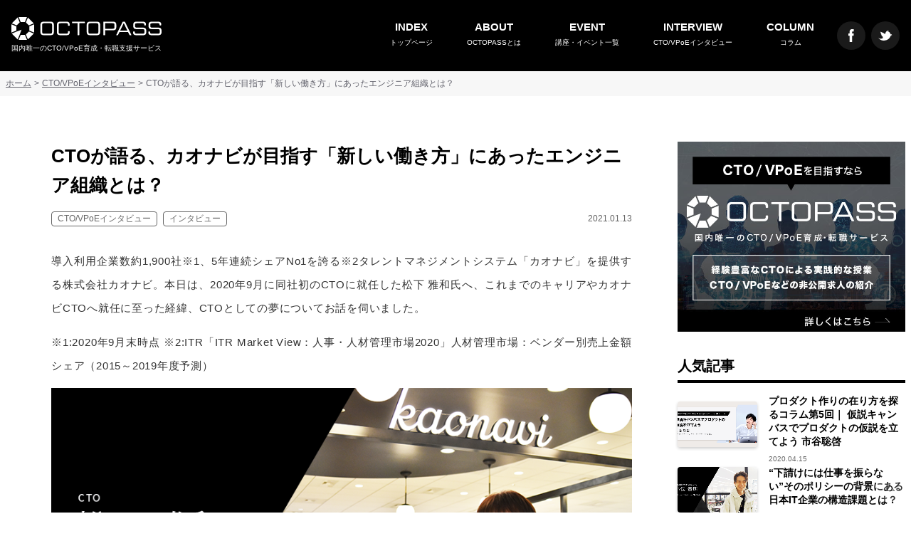

--- FILE ---
content_type: text/html; charset=UTF-8
request_url: https://octopass.jp/3716/
body_size: 16244
content:

<!DOCTYPE html>
<html lang="ja">
<head prefix="og: http://ogp.me/ns# fb: http://ogp.me/ns/fb# article: http://ogp.me/ns/article#">
<!-- Google tag (gtag.js) -->
<script async src="https://www.googletagmanager.com/gtag/js?id=G-3MW5P0B5Z3"></script>
<script>
  window.dataLayer = window.dataLayer || [];
  function gtag(){dataLayer.push(arguments);}
  gtag('js', new Date());

  gtag('config', 'G-3MW5P0B5Z3');
</script>
<meta charset="utf-8">
<meta name="description" content="導入利用企業数約1,900社※1、5年連続シェアNo1を誇る※2タレントマネジメントシステム「カオナビ」を提供する株式会社カオナビ。本日は、2020年9月に同社初のCTOに就任した松下 雅和氏へ、これまでのキャリアやカオナビCTOへ就任に至った経緯、CTOとしての夢についてお話を伺いました。※1:2020年9月末時点 ※2:ITR「ITR Market View：人事・人材管理市場2020」人材管理市場：ベンダー別売上金額シェア（2015～2019年度予測）株式会社カオナビについて株式会社カオナビが提供するタレントマネジメントシステム「カオナビ」株式会社カオナビは、社員の個性・才能を発掘し、戦">
<meta http-equiv="X-UA-Compatible" content="IE=edge">
<meta name="viewport" content="width=device-width">
<meta name="author" content="OCTOPASS">
<meta name="facebook-domain-verification" content="y4loe5zvkmcoy2chj0k6t0v0yefak2">
<!-- Google Tag Manager -->
<script>(function(w,d,s,l,i){w[l]=w[l]||[];w[l].push({'gtm.start':
new Date().getTime(),event:'gtm.js'});var f=d.getElementsByTagName(s)[0],
j=d.createElement(s),dl=l!='dataLayer'?'&l='+l:'';j.async=true;j.src=
'https://www.googletagmanager.com/gtm.js?id='+i+dl;f.parentNode.insertBefore(j,f);
})(window,document,'script','dataLayer','GTM-WTM98LX');</script>
<!-- End Google Tag Manager -->

<title>松下 雅和｜CTOが語る、カオナビが目指す「新しい働き方」にあったエンジニア組織とは？ | 国内唯一のCTO/VPoE育成・転職支援サービス「OCTOPASS（オクトパス）」</title>
<meta name="twitter:card" content="summary_large_image">
<meta name="twitter:site" content="@OCTOPASS5">
<meta property="og:type" content="website" />
<meta property="og:title" content="松下 雅和｜CTOが語る、カオナビが目指す「新しい働き方」にあったエンジニア組織とは？ | 国内唯一のCTO/VPoE育成・転職支援サービス「OCTOPASS（オクトパス）」">
<meta property="og:description" content="導入利用企業数約1,900社※1、5年連続シェアNo1を誇る※2タレントマネジメントシステム「カオナビ」を提供する株式会社カオナビ。本日は、2020年9月に同社初のCTOに就任した松下 雅和氏へ、これまでのキャリアやカオナビCTOへ就任に至った経緯、CTOとしての夢についてお話を伺いました。※1:2020年9月末時点 ※2:ITR「ITR Market View：人事・人材管理市場2020」人材管理市場：ベンダー別売上金額シェア（2015～2019年度予測）株式会社カオナビについて株式会社カオナビが提供するタレントマネジメントシステム「カオナビ」株式会社カオナビは、社員の個性・才能を発掘し、戦">
<meta property="og:url" content="https://octopass.jp/3716/">
<meta property="og:image" content="https://octopass.jp/cms/wp-content/uploads/2021/01/TOP_01.png">
<link rel='stylesheet'   href='https://octopass.jp/cms/wp-includes/css/dist/block-library/style.min.css?ver=5.4.18'  media='all'>
<link rel='stylesheet'   href='https://octopass.jp/cms/wp-content/themes/octopass/assets/css/style.css?ver=20240718/0503'  media='all'>
<link rel='https://api.w.org/' href='https://octopass.jp/wp-json/' />
<link rel='prev' title='「食でつながる」を大切にする企業のCTOへ直撃！サービスの原点は生まれ育ったお寺だった。' href='https://octopass.jp/3641/' />
<link rel='next' title='プロダクト作りの在り方を探るコラム第9回｜「プロダクトブイ」によるプロダクトマネジメント 市谷聡啓' href='https://octopass.jp/3639/' />
<link rel="canonical" href="https://octopass.jp/3716/" />
<link rel="alternate" type="application/json+oembed" href="https://octopass.jp/wp-json/oembed/1.0/embed?url=https%3A%2F%2Foctopass.jp%2F3716%2F" />
<link rel="alternate" type="text/xml+oembed" href="https://octopass.jp/wp-json/oembed/1.0/embed?url=https%3A%2F%2Foctopass.jp%2F3716%2F&#038;format=xml" />
<link rel="icon" href="https://octopass.jp/cms/wp-content/uploads/2020/06/cropped-favicon-32x32.png" sizes="32x32" />
<link rel="icon" href="https://octopass.jp/cms/wp-content/uploads/2020/06/cropped-favicon-192x192.png" sizes="192x192" />
<link rel="apple-touch-icon" href="https://octopass.jp/cms/wp-content/uploads/2020/06/cropped-favicon-180x180.png" />
<meta name="msapplication-TileImage" content="https://octopass.jp/cms/wp-content/uploads/2020/06/cropped-favicon-270x270.png" />
</head>
<body class="post-template-default single single-post postid-3716 single-format-standard">
	<!-- Google Tag Manager (noscript) -->
	<noscript><iframe src="https://www.googletagmanager.com/ns.html?id=GTM-WTM98LX"
	height="0" width="0" style="display:none;visibility:hidden"></iframe></noscript>
	<!-- End Google Tag Manager (noscript) -->
	<header class="site-header">
		<div class="site-header__inner">
			<div class="site-header__logo-area">
				<a href="https://octopass.jp">
					<img class="site-header__logo" src="https://octopass.jp/cms/wp-content/themes/octopass/assets/img/logo_octopass.svg" alt="">
				</a>
				<p class="site-header__lead">国内唯一のCTO/VPoE育成・転職支援サービス</p>			</div>
			<div class="sp-global-menu-icon js-toggle-state">
				<div>
					<span></span> <span></span> <span></span>
				</div>
			</div>
			<div class="sp-global-menu-bg js-toggle-state"></div>
			<div class="sp-global-nav js-toggle-state">
				<nav>
					<ul class="global-nav-list">
						<li class="global-nav-list__item">
							<a class="global-nav-list__link" href="https://octopass.jp/">
								<div class="global-nav-list__en">INDEX</div>
								<small class="global-nav-list__jp">トップページ</small>
							</a>
						</li>
						<li class="global-nav-list__item">
							<a class="global-nav-list__link" href="https://octopass.jp/about/">
								<div class="global-nav-list__en">ABOUT</div>
								<small class="global-nav-list__jp">OCTOPASSとは</small>
							</a>
							<div class="global-nav-list__sub-nav">
								<ul class="global-sub-nav-list">
									<li class="global-sub-nav-list__item"><a class="global-sub-nav-list__link" href="https://octopass.jp/school/">CTO/VPoE養成講座</a></li>
									<ul class="global-sub-sub-nav-list">
										<li class="global-sub-sub-nav-list__item"><a class="global-sub-sub-nav-list__link" href="https://octopass.jp/graduate-interview">卒業生インタビュー</a></li>
									</ul>
									<li class="global-sub-nav-list__item"><a class="global-sub-nav-list__link" href="https://octopass.jp/career/">キャリアサポート/転職支援</a></li>
								</ul>
							</div>
						</li>
						<li class="global-nav-list__item">
							<a class="global-nav-list__link" href="https://octopass.jp/event/">
								<div class="global-nav-list__en">EVENT</div>
								<small class="global-nav-list__jp">講座・イベント一覧</small>
							</a>
						</li>
						<li class="global-nav-list__item">
							<a class="global-nav-list__link" href="https://octopass.jp/cto-interview/">
								<div class="global-nav-list__en">INTERVIEW</div>
								<small class="global-nav-list__jp">CTO/VPoEインタビュー</small>
							</a>
						</li>
						<li class="global-nav-list__item">
							<a class="global-nav-list__link" href="https://octopass.jp/column/">
								<div class="global-nav-list__en">COLUMN</div>
								<small class="global-nav-list__jp">コラム</small>
							</a>
						</li>
					</ul>
				</nav>
				<div class="site-header__sns-area">
					
<ul class="sns-list">
	<li class="sns-list__item">
		<a class="sns-list__link" href="https://www.facebook.com/octopass.jp" target="_blank" rel="nofollow noopener noreferrer">
			<img src="https://octopass.jp/cms/wp-content/themes/octopass/assets/img/logo_facebook.svg" alt="公式facebookアカウントへ">
		</a>
	</li>
	<li class="sns-list__item">
		<a class="sns-list__link" href="https://twitter.com/OCTOPASS5" target="_blank" rel="nofollow noopener noreferrer">
			<img src="https://octopass.jp/cms/wp-content/themes/octopass/assets/img/logo_twitter.svg" alt="公式twitterアカウントへ">
		</a>
	</li>
</ul>
				</div>
			</div>
		</div>
	</header>

		<div class="breadcrumb">
			<div class="breadcrumb__inner">
				<ul><li><a href="https://octopass.jp">ホーム</a></li><li><a href="https://octopass.jp/cto-interview/">CTO/VPoEインタビュー</a></li><li>CTOが語る、カオナビが目指す「新しい働き方」にあったエンジニア組織とは？</li></ul></div>			</div>
		</div>
<main>
	<div class="single-section">
		<div class="single-section__inner">
			<div class="single-section__main">
				
<article id="post-3716" class="post-3716 post type-post status-publish format-standard has-post-thumbnail hentry category-cto-interview category-interview tag-cto">
	<header class="single-header">
		<div class="single-header__inner">
			<h1 class="single-header__title">CTOが語る、カオナビが目指す「新しい働き方」にあったエンジニア組織とは？</h1>
			<div class="single-meta">
				<div class="single-meta__category-item">
											<ul class="post-categories">
	<li><a href="https://octopass.jp/cto-interview/" rel="category tag">CTO/VPoEインタビュー</a></li>
	<li><a href="https://octopass.jp/interview/" rel="category tag">インタビュー</a></li></ul>									</div>
				<time class="single-meta__date" datetime="2021-01-13">2021.01.13</time>
			</div>
		</div>
	</header>
	<div class="entry-content">
		
<p>導入利用企業数約1,900社※1、5年連続シェアNo1を誇る※2タレントマネジメントシステム「カオナビ」を提供する株式会社カオナビ。本日は、2020年9月に同社初のCTOに就任した松下 雅和氏へ、これまでのキャリアやカオナビCTOへ就任に至った経緯、CTOとしての夢についてお話を伺いました。</p>



<p>※1:2020年9月末時点 ※2:ITR「ITR Market View：人事・人材管理市場2020」人材管理市場：ベンダー別売上金額シェア（2015～2019年度予測）</p>



<figure class="wp-block-image size-large"><img src="https://octopass.jp/cms/wp-content/uploads/2021/01/TOP_01.png" alt="" class="wp-image-3717" srcset="https://octopass.jp/cms/wp-content/uploads/2021/01/TOP_01.png 920w, https://octopass.jp/cms/wp-content/uploads/2021/01/TOP_01-300x147.png 300w, https://octopass.jp/cms/wp-content/uploads/2021/01/TOP_01-768x376.png 768w, https://octopass.jp/cms/wp-content/uploads/2021/01/TOP_01-400x196.png 400w" sizes="(max-width: 920px) 100vw, 920px" /></figure>



<div class="post-profile">
	<div class="post-profile__inner">
		<div class="post-profile__name">松下 雅和｜株式会社カオナビ　CTO</div>
		<div class="post-profile__body"><p>早稲田大学社会科学部を卒業後、SIer2社を経て株式会社サイバーエージェントに入社。ゲームやコミュニティサービスの開発に携わる。その後、株式会社トランスリミットにて海外向けのアプリゲーム開発にCTOとして従事。累計数千万ダウンロードにもなるゲームの基盤を支えてきた。2020年2月に株式会社カオナビに入社し、様々なプロジェクトの開発を支援してきた。また、個人的な活動として、「開発効率をUPする Git逆引き入門」や「Slack入門 [ChatOpsによるチーム開発の効率化]」 などの書籍を執筆。その他、技術情報誌や技術サイトへの寄稿やセミナーでの登壇なども多数。</p>
</div>
	</div>
</div>



<h2><strong>株式会社カオナビについて</strong></h2>



<figure class="wp-block-image size-large"><img src="https://octopass.jp/cms/wp-content/uploads/2021/01/修正_サービスイメージ-1024x853.png" alt="" class="wp-image-3718" srcset="https://octopass.jp/cms/wp-content/uploads/2021/01/修正_サービスイメージ-1024x853.png 1024w, https://octopass.jp/cms/wp-content/uploads/2021/01/修正_サービスイメージ-300x250.png 300w, https://octopass.jp/cms/wp-content/uploads/2021/01/修正_サービスイメージ-768x640.png 768w, https://octopass.jp/cms/wp-content/uploads/2021/01/修正_サービスイメージ-400x333.png 400w, https://octopass.jp/cms/wp-content/uploads/2021/01/修正_サービスイメージ-920x767.png 920w, https://octopass.jp/cms/wp-content/uploads/2021/01/修正_サービスイメージ.png 1200w" sizes="(max-width: 1024px) 100vw, 1024px" /><figcaption>株式会社カオナビが提供するタレントマネジメントシステム「カオナビ」</figcaption></figure>



<div class="post-interviewee">
	<div class="post-interviewee__inner">
		<div class="post-interviewee__comment">まずはじめに、御社の事業内容を教えて下さい。</div>
	</div>
</div>



<p>株式会社カオナビは、社員の個性・才能を発掘し、戦略人事を加速させるタレントマネジメントシステム『<a rel="noreferrer noopener" href="https://www.kaonavi.jp/" target="_blank">カオナビ</a>』を提供しています。社員の顔や名前、経験、評価、スキル、才能などの人材情報を可視化することで、最適な人材配置や抜擢といった戦略的人材マネジメントの実現を支援しています。</p>



<h2><strong>会計士の道を断念――将来を模索していた大学時代、インターネットに熱中</strong></h2>



<figure class="wp-block-image size-large"><img src="https://octopass.jp/cms/wp-content/uploads/2021/01/小_001-1024x683.jpg" alt="" class="wp-image-3720" srcset="https://octopass.jp/cms/wp-content/uploads/2021/01/小_001-1024x683.jpg 1024w, https://octopass.jp/cms/wp-content/uploads/2021/01/小_001-300x200.jpg 300w, https://octopass.jp/cms/wp-content/uploads/2021/01/小_001-768x512.jpg 768w, https://octopass.jp/cms/wp-content/uploads/2021/01/小_001-400x267.jpg 400w, https://octopass.jp/cms/wp-content/uploads/2021/01/小_001-920x613.jpg 920w, https://octopass.jp/cms/wp-content/uploads/2021/01/小_001.jpg 1500w" sizes="(max-width: 1024px) 100vw, 1024px" /></figure>



<div class="post-interviewee">
	<div class="post-interviewee__inner">
		<div class="post-interviewee__comment">ここからは、松下さんのキャリアについて伺います。最初に、インターネットやパソコンへ興味を持ったきっかけを教えて下さい。</div>
	</div>
</div>



<p>小学4～5年生の頃、父の仕事の関係でLAへ行くことになりました。当時、私の家にはパソコンがなかったため、友達の家に遊びに行ってはパソコンを使って遊んでいました。そのため、当時からパソコン自体には興味があったように思います。</p>



<p>日本に帰国後は、商業系の高校へ進学し、授業の中で初めてプログラミング言語（basic)に触れました。しかし、当時は会計や簿記を中心に学んでいたため、将来プログラミングをやっていくとは思っていなかった、というのが正直なところです。</p>



<p>しかし、周りには高校時代に日商簿記1級、大学で公認会計士に受かってしまうような優秀な同級生が沢山いて、次第に彼らと同じ土俵で戦うのは厳しいなと思うようになりました。そのため、大学の進路ではゆっくり別の道を模索していこうと社会科学部を選択しました。</p>



<p>大学生になると、色々な人とチャットしたり、自分のホームページを作成したり、掲示板を作るためにCGIを学んだりと、自然とパソコンと向き合う時間が長くなりました。これらの技術は、トライ＆エラーを繰り返しながら独学で勉強をして、分からないところはネット上で出来た友達に聞いたりしていましたね。</p>



<p>ネット上の友人からは「お前そんなことも分からないのか」という言い方をされることもあり、負けず嫌いな私は、「いつか、見返したい」という気持ちで、自宅でサーバを立てたり、パソコンショップで働いたりしながら、技術や知識を磨いていました（笑）</p>



<h2><strong>SEから社会人生活をスタート。開発スキル向上を求めて転職を決意</strong></h2>



<figure class="wp-block-image size-large"><img src="https://octopass.jp/cms/wp-content/uploads/2021/01/小_002-1024x683.jpg" alt="" class="wp-image-3721" srcset="https://octopass.jp/cms/wp-content/uploads/2021/01/小_002-1024x683.jpg 1024w, https://octopass.jp/cms/wp-content/uploads/2021/01/小_002-300x200.jpg 300w, https://octopass.jp/cms/wp-content/uploads/2021/01/小_002-768x512.jpg 768w, https://octopass.jp/cms/wp-content/uploads/2021/01/小_002-400x267.jpg 400w, https://octopass.jp/cms/wp-content/uploads/2021/01/小_002-920x613.jpg 920w, https://octopass.jp/cms/wp-content/uploads/2021/01/小_002.jpg 1500w" sizes="(max-width: 1024px) 100vw, 1024px" /></figure>



<div class="post-interviewee">
	<div class="post-interviewee__inner">
		<div class="post-interviewee__comment">新卒で都築電気へ入社されていますが、当時はどのような軸で就活を行ったのでしょうか？</div>
	</div>
</div>



<p>当時インターネットが流行っていて、その仕組みを整えるネットワークエンジニアに興味があったため、「ネットワークに強い会社」を軸に、就職活動をしました。そして、無事、都築電機から内定をいただいたので入社を決めました。</p>



<div class="post-interviewee">
	<div class="post-interviewee__inner">
		<div class="post-interviewee__comment">都築電気はいかがでしたか？</div>
	</div>
</div>



<p>都築電気は、ネットワークエンジニアとSEが半々ずついたのですが、最初の研修では、皆一緒にプログラミングやCisco技術者認定資格の勉強をします。研修を通して、ネットワークエンジニアよりも、開発をしていた方が面白いと思ったため、SEへ方向転換しました。</p>



<p>ここでは、SEとして、パッケージ製品の開発や受託開発に近い現場で様々な経験を積みましたが、一番は、技術力のある素晴らしい先輩に出会えたことが大きかったですね。いまでも「その先輩だったらどう考えるだろう？」と思いながら仕事をすることがあります。</p>



<div class="post-interviewee">
	<div class="post-interviewee__inner">
		<div class="post-interviewee__comment">充実した日々を送っていたかと思いますが、何故、転職する道を選んだのでしょうか？</div>
	</div>
</div>



<p>20代後半になり、同世代の方がデブサミなどの大きなカンファレンスに登壇したり、技術書を執筆されているのを見る機会が増えました。同世代がこんなにも活躍している中で、自分がそうなれないのは何故だろう、ともやもやしながら日々を過ごすようになり、自分のキャリアを見つめ直すようになりました。</p>



<p>SEの業務は、設計の割合が高いのですが、開発力がないと本当にその設計が最適だったのか分かりません。そのため、開発力を身に付けて、システムの全体感を掴めるようになりたいと思い、技術力の高い開発会社として知られていた株式会社オープンストリームへ転職することにしました。</p>



<h2><strong>SIerやサイバーエージェントで開発力向上。チームリーダーやスクラムマスターも経験</strong></h2>



<figure class="wp-block-image size-large"><img src="https://octopass.jp/cms/wp-content/uploads/2021/01/小_003-1024x683.jpg" alt="" class="wp-image-3722" srcset="https://octopass.jp/cms/wp-content/uploads/2021/01/小_003-1024x683.jpg 1024w, https://octopass.jp/cms/wp-content/uploads/2021/01/小_003-300x200.jpg 300w, https://octopass.jp/cms/wp-content/uploads/2021/01/小_003-768x512.jpg 768w, https://octopass.jp/cms/wp-content/uploads/2021/01/小_003-400x267.jpg 400w, https://octopass.jp/cms/wp-content/uploads/2021/01/小_003-920x613.jpg 920w, https://octopass.jp/cms/wp-content/uploads/2021/01/小_003.jpg 1500w" sizes="(max-width: 1024px) 100vw, 1024px" /></figure>



<div class="post-interviewee">
	<div class="post-interviewee__inner">
		<div class="post-interviewee__comment">オープンストリームはいかがでしたか？</div>
	</div>
</div>



<p>私が配属された部署は、まさにアーキテクト集団というようなグループでした。初めは技術の話についていけませんでしたが、彼らと対等に会話ができるようになりたいと思い、楽しみながらも必死に勉強しました。正直、アーキテクトとしての動き方が一番得意な領域になったのは、そのグループへ配属されたおかげだと思います（笑）</p>



<p>また、Oracleの正式リリース前のβ版のプロダクトの導入など、まだ世の中に知見がないプロダクトをどう使いこなしていくか、という新規領域に近い現場で開発を積めたことも良い経験になりました。</p>



<div class="post-interviewee">
	<div class="post-interviewee__inner">
		<div class="post-interviewee__comment">その後、サイバーエージェントへ転職した理由を教えて下さい。</div>
	</div>
</div>



<p>4年半程在籍したオープンストリームでは、SESのような形で色々な現場を渡り歩いていたので、自社でサービスを持つとはどのようなことなのか、いまいち分かりませんでした。</p>



<p>一旦、会社を辞めて、将来を考えようと2ヶ月の有給期間の間に色々な勉強会に参加していたところ、偶然にも以前業務委託で一緒に働いていたサイバーエージェントの社員の方に出会い、お誘いいただきました。自社でサービスを持つ経験も積めますし、面白そうだという思いもあったので入社を決意しました。</p>



<p>SESからの転職を希望している方は「<a rel="noreferrer noopener" target="_blank" href="https://wagtechblog.com/career/ses-employment">SESからの転職先おすすめ8選【エンジニア転職したい人必見】</a>」をご覧ください。</p>



<div class="post-interviewee">
	<div class="post-interviewee__inner">
		<div class="post-interviewee__comment">サイバーエージェントは、いかがでしたか？</div>
	</div>
</div>



<p>初めは、サイバーエージェントアメリカの方と一緒に働くという、日本にいながらアメリカの仕事をする特殊な部署に配属されたんです。そこでAWSやMongoDBなど、当時としてはとがった技術を採用していた部署に1年ほど在籍しました。</p>



<p>その後ゲームやコミュニティサービスの開発に携わるようになりました。基本的には、プロジェクトリーダーとして、開発をしながらエンジニアをまとめる仕事が多かったです。後半は、アジャイル開発のスクラムマスターの役割を担っていました。</p>



<p>もともとサイバーエージェントは、「スピード感」を重要視していたので、厳密ではなくともアジャイル的な考え方で開発を行っていました。世の中的にもアジャイル開発が普及し始めていたので、スクラムマスター研修を受講し、スクラムマスターの資格を取得しました。今では、スクラムマスターの資格は、メジャーになり、頻繁に研修が開催されていますが、当時は年に数回開催される程度でした。そのため、研修で学んだことを社内向けに展開するためスクラム勉強会を開催しました。自主参加でしたが、50～60人のエンジニアが参加してくれました。</p>



<h2><strong>CTOとしてスタートアップへジョイン。海外向けサービスは苦労も</strong></h2>



<figure class="wp-block-image size-large"><img src="https://octopass.jp/cms/wp-content/uploads/2021/01/小_004-1024x683.jpg" alt="" class="wp-image-3723" srcset="https://octopass.jp/cms/wp-content/uploads/2021/01/小_004-1024x683.jpg 1024w, https://octopass.jp/cms/wp-content/uploads/2021/01/小_004-300x200.jpg 300w, https://octopass.jp/cms/wp-content/uploads/2021/01/小_004-768x512.jpg 768w, https://octopass.jp/cms/wp-content/uploads/2021/01/小_004-400x267.jpg 400w, https://octopass.jp/cms/wp-content/uploads/2021/01/小_004-920x613.jpg 920w, https://octopass.jp/cms/wp-content/uploads/2021/01/小_004.jpg 1500w" sizes="(max-width: 1024px) 100vw, 1024px" /></figure>



<div class="post-interviewee">
	<div class="post-interviewee__inner">
		<div class="post-interviewee__comment">2014年10月、創業まもない株式会社トランスリミットへジョインした経緯を教えて下さい。</div>
	</div>
</div>



<p>当時、1から全てを立ち上げる経験ができるスタートアップがとても気になっていたんです。加えてサイバーエージェントでは、ゲーム系の開発が多かったので、もっと違う領域へチャレンジしたいと、転職活動を視野に入れていました。</p>



<p>そんな折、サイバーエージェントアメリカの仕事を一緒にしていたチームメンバーと久々に集まることになったんです。そこで起業をした後輩（トランスリミット 代表）から、メンバーが足りないから是非来て欲しいと誘われました。話を聞くと、ゲーム系の開発ではありましたが、教育的な観点を大事にしていて、且つ海外向けに展開するサービスだったので、これは面白そうだと思いジョインすることにしました。</p>



<div class="post-interviewee">
	<div class="post-interviewee__inner">
		<div class="post-interviewee__comment">海外向けサービスの難しさはどんなところにありますか？システム的に工夫している点があれば教えて下さい。</div>
	</div>
</div>



<p>全世界の人がきちんと理解できるモノでなければいけないので、開発の段階から前提条件として、&#8221;言語に依存しない&#8221;ことを心がけていました。ただ途中から複雑なゲームも作るようになり、ある程度言語による説明も必要になったため、自分たちで翻訳システムを作り、様々な言語のネイティブスピーカーの知人たちに連絡を取り、アルバイトで翻訳を手伝ってもらいました。</p>



<p>クライアント側（ネイティブアプリ）は、クオリティを担保しつつ、一方のサーバー側は、落ちてもゲームがある程度遊べる状態を維持するようなアーキテクチャーを考えて作りました。例えば、対戦もので相手がネットワーク障害で落ちたとしても、CPUが置き換わって戦ってくれたり、相手がリアルタイム観戦できるストラテジーゲームで通信ができなくなってしまっても、通信が復旧したタイミングでオフライン中のデータを送信し、相手にフィードバックするような仕組みを作ったりしました。完璧は求めないけれど、最悪なケースに陥らないように開発することが大切でしたね。</p>



<p>また、スタートアップにおいては人材のリソースが潤沢ではないので、運用効率や運用コスト面も考慮していました。</p>



<p>このように難しさは色々とありましたが、幸運にも、我々がリリースした1～3作目がAppleとGoogleにフィーチャーされたので、自分たちのやり方が海外に通用するんだと、自信を持って開発に臨めたのは大きかったです。</p>



<div class="post-interviewee">
	<div class="post-interviewee__inner">
		<div class="post-interviewee__comment">トランスリミットには約6年程在籍していましたが、松下さんの役割はどう変化していきましたか？</div>
	</div>
</div>



<p>エンジニアは10数名程度の規模になりましたが、入社から4～5年は、「みんなが手を付けていないところを全部やる」という球拾い的な役割でした。インフラをやることもあれば、アーキテクチャを構築したり、クライアントのライブラリを作ることもあったりと、その時に応じてチームが上手く機能するために必要なことをやっていきました。</p>



<p>最後の1年は、少し役割が変わって、プロダクトオーナーとして企画の仕事を経験しました。当時、海外のゲームアプリ市場では、「ハイパーカジュアルゲーム」が約8割と主流で、シンプルですぐに楽しめるゲームを作り、ユーザーが広告を10～20回見てくれたらビジネスとして成り立つような仕組みでした。会社として、その市場に乗り込むと決まったので、私はプロダクトオーナーとして、マーケットインという考え方で、ランキングを見ながら市場調査をして開発をしていきました。どれだけシンプルでキャッチーなものを短期間で作り上げられるかという勝負なので、7人チームで10ヶ月に6本程開発しましたね。</p>



<div class="post-interviewee">
	<div class="post-interviewee__inner">
		<div class="post-interviewee__comment">プロダクトオーナーの仕事はいかがでしたか？</div>
	</div>
</div>



<p>正直、やりがいや楽しさより、辛さの方が多かったです（笑）ゲームの世界は何が当たるか当たらないか分からない中、短期間で多くリリースしてみましたが、爆発的にヒットするようなモノを生み出せませんでした。ゲーム系のプロダクトオーナーは、私には務まらないな、と思いました（苦笑）</p>



<h2><strong>カオナビへ入社。同社初のCTOポジションを設置するまで</strong></h2>



<figure class="wp-block-image size-large"><img src="https://octopass.jp/cms/wp-content/uploads/2021/01/小_005-1024x683.jpg" alt="" class="wp-image-3724" srcset="https://octopass.jp/cms/wp-content/uploads/2021/01/小_005-1024x683.jpg 1024w, https://octopass.jp/cms/wp-content/uploads/2021/01/小_005-300x200.jpg 300w, https://octopass.jp/cms/wp-content/uploads/2021/01/小_005-768x512.jpg 768w, https://octopass.jp/cms/wp-content/uploads/2021/01/小_005-400x267.jpg 400w, https://octopass.jp/cms/wp-content/uploads/2021/01/小_005-920x613.jpg 920w, https://octopass.jp/cms/wp-content/uploads/2021/01/小_005.jpg 1500w" sizes="(max-width: 1024px) 100vw, 1024px" /></figure>



<div class="post-interviewee">
	<div class="post-interviewee__inner">
		<div class="post-interviewee__comment">2020年2月、カオナビへ入社されていますが、その経緯を教えて下さい。入社時点では、どのようなポジションでオファーされたのでしょうか？</div>
	</div>
</div>



<p>グローバル展開のサービスは、そもそもピークタイムが存在しないので、障害が起きたら夜中でも対応しなければなりません。40歳を超え、家庭とのバランスを考えた時に、もっと家庭と両立可能な働き方をしたいと思ったのが、転職のきっかけです。</p>



<p>加えて、これまでエンジニアとして、技術的な面はある程度経験を積んできたので、次のステップとして、もう少し経営的なところに挑戦したいと思い、経営層に近く、会社の方向性や判断を実感できるような会社を探し始めたところ、カオナビに出会いました。</p>



<p>カオナビは組織の成長に伴い、社長や副社長の思いが現場に伝わりにくいという課題を抱えていて、現場と経営陣の間に立つようなポジションの人を求めていました。最初の段階では、CTOという肩書きはありませんでしたが、自分のやりたい事とマッチしているなと思い入社を決めました。</p>



<div class="post-interviewee">
	<div class="post-interviewee__inner">
		<div class="post-interviewee__comment">カオナビへ入社以降、どのようなことに取り組みましたか？</div>
	</div>
</div>



<p>現場で様々な問題点が出ていたので、そこをどれだけ改善していけるかが最初のミッションでした。経営陣と話をしながら、今の会社の課題は何なのか、エンジニア組織が今抱えている問題は何なのかを考え、実際に色々なプロジェクトに入りながら、設計を見直したり、アドバイスするようなプロジェクト支援的な動きをしていました。</p>



<div class="post-interviewee">
	<div class="post-interviewee__inner">
		<div class="post-interviewee__comment">今年9月に初のCTOポジションを設置され、初代CTOに就任されていますが、CTOを設置した背景を教えて下さい。</div>
	</div>
</div>



<p>もともと、会社全体としてボトムアップの文化が根付いていました。そのため、現場のエンジニアから新しい技術の選定や、全体の方向性の改善案が上がってくる良い面もありました。ですが、エンジニアが増加していくにつれて、ボトムアップな組織を継続するには限界が見え始めました。ボトムアップだけでは、個別最適はできても、全体最適にはなかなか繋がりません。</p>



<p>例えば、マイクロサービスという文脈がまさにそうで、やりたいし必要だけれども、オーナーシップを持って全体を進める人がいないという現状がありました。これをやり遂げるためには、トップダウンで決めていかないと難しいと判断し、経営陣と相談した結果、CTOに就任して全体をみていくことになりました。</p>



<div class="post-interviewee">
	<div class="post-interviewee__inner">
		<div class="post-interviewee__comment">入社半年でCTOという立場になりましたが、元々いるメンバーからどう信頼を得ていきましたか？</div>
	</div>
</div>



<p>CTOへ就任するまでの半年間、様々なチームのプロジェクト支援をしており、関わったことのあるメンバーとはコミュニケーションが取れていたので、ある程度信頼関係は築けていました。一方で、介入していないプロジェクトのメンバーとは、話をする機会がほとんどなかったのでこのままではいけないと思っていました。そのため、全員と1on1を行い、「何故私が今この立場にいて、マイクロサービス化を推進しようとしているのか、何を実現したいのか」を説明しました。</p>



<h2><strong>カオナビCTOが目指す理想の組織とは</strong></h2>



<figure class="wp-block-image size-large"><img src="https://octopass.jp/cms/wp-content/uploads/2021/01/小_006-1024x683.jpg" alt="" class="wp-image-3725" srcset="https://octopass.jp/cms/wp-content/uploads/2021/01/小_006-1024x683.jpg 1024w, https://octopass.jp/cms/wp-content/uploads/2021/01/小_006-300x200.jpg 300w, https://octopass.jp/cms/wp-content/uploads/2021/01/小_006-768x512.jpg 768w, https://octopass.jp/cms/wp-content/uploads/2021/01/小_006-400x267.jpg 400w, https://octopass.jp/cms/wp-content/uploads/2021/01/小_006-920x613.jpg 920w, https://octopass.jp/cms/wp-content/uploads/2021/01/小_006.jpg 1500w" sizes="(max-width: 1024px) 100vw, 1024px" /></figure>



<div class="post-interviewee">
	<div class="post-interviewee__inner">
		<div class="post-interviewee__comment">松下さんの現在の業務内容を教えて下さい。</div>
	</div>
</div>



<p>直近は、採用活動とマイクロサービス化を考えるための既存システムの調査などがメインです。現段階で優先順位が高いのはマイクロサービス化ですが、何かあれば臨機応変に対応していくというようなスタンスを取っており、これまで関与したプロジェクトについての相談も常に受けています。</p>



<div class="post-interviewee">
	<div class="post-interviewee__inner">
		<div class="post-interviewee__comment">&#8220;カオナビで働く人&#8221;の特徴は何かありますか？</div>
	</div>
</div>



<p>一番大きいのはロジカルに考える人が多いという点ではないでしょうか。例えば、何か起こった時、何故これが起こっているのか、きちんと仕組み立てて改善策を導くということを会社全体としてやっていることが良いところだなと思います。今までだと、「取り敢えず時間がないから、これでやろう！」と力技でどうにかすることも多かったので（笑）</p>



<div class="post-interviewee">
	<div class="post-interviewee__inner">
		<div class="post-interviewee__comment">採用業務もやられていますが、採用/評価で気を付けていることはありますか？</div>
	</div>
</div>



<p>採用は、「カルチャー」と「スキル」の2つの面から見ています。「カルチャー」に関しては、先ほども述べたように、会社として仕組化や仮説検証などを行っているので、物事に対してロジカルに考えられない人は合わないだろうなと思っています。また、「スキル」に関しては、即戦力の場合はカオナビの利用技術にフィットしているかどうかを見ています。</p>



<p>また、評価については、マーケットバリューをとても大事にしています。市場の中で、その人の価値はどれくらいあるのかを主軸に、会社のマインドにあった行動ができているか、チームとして事業へ貢献できているか、自分の目指すキャリアに対しての成長度合いなど、トータルで判断しています。</p>



<div class="post-interviewee">
	<div class="post-interviewee__inner">
		<div class="post-interviewee__comment">最後に、これからCTOとして松下さんがカオナビで成し遂げたいことや個人としての夢があれば教えて下さい！</div>
	</div>
</div>



<p>カオナビでの直近の目標は、マイクロサービス化を推進して今のサービスが継続的に成長できる組織体制を作っていくことです。</p>



<p>カオナビには、&#8221;相互選択関係”という考え方がありますが、これは、社員と会社がお互いに選び選ばれる関係でやっていこうという意味で、分かり易くいうと、「会社は社員に成長機会を提供し、個人も自分たちの能力を発揮して会社の市場価値を高めていく」ということです。</p>



<p>したがって、カオナビでは、個人の能力を最大化してもらうため、働く場所や時間も社員が選択できますし、兼業も推奨されています。この働き方が徐々に普及していくと、例えば、メンバーの入れ替わりやカムバックが当たり前の世界になると思います。そうなった時、エンジニア組織もその動きに対応出来るような組織体制に整えていかなければいけません。そこで先ほどのマイクロサービス化の話に繋がってきますが、なるべくドメイン知識がないと開発できないという状態を減らし、ある程度の領域で区切ってキャッチアップがしやすい状況を作っていき、それぞれの能力を発揮できる、そんな開発体制を作っていくことが真の目的です。</p>



<p>また、個人の夢としては、社会貢献をしていきたいなと思っています。私自身、エンジニアをやっているので、未来ある子供たちにプログラミングを教えるなどの活動をしていきたいですね。</p>



<div class="post-author">
	<figure class="post-author__figure">
		<img class="post-author__image" src="https://octopass.jp/cms/wp-content/uploads/2020/06/thumbnail_logo.jpg" alt="">
	</figure>
	<div class="post-author__info">
		<div class="post-author__text">この記事を書いた人</div>
		<div class="post-author__name">OCTOPASS編集部</div>
		<div class="post-author__description"><p>CTO育成及び就職支援サービス「OCTOPASS」の編集部。主にCTO層のインタビュー取材を担当。</p>
</div>
	</div>
</div>





<div class="post-apply">
	<div class="post-apply__title">CTO/VPoE養成講座のお申し込みはこちら</div>
	<div class="post-apply__btn">
		<a class="btn btn--small" href="https://octopass.jp/school-contact/">
			<span class="btn__text">お申し込み</span>
		</a>
	</div>
</div>



<div class="post-apply">
	<div class="post-apply__title">キャリアサポート・転職支援のお申し込みはこちら</div>
	<div class="post-apply__btn">
		<a class="btn btn--small" href="https://octopass.jp/career-contact/">
			<span class="btn__text">お申し込み</span>
		</a>
	</div>
</div>
	</div>
	<footer class="single-footer">
		<div class="single-footer__tag">
							<a href="https://octopass.jp/tag/cto/" rel="tag">CTO</a>					</div>
	</footer>
</article>
								<div class="post-share">
					<h2 class="post-share__title">記事をシェアする</h2>
					
<ul class="sns-list sns-list--black sns-list--large">
	<li class="sns-list__item">
		<a class="sns-list__link" href="https://www.facebook.com/sharer/sharer.php?u=https://octopass.jp/3716/" target="_blank" rel="nofollow noopener noreferrer">
			<img class="sns-list__image" src="https://octopass.jp/cms/wp-content/themes/octopass/assets/img/logo_facebook.svg" alt="公式facebookアカウントへ"></a>
		</a>
	</li>
	<li class="sns-list__item">
		<a class="sns-list__link" href="https://twitter.com/intent/tweet?text=CTOが語る、カオナビが目指す「新しい働き方」にあったエンジニア組織とは？&url=https://octopass.jp/3716/&hashtags=OCTOPASS&via=OCTOPASS5&related=OCTOPASS5＆in-reply-to=OCTOPASS5" target="_blank" rel="nofollow noopener noreferrer">
			<img class="sns-list__image" src="https://octopass.jp/cms/wp-content/themes/octopass/assets/img/logo_twitter.svg" alt="公式twitterアカウントへ">
		</a>
	</li>
</ul>
				</div>
			</div>
			<div class="single-section__sidebar">
				
<div class="sidebar">
	<section id="custom_html-2" class="widget_text widget widget_custom_html"><div class="textwidget custom-html-widget"><div class="banner">
	<a href="/about/">
	<img class="sidebar__image" src="https://octopass.jp/cms/wp-content/themes/octopass/assets/img/banner_lp.jpg" alt="">
	</a>
</div>
<!--div class="banner">
	<a href="[url]/event/4529/">
<img class="sidebar__image" src="[template_url]/assets/img/1day_hack_banner600_600.jpg" alt="">
	</a>
</div--></div></section><section id="custom_html-3" class="widget_text widget widget_custom_html"><h2 class="widget-title">人気記事</h2><div class="textwidget custom-html-widget">
<ul class="ranking-simple-list">
	<li class="ranking-simple-list__item">
		<a class="ranking-simple-list__link" href="https://octopass.jp/1553/">
			<figure class="ranking-simple-list__figure">
				<img class="ranking-simple-list__image lazyload" src="https://octopass.jp/cms/wp-content/themes/octopass/assets/img/load_image.jpg" data-src="https://octopass.jp/cms/wp-content/uploads/2020/04/ichitani_column05-1.jpg" alt="プロダクト作りの在り方を探るコラム第5回｜ 仮説キャンバスでプロダクトの仮説を立てよう 市谷聡啓">			</figure>
			<div class="ranking-simple-list__info">
				<h3 class="ranking-simple-list__title">プロダクト作りの在り方を探るコラム第5回｜ 仮説キャンバスでプロダクトの仮説を立てよう 市谷聡啓</h3>
				<time class="ranking-simple-list__time" datetime="2020-04-15">2020.04.15</time>
			</div>
		</a>
	</li>
		<li class="ranking-simple-list__item">
		<a class="ranking-simple-list__link" href="https://octopass.jp/770/">
			<figure class="ranking-simple-list__figure">
				<img class="ranking-simple-list__image lazyload" src="https://octopass.jp/cms/wp-content/themes/octopass/assets/img/load_image.jpg" data-src="https://octopass.jp/cms/wp-content/uploads/2020/06/thumbnail_arsaga.jpg" alt="“下請けには仕事を振らない&#8221;そのポリシーの背景にある日本IT企業の構造課題とは？">			</figure>
			<div class="ranking-simple-list__info">
				<h3 class="ranking-simple-list__title">“下請けには仕事を振らない&#8221;そのポリシーの背景にある日本IT企業の構造課題とは？</h3>
				<time class="ranking-simple-list__time" datetime="2019-11-27">2019.11.27</time>
			</div>
		</a>
	</li>
		<li class="ranking-simple-list__item">
		<a class="ranking-simple-list__link" href="https://octopass.jp/4448/">
			<figure class="ranking-simple-list__figure">
				<img class="ranking-simple-list__image lazyload" src="https://octopass.jp/cms/wp-content/themes/octopass/assets/img/load_image.jpg" data-src="https://octopass.jp/cms/wp-content/uploads/2022/03/修正_thumbnail_200609.jpg" alt="多事業展開するメガベンチャーCTOが語る、”必要だと感じたことを全力でやった”3年間の軌跡">			</figure>
			<div class="ranking-simple-list__info">
				<h3 class="ranking-simple-list__title">多事業展開するメガベンチャーCTOが語る、”必要だと感じたことを全力でやった”3年間の軌跡</h3>
				<time class="ranking-simple-list__time" datetime="2022-03-09">2022.03.09</time>
			</div>
		</a>
	</li>
		<li class="ranking-simple-list__item">
		<a class="ranking-simple-list__link" href="https://octopass.jp/4699/">
			<figure class="ranking-simple-list__figure">
				<img class="ranking-simple-list__image lazyload" src="https://octopass.jp/cms/wp-content/themes/octopass/assets/img/load_image.jpg" data-src="https://octopass.jp/cms/wp-content/uploads/2022/10/image3.png" alt="「マネジメント業務はEMに全て譲渡しました」一休CTOが語る、ユーザーファーストなエンジニア組織を作るまで">			</figure>
			<div class="ranking-simple-list__info">
				<h3 class="ranking-simple-list__title">「マネジメント業務はEMに全て譲渡しました」一休CTOが語る、ユーザーファーストなエンジニア組織を作るまで</h3>
				<time class="ranking-simple-list__time" datetime="2022-10-12">2022.10.12</time>
			</div>
		</a>
	</li>
		<li class="ranking-simple-list__item">
		<a class="ranking-simple-list__link" href="https://octopass.jp/4592/">
			<figure class="ranking-simple-list__figure">
				<img class="ranking-simple-list__image lazyload" src="https://octopass.jp/cms/wp-content/themes/octopass/assets/img/load_image.jpg" data-src="https://octopass.jp/cms/wp-content/uploads/2022/07/image8.jpg" alt="カミナシ新CTOに聞く、急成長中スタートアップの組織課題との向き合い方">			</figure>
			<div class="ranking-simple-list__info">
				<h3 class="ranking-simple-list__title">カミナシ新CTOに聞く、急成長中スタートアップの組織課題との向き合い方</h3>
				<time class="ranking-simple-list__time" datetime="2022-07-20">2022.07.20</time>
			</div>
		</a>
	</li>
	</ul>
</div></section></div>
			</div>
		</div>
	</div>
	<aside class="footer-related-post">
		<div class="footer-related-post__inner">
			<h2 class="footer-related-post__title">関連記事一覧</h2>
			
<ul class="latest-post-list">
		<li class="latest-post-list__item">
		<a class="latest-post-list__link" href="https://octopass.jp/4448/">
			<figure class="latest-post-list__figure">
				<img class="latest-post-list__image lazyload" src="https://octopass.jp/cms/wp-content/themes/octopass/assets/img/load_image.jpg" data-src="https://octopass.jp/cms/wp-content/uploads/2022/03/修正_thumbnail_200609.jpg" alt="多事業展開するメガベンチャーCTOが語る、”必要だと感じたことを全力でやった”3年間の軌跡">			</figure>
			<div class="latest-post-list__info">
				<div class="latest-post-list__category">
					CTO				</div>
				<time class="latest-post-list__time" datetime="2022-03-09">2022.03.09</time>
			</div>
			<p class="latest-post-list__description">多事業展開するメガベンチャーCTOが語る、”必要だと感じたことを全力でやった”3年間の軌跡</p>
			<p class="latest-post-list__position">株式会社ディー・エヌ・エー　常務執行役員 CTO｜小林 篤</p>			<ul class="latest-post-list__tag">
							</ul>
		</a>
	</li>
		<li class="latest-post-list__item">
		<a class="latest-post-list__link" href="https://octopass.jp/3821/">
			<figure class="latest-post-list__figure">
				<img class="latest-post-list__image lazyload" src="https://octopass.jp/cms/wp-content/themes/octopass/assets/img/load_image.jpg" data-src="https://octopass.jp/cms/wp-content/uploads/2021/03/Zoom_TOP.png" alt="日本の製造業を世界へ。シリコンバレーを飛び出し、構造のDXへ挑むCTOに聞く、モノづくりへの思い">			</figure>
			<div class="latest-post-list__info">
				<div class="latest-post-list__category">
					CTO/VPoEインタビュー				</div>
				<time class="latest-post-list__time" datetime="2021-03-03">2021.03.03</time>
			</div>
			<p class="latest-post-list__description">日本の製造業を世界へ。シリコンバレーを飛び出し、構造のDXへ挑むCTOに聞く、モノづくりへの思い</p>
			<p class="latest-post-list__position">キャディ株式会社 最高技術責任者 |小橋 昭文</p>			<ul class="latest-post-list__tag">
				<li>CTO</li>			</ul>
		</a>
	</li>
		<li class="latest-post-list__item">
		<a class="latest-post-list__link" href="https://octopass.jp/3618/">
			<figure class="latest-post-list__figure">
				<img class="latest-post-list__image lazyload" src="https://octopass.jp/cms/wp-content/themes/octopass/assets/img/load_image.jpg" data-src="https://octopass.jp/cms/wp-content/uploads/2020/12/thumbnail_200609.png" alt="エンジニアこそ、経営を学ぶべき——ビズリーチCTOが語る、フリーランスからＣＴＯになるまでの軌跡">			</figure>
			<div class="latest-post-list__info">
				<div class="latest-post-list__category">
					CTO/VPoEインタビュー				</div>
				<time class="latest-post-list__time" datetime="2020-12-23">2020.12.23</time>
			</div>
			<p class="latest-post-list__description">エンジニアこそ、経営を学ぶべき——ビズリーチCTOが語る、フリーランスからＣＴＯになるまでの軌跡</p>
			<p class="latest-post-list__position">株式会社ビズリーチ 執行役員 CTO|外山 英幸</p>			<ul class="latest-post-list__tag">
				<li>CTO</li>			</ul>
		</a>
	</li>
		<li class="latest-post-list__item">
		<a class="latest-post-list__link" href="https://octopass.jp/630/">
			<figure class="latest-post-list__figure">
				<img class="latest-post-list__image lazyload" src="https://octopass.jp/cms/wp-content/themes/octopass/assets/img/load_image.jpg" data-src="https://octopass.jp/cms/wp-content/uploads/2020/06/thumbnail_macbeeplane.jpg" alt="エンジニアの売上意識を高めるために、実践している指導や評価方法に迫る！">			</figure>
			<div class="latest-post-list__info">
				<div class="latest-post-list__category">
					CTO/VPoEインタビュー				</div>
				<time class="latest-post-list__time" datetime="2019-11-06">2019.11.06</time>
			</div>
			<p class="latest-post-list__description">エンジニアの売上意識を高めるために、実践している指導や評価方法に迫る！</p>
						<ul class="latest-post-list__tag">
							</ul>
		</a>
	</li>
		<li class="latest-post-list__item">
		<a class="latest-post-list__link" href="https://octopass.jp/4317/">
			<figure class="latest-post-list__figure">
				<img class="latest-post-list__image lazyload" src="https://octopass.jp/cms/wp-content/themes/octopass/assets/img/load_image.jpg" data-src="https://octopass.jp/cms/wp-content/uploads/2021/12/top_ロゴ補正02_上.jpg" alt="電子書籍でNo.1を目指す企業のエンジニア組織統括に聞く、キャリアとマネジメント">			</figure>
			<div class="latest-post-list__info">
				<div class="latest-post-list__category">
					CTO/VPoEインタビュー				</div>
				<time class="latest-post-list__time" datetime="2021-12-22">2021.12.22</time>
			</div>
			<p class="latest-post-list__description">電子書籍でNo.1を目指す企業のエンジニア組織統括に聞く、キャリアとマネジメント</p>
			<p class="latest-post-list__position">株式会社イーブックイニシアティブジャパン 開発グループ　グループマネージャー｜朝日 勝雅</p>			<ul class="latest-post-list__tag">
				<li>マネジメント層</li>			</ul>
		</a>
	</li>
		<li class="latest-post-list__item">
		<a class="latest-post-list__link" href="https://octopass.jp/5076/">
			<figure class="latest-post-list__figure">
				<img class="latest-post-list__image lazyload" src="https://octopass.jp/cms/wp-content/themes/octopass/assets/img/load_image.jpg" data-src="https://octopass.jp/cms/wp-content/uploads/2024/01/cto_mv_karadanote-2.jpg" alt="ヘルステックベンチャー カラダノートVPoEが語る、計画的組織改革の裏側">			</figure>
			<div class="latest-post-list__info">
				<div class="latest-post-list__category">
					CTO/VPoEインタビュー				</div>
				<time class="latest-post-list__time" datetime="2024-01-17">2024.01.17</time>
			</div>
			<p class="latest-post-list__description">ヘルステックベンチャー カラダノートVPoEが語る、計画的組織改革の裏側</p>
			<p class="latest-post-list__position">株式会社カラダノート 執行役員プロダクト本部長 | 堀内 栄一</p>			<ul class="latest-post-list__tag">
							</ul>
		</a>
	</li>
	</ul>
		</div>
	</aside>
	<aside class="footer-latest-post">
		<div class="footer-latest-post__inner">
			<h2 class="footer-latest-post__title">最新記事一覧</h2>
			
<ul class="latest-post-list">
		<li class="latest-post-list__item">
		<a class="latest-post-list__link" href="https://octopass.jp/5120/">
						<figure class="latest-post-list__figure">
				<img class="latest-post-list__image lazyload" src="https://octopass.jp/cms/wp-content/themes/octopass/assets/img/load_image.jpg" data-src="https://octopass.jp/cms/wp-content/uploads/2024/05/cto_mv_isozaki.jpg" alt="「Kivaを日本一のコングロマリットカンパニーに」日本初※の組み込み型保証サービスproteger CTOに迫る">			</figure>
			<div class="latest-post-list__info">
				<div class="latest-post-list__category">
					CTO				</div>
				<time class="latest-post-list__time" datetime="2024-06-19">2024.06.19</time>
			</div>
			<p class="latest-post-list__description">「Kivaを日本一のコングロマリットカンパニーに」日本初※の組み込み型保証サービスproteger CTOに迫る</p>
			<p class="latest-post-list__position">株式会社Kiva 代表取締役CTO | 磯崎 裕太</p>			<ul class="latest-post-list__tag">
							</ul>
		</a>
	</li>
		<li class="latest-post-list__item">
		<a class="latest-post-list__link" href="https://octopass.jp/5138/">
						<figure class="latest-post-list__figure">
				<img class="latest-post-list__image lazyload" src="https://octopass.jp/cms/wp-content/themes/octopass/assets/img/load_image.jpg" data-src="https://octopass.jp/cms/wp-content/uploads/2024/05/cto_mv.jpg" alt="学生時代に起業し、リリースから僅か3年でシェア1位※1を獲得。バーティカルSaaSのコングロマリットを目指すメディカルフォースCTOに迫る">			</figure>
			<div class="latest-post-list__info">
				<div class="latest-post-list__category">
					CTO				</div>
				<time class="latest-post-list__time" datetime="2024-05-29">2024.05.29</time>
			</div>
			<p class="latest-post-list__description">学生時代に起業し、リリースから僅か3年でシェア1位※1を獲得。バーティカルSaaSのコングロマリットを目指すメディカルフ...</p>
			<p class="latest-post-list__position">株式会社メディカルフォース 取締役CTO | 畠中 翔一</p>			<ul class="latest-post-list__tag">
							</ul>
		</a>
	</li>
		<li class="latest-post-list__item">
		<a class="latest-post-list__link" href="https://octopass.jp/5076/">
						<figure class="latest-post-list__figure">
				<img class="latest-post-list__image lazyload" src="https://octopass.jp/cms/wp-content/themes/octopass/assets/img/load_image.jpg" data-src="https://octopass.jp/cms/wp-content/uploads/2024/01/cto_mv_karadanote-2.jpg" alt="ヘルステックベンチャー カラダノートVPoEが語る、計画的組織改革の裏側">			</figure>
			<div class="latest-post-list__info">
				<div class="latest-post-list__category">
					CTO/VPoEインタビュー				</div>
				<time class="latest-post-list__time" datetime="2024-01-17">2024.01.17</time>
			</div>
			<p class="latest-post-list__description">ヘルステックベンチャー カラダノートVPoEが語る、計画的組織改革の裏側</p>
			<p class="latest-post-list__position">株式会社カラダノート 執行役員プロダクト本部長 | 堀内 栄一</p>			<ul class="latest-post-list__tag">
							</ul>
		</a>
	</li>
		<li class="latest-post-list__item">
		<a class="latest-post-list__link" href="https://octopass.jp/4977/">
						<figure class="latest-post-list__figure">
				<img class="latest-post-list__image lazyload" src="https://octopass.jp/cms/wp-content/themes/octopass/assets/img/load_image.jpg" data-src="https://octopass.jp/cms/wp-content/uploads/2023/09/cto_mv_hibino.jpg" alt="楽しみながら仕事をするために起業。組織想いのCTOに聞く組織運営とオーナーシップの重要性">			</figure>
			<div class="latest-post-list__info">
				<div class="latest-post-list__category">
					CTO				</div>
				<time class="latest-post-list__time" datetime="2023-09-20">2023.09.20</time>
			</div>
			<p class="latest-post-list__description">楽しみながら仕事をするために起業。組織想いのCTOに聞く組織運営とオーナーシップの重要性</p>
			<p class="latest-post-list__position">テックタッチ株式会社 取締役CTO｜日比野 淳</p>			<ul class="latest-post-list__tag">
							</ul>
		</a>
	</li>
		<li class="latest-post-list__item">
		<a class="latest-post-list__link" href="https://octopass.jp/4931/">
						<figure class="latest-post-list__figure">
				<img class="latest-post-list__image lazyload" src="https://octopass.jp/cms/wp-content/themes/octopass/assets/img/load_image.jpg" data-src="https://octopass.jp/cms/wp-content/uploads/2023/07/cto_mv_tanaka.jpg" alt="資金調達累計67億円。先駆的な働き方を実現するクラスターCTOが語るエンジニア組織づくり">			</figure>
			<div class="latest-post-list__info">
				<div class="latest-post-list__category">
					CTO				</div>
				<time class="latest-post-list__time" datetime="2023-08-02">2023.08.02</time>
			</div>
			<p class="latest-post-list__description">資金調達累計67億円。先駆的な働き方を実現するクラスターCTOが語るエンジニア組織づくり</p>
			<p class="latest-post-list__position">クラスター株式会社 執行役員CTO｜田中 宏樹</p>			<ul class="latest-post-list__tag">
							</ul>
		</a>
	</li>
		<li class="latest-post-list__item">
		<a class="latest-post-list__link" href="https://octopass.jp/4910/">
						<figure class="latest-post-list__figure">
				<img class="latest-post-list__image lazyload" src="https://octopass.jp/cms/wp-content/themes/octopass/assets/img/load_image.jpg" data-src="https://octopass.jp/cms/wp-content/uploads/2023/04/cto_mv_Globee-1.jpg" alt="教育サービスの世界一を目指す！TOEIC受験者の約8割以上が利用するabceedのCTOに迫る">			</figure>
			<div class="latest-post-list__info">
				<div class="latest-post-list__category">
					CTO				</div>
				<time class="latest-post-list__time" datetime="2023-04-05">2023.04.05</time>
			</div>
			<p class="latest-post-list__description">教育サービスの世界一を目指す！TOEIC受験者の約8割以上が利用するabceedのCTOに迫る</p>
			<p class="latest-post-list__position">株式会社Globee 取締役兼CTO｜上赤 一馬</p>			<ul class="latest-post-list__tag">
							</ul>
		</a>
	</li>
		<li class="latest-post-list__item">
		<a class="latest-post-list__link" href="https://octopass.jp/4817/">
						<figure class="latest-post-list__figure">
				<img class="latest-post-list__image lazyload" src="https://octopass.jp/cms/wp-content/themes/octopass/assets/img/load_image.jpg" data-src="https://octopass.jp/cms/wp-content/uploads/2023/03/cto_mv_DROBE-1.jpg" alt="「社会に明確なインパクトを与えたい」DROBE CTO都筑氏の軌跡とDROBEでの展望">			</figure>
			<div class="latest-post-list__info">
				<div class="latest-post-list__category">
					CTO				</div>
				<time class="latest-post-list__time" datetime="2023-03-15">2023.03.15</time>
			</div>
			<p class="latest-post-list__description">「社会に明確なインパクトを与えたい」DROBE CTO都筑氏の軌跡とDROBEでの展望</p>
			<p class="latest-post-list__position">株式会社DROBE 最高技術責任者CTO｜都筑 友昭</p>			<ul class="latest-post-list__tag">
							</ul>
		</a>
	</li>
		<li class="latest-post-list__item">
		<a class="latest-post-list__link" href="https://octopass.jp/4749/">
						<figure class="latest-post-list__figure">
				<img class="latest-post-list__image lazyload" src="https://octopass.jp/cms/wp-content/themes/octopass/assets/img/load_image.jpg" data-src="https://octopass.jp/cms/wp-content/uploads/2022/11/image6.png" alt="クラウド会計ソフトシェアNo1のCTOが語る、開発組織の創業～拡大期">			</figure>
			<div class="latest-post-list__info">
				<div class="latest-post-list__category">
					CTO				</div>
				<time class="latest-post-list__time" datetime="2022-11-16">2022.11.16</time>
			</div>
			<p class="latest-post-list__description">クラウド会計ソフトシェアNo1のCTOが語る、開発組織の創業～拡大期</p>
			<p class="latest-post-list__position">freee株式会社 CTO｜横路 隆</p>			<ul class="latest-post-list__tag">
							</ul>
		</a>
	</li>
		<li class="latest-post-list__item">
		<a class="latest-post-list__link" href="https://octopass.jp/4699/">
						<figure class="latest-post-list__figure">
				<img class="latest-post-list__image lazyload" src="https://octopass.jp/cms/wp-content/themes/octopass/assets/img/load_image.jpg" data-src="https://octopass.jp/cms/wp-content/uploads/2022/10/image3.png" alt="「マネジメント業務はEMに全て譲渡しました」一休CTOが語る、ユーザーファーストなエンジニア組織を作るまで">			</figure>
			<div class="latest-post-list__info">
				<div class="latest-post-list__category">
					CTO				</div>
				<time class="latest-post-list__time" datetime="2022-10-12">2022.10.12</time>
			</div>
			<p class="latest-post-list__description">「マネジメント業務はEMに全て譲渡しました」一休CTOが語る、ユーザーファーストなエンジニア組織を作るまで</p>
			<p class="latest-post-list__position">株式会社一休 執行役員CTO｜伊藤 直也</p>			<ul class="latest-post-list__tag">
							</ul>
		</a>
	</li>
	</ul>
		</div>
	</aside>
</main>


<footer class="site-footer">
	<div class="site-footer-top">
		<div class="site-footer__logo-area">
			<img class="site-footer__logo" src="https://octopass.jp/cms/wp-content/themes/octopass/assets/img/logo_octopass.svg" alt="">
			<p class="site-footer__lead">国内唯一のCTO/VPoE育成・転職支援サービス</p>
		</div>
		<ul class="footer-nav-list">
			<li class="footer-nav-list__item">
				<a class="footer-nav-list__link" href="https://octopass.jp/about/">OCTOPASSとは</a>
			</li>
			<li class="footer-nav-list__item">
				<a class="footer-nav-list__link" href="https://octopass.jp/school/">CTO/VPoE養成講座</a>
			</li>
			<li class="footer-nav-list__item">
				<a class="footer-nav-list__link" href="https://octopass.jp/career/">転職支援</a>
			</li>
			<li class="footer-nav-list__item">
				<a class="footer-nav-list__link" href="https://octopass.jp/event/">講座・イベント</a>
			</li>
			<li class="footer-nav-list__item">
				<a class="footer-nav-list__link" href="https://octopass.jp/interview/">インタビュー</a>
			</li>
			<li class="footer-nav-list__item">
				<a class="footer-nav-list__link" href="https://octopass.jp/column/">コラム</a>
			</li>
			<li class="footer-nav-list__item">
				<a class="footer-nav-list__link" href="https://octopass.jp/contact2/">CTOをお探しの企業様へ</a>
			</li>
		</ul>
		<div class="site-footer__sns-area">
			
<ul class="sns-list">
	<li class="sns-list__item">
		<a class="sns-list__link" href="https://www.facebook.com/octopass.jp" target="_blank" rel="nofollow noopener noreferrer">
			<img src="https://octopass.jp/cms/wp-content/themes/octopass/assets/img/logo_facebook.svg" alt="公式facebookアカウントへ">
		</a>
	</li>
	<li class="sns-list__item">
		<a class="sns-list__link" href="https://twitter.com/OCTOPASS5" target="_blank" rel="nofollow noopener noreferrer">
			<img src="https://octopass.jp/cms/wp-content/themes/octopass/assets/img/logo_twitter.svg" alt="公式twitterアカウントへ">
		</a>
	</li>
</ul>
		</div>
	</div>
 <div class="site-footer-middle">
   <div class="site-footer-middle__inner">
     <dl>
       <dt>その他のサービス</dt>
       <dd>
         <ul>
           <li><a href="https://programmercollege.jp/" target="_blank">プログラマカレッジ（無料プログラミングスクール）</a></li>
           <li><a href="https://engineercollege.jp/" target="_blank">エンジニアカレッジ</a></li>
           <li><a href="https://4each.jp/" target="_blank">4each</a></li>
           <li><a href="https://proengineer.internous.co.jp/" target="_blank">プロエンジニア（ITエンジニア専門フリーランスエージェント）</a></li>
           <li><a href="https://www.lulucad.jp/" target="_blank">lulucad</a></li>
           <li><a href="https://toiroworks.jp/corp_lp/" target="_blank">toiroworks</a></li>
         </ul>
       </dd>
     </dl>
   </div>
 </div>
	<div class="site-footer-bottom">
		<div class="site-footer-bottom__inner">
			<img class="site-footer-bottom__logo" src="https://octopass.jp/cms/wp-content/themes/octopass/assets/img/logo_internous_white.svg" alt="INTERNOUS">
			<ul class="site-footer-bottom-list">
				<li class="site-footer-bottom-list__item"><a class="site-footer-bottom-list__link" href="https://octopass.jp/cms/wp-content/themes/octopass/company/">運営会社</a></li>
				<li class="site-footer-bottom-list__item"><a class="site-footer-bottom-list__link" href="https://internous.co.jp/privacy/" target="_blank" rel="noopener noreferrer">プライバシーポリシー</a></li>
				<li class="site-footer-bottom-list__item"><a class="site-footer-bottom-list__link" href="https://octopass.jp/cms/wp-content/themes/octopass/contact2/">お問い合わせ</a></li>
			</ul>
			<p class="site-footer-bottom__copy">&copy; インターノウス株式会社 All Right Reserved. </p>
		</div>
	</div>
</footer>
<a class="scroll-top" href="#"><img src="https://octopass.jp/cms/wp-content/themes/octopass/assets/img/icon_top.svg" alt="PAGE TOP"></a>

<script defer src='https://octopass.jp/cms/wp-content/themes/octopass/assets/js/jquery-3.4.1.min.js?ver=1.1'></script>
<script defer src='https://octopass.jp/cms/wp-content/themes/octopass/assets/js/jquery.easing.1.3.js?ver=1.1'></script>
<script defer src='https://octopass.jp/cms/wp-content/themes/octopass/assets/js/jquery.inview.min.js?ver=1.1'></script>
<script defer src='https://octopass.jp/cms/wp-content/themes/octopass/assets/js/slick.min.js?ver=1.1'></script>
<script defer src='https://octopass.jp/cms/wp-content/themes/octopass/assets/js/jquery.main.js?ver=1.9'></script>
<script defer src='https://octopass.jp/cms/wp-content/themes/octopass/assets/js/jquery.sticky.js?ver=1.1'></script>
<script defer src='https://octopass.jp/cms/wp-content/themes/octopass/assets/js/lazysizes.min.js?ver=1.1'></script>
<script defer src='https://octopass.jp/cms/wp-includes/js/wp-embed.min.js?ver=5.4.18'></script>

<script defer src="https://static.cloudflareinsights.com/beacon.min.js/vcd15cbe7772f49c399c6a5babf22c1241717689176015" integrity="sha512-ZpsOmlRQV6y907TI0dKBHq9Md29nnaEIPlkf84rnaERnq6zvWvPUqr2ft8M1aS28oN72PdrCzSjY4U6VaAw1EQ==" data-cf-beacon='{"version":"2024.11.0","token":"bcec7498e0ca474880f0853aa4fd5052","r":1,"server_timing":{"name":{"cfCacheStatus":true,"cfEdge":true,"cfExtPri":true,"cfL4":true,"cfOrigin":true,"cfSpeedBrain":true},"location_startswith":null}}' crossorigin="anonymous"></script>
</body>
</html>


--- FILE ---
content_type: text/css
request_url: https://octopass.jp/cms/wp-content/themes/octopass/assets/css/style.css?ver=20240718/0503
body_size: 20471
content:
@charset "UTF-8";
html, body, div, span, object, iframe,
h1, h2, h3, h4, h5, h6, p, blockquote, pre,
abbr, address, cite, code,
del, dfn, em, img, ins, kbd, q, samp,
small, strong, sub, sup, var,
b, i,
dl, dt, dd, ol, ul, li,
fieldset, form, label, legend,
table, caption, tbody, tfoot, thead, tr, th, td,
article, aside, canvas, details, figcaption, figure,
footer, header, menu, nav, section, summary,
time, mark, audio, video, address {
  margin: 0;
  padding: 0;
  border: 0;
  outline: 0;
  font-size: 100%;
  vertical-align: baseline;
  background: transparent;
}

body {
  line-height: 1;
}

article, aside, details, figcaption, figure,
footer, header, menu, nav, section, address {
  display: block;
}

nav ul {
  list-style: none;
}

blockquote, q {
  quotes: none;
}

blockquote:before, blockquote:after,
q:before, q:after {
  content: '';
  content: none;
}

a {
  margin: 0;
  padding: 0;
  font-size: 100%;
  vertical-align: baseline;
  background: transparent;
}

del {
  text-decoration: line-through;
}

abbr[title], dfn[title] {
  border-bottom: 1px dotted;
  cursor: help;
}

table {
  border-collapse: collapse;
  border-spacing: 0;
}

hr {
  display: block;
  border: 0;
  margin: 0;
  padding: 0;
}

img {
  vertical-align: bottom;
}

input[type="text"],
input[type="submit"],
textarea {
  -webkit-appearance: none;
}

/*
 * 共通スタイル
 */
/*--------------------------------------------------------------
　全体共通コンポーネント
--------------------------------------------------------------*/
html {
  font-size: 62.5%;
}

body {
  color: #000;
  font-size: 1.6em;
  line-height: 1.6;
  font-family: 'Hiragino Kaku Gothic Pro','ヒラギノ角ゴ Pro W3','メイリオ',Meiryo,'ＭＳ Ｐゴシック',sans-serif;
  -webkit-text-size-adjust: 100%;
}

/* タブレット / ポートレート表示のみ */
@media screen and (min-width: 768px) and (max-width: 1023px) {
  body {
    font-size: 1.4em;
  }
}

/* スマートフォン表示 */
@media screen and (max-width: 767px) {
  body {
    font-size: 1.4em;
  }
}

a {
  color: #000;
  text-decoration: underline;
}

a:hover {
  text-decoration: none;
}

/*--------------------------------------------------------------
　表示・非表示用クラス
--------------------------------------------------------------*/
.is-pc {
  display: block;
}

.is-sp {
  display: none;
}

@media screen and (max-width: 767px) {
  .is-pc {
    display: none;
  }
  .is-sp {
    display: block;
  }
}

/*--------------------------------------------------------------
　ボタン
--------------------------------------------------------------*/
.btn {
  -webkit-box-sizing: border-box;
          box-sizing: border-box;
  display: -webkit-box;
  display: -ms-flexbox;
  display: flex;
  -webkit-box-align: center;
      -ms-flex-align: center;
          align-items: center;
  -webkit-box-pack: center;
      -ms-flex-pack: center;
          justify-content: center;
  -webkit-box-shadow: 0 5px 10px rgba(0, 0, 0, 0.4);
          box-shadow: 0 5px 10px rgba(0, 0, 0, 0.4);
  position: relative;
  z-index: 1;
  width: 100%;
  max-width: 480px;
  min-height: 76px;
  margin: auto;
  padding: 8px 32px;
  border: 2px solid #000;
  border-radius: 50px;
  background: #000;
  color: #fff;
  text-align: center;
  text-decoration: none;
  overflow: hidden;
  -webkit-transition: .3s;
  transition: .3s;
}

.btn:active {
  -webkit-box-shadow: none;
          box-shadow: none;
}

.btn--white {
  -webkit-box-shadow: none;
          box-shadow: none;
  border: 2px solid #fff;
  background: none;
}

.btn--mini {
  width: 80%;
  padding: 4px 16px;
}

.btn--small {
  max-width: 320px;
  padding: 16px 32px;
}

.btn--large {
  max-width: 500px;
  padding: 16px 32px;
  font-size: 2rem;
}

.btn--caution {
  max-width: 640px;
  padding: 16px 32px;
  background: #fc2f66;
  font-size: 2rem;
}

.btn--caution:hover {
  color: #fff;
}

.btn--submit {
  font-size: 1.6rem;
}

.btn--submit:hover {
  background: #fff;
}

.btn--submit:active, .btn--submit:focus {
  outline: 0;
}

.btn--school {
  padding: 16px;
  border-color: #1b243c;
  background: #1b243c;
}

.btn--career {
  border-color: #172f2b;
  background: #172f2b;
}

.btn__text {
  position: relative;
  z-index: 20;
}

.btn--caution .btn__text {
  color: #fff;
}

.btn--caution:hover .btn__text {
  color: #fc2f66;
}

.btn::before {
  display: block;
  position: absolute;
  top: 50%;
  right: 16px;
  width: 32px;
  height: 8px;
  margin-top: -2px;
  background: url(../img/arrow_right_white.svg) no-repeat;
  background-size: contain;
  content: '';
  -webkit-transform: translateY(-50%);
          transform: translateY(-50%);
}

.btn::after {
  position: absolute;
  top: 0;
  left: 0;
  z-index: 1;
  width: 120%;
  height: 100%;
  background: #fff;
  content: '';
  -webkit-transform-origin: right top;
          transform-origin: right top;
  -webkit-transform: skewX(-30deg) scale(0, 1);
          transform: skewX(-30deg) scale(0, 1);
  -webkit-transition: -webkit-transform 0.4s cubic-bezier(0.19, 1, 0.22, 1);
  transition: -webkit-transform 0.4s cubic-bezier(0.19, 1, 0.22, 1);
  transition: transform 0.4s cubic-bezier(0.19, 1, 0.22, 1);
  transition: transform 0.4s cubic-bezier(0.19, 1, 0.22, 1), -webkit-transform 0.4s cubic-bezier(0.19, 1, 0.22, 1);
}

.btn:hover {
  color: #000;
  cursor: pointer;
}

.btn:hover::after {
  -webkit-transform-origin: left top;
          transform-origin: left top;
  -webkit-transform: skewX(-30deg) scale(1, 1);
          transform: skewX(-30deg) scale(1, 1);
}

.btn--zoom::before {
  display: block;
  position: absolute;
  top: 50%;
  right: 10px;
  width: 32px;
  height: 20px;
  margin-top: 0;
  background: url(../img/icon_zoom.svg) no-repeat;
  background-size: contain;
  content: '';
  -webkit-transform: translateY(-50%);
          transform: translateY(-50%);
}

@media screen and (max-width: 767px) {
  .btn--zoom::before {
    right: 10px;
    width: 15px;
    height: 15px;
  }
}

/* スマートフォン表示 */
@media screen and (max-width: 767px) {
  .btn {
    width: 80%;
    padding: 8px 32px;
  }
  .btn--large {
    padding: 8px 16px;
    font-size: 1.4rem;
  }
}

/*--------------------------------------------------------------
　スクロール位置調整
--------------------------------------------------------------*/
.scroll-adjust {
  padding-top: 60px;
  margin-top: -60px;
}

/*--------------------------------------------------------------
　ヘッダーマージン調整
--------------------------------------------------------------*/
/* スマートフォン表示 */
.site-main {
  overflow: hidden;
}

@media screen and (max-width: 767px) {
  .site-main {
    margin-top: 10px;
  }
}

/*--------------------------------------------------------------
　最新記事一覧
--------------------------------------------------------------*/
.latest-post-list {
  display: -webkit-box;
  display: -ms-flexbox;
  display: flex;
  -ms-flex-wrap: wrap;
      flex-wrap: wrap;
}

.latest-post-list__item {
  position: relative;
  width: 30.6666%;
  margin-left: calc(2% - 1px);
  margin-bottom: 4%;
  padding-left: 2%;
  list-style: none;
  border-left: 1px solid #707070;
}

.latest-post-list__item:first-child, .latest-post-list__item:nth-child(3n+1) {
  margin-left: 0;
  padding-left: 0;
  border-left: 0;
}

.latest-post-list__apply-label {
  position: absolute;
  top: 0%;
  right: 0%;
  z-index: 10;
  padding: 1% 9%;
  border-radius: 0 6px 0 6px;
  background: #fc2f66;
  color: #fff;
  font-size: 1.4rem;
}

.latest-post-list__link {
  display: block;
  text-decoration: none;
  -webkit-transition: all 0.4s cubic-bezier(0.19, 1, 0.22, 1);
  transition: all 0.4s cubic-bezier(0.19, 1, 0.22, 1);
}

.latest-post-list__link:hover {
  opacity: .6;
}

.latest-post-list__figure {
  -webkit-box-shadow: 0 4px 8px rgba(0, 0, 0, 0.2);
          box-shadow: 0 4px 8px rgba(0, 0, 0, 0.2);
  position: relative;
  margin-bottom: 16px;
  padding-top: 50%;
  border-radius: 6px;
  background: #f7f7f7;
  overflow: hidden;
}

.latest-post-list__image {
  position: absolute;
  top: 50%;
  left: 50%;
  width: auto;
  height: 100%;
  -webkit-transform: translate(-50%, -50%);
          transform: translate(-50%, -50%);
  -webkit-transition: all 0.4s cubic-bezier(0.19, 1, 0.22, 1);
  transition: all 0.4s cubic-bezier(0.19, 1, 0.22, 1);
  -webkit-backface-visibility: hidden;
}

.latest-post-list__link:hover .latest-post-list__image {
  -webkit-transform: translate(-50%, -50%) scale(1.05);
          transform: translate(-50%, -50%) scale(1.05);
}

.latest-post-list__info {
  display: -webkit-box;
  display: -ms-flexbox;
  display: flex;
  -webkit-box-pack: justify;
      -ms-flex-pack: justify;
          justify-content: space-between;
  margin-bottom: 8px;
}

.latest-post-list__category {
  display: inline-block;
  padding: 2px 16px;
  list-style: none;
  border-radius: 4px;
  background: #000;
  color: #fff;
  font-size: 1.2rem;
}

.latest-post-list__time {
  color: #666;
  font-size: 1.2rem;
}

.latest-post-list__tag li {
  display: inline-block;
  list-style: none;
  padding: 0 8px;
  border: 1px solid #666;
  border-radius: 4px;
  color: #666;
  font-size: 1.2rem;
}

.latest-post-list__tag li:not(:first-child) {
  margin-left: 4px;
}

.latest-post-list__tag li::before {
  content: '#';
}

.latest-post-list__position {
  color: #666;
  font-size: 1.2rem;
}

/* スマートフォン表示 */
@media screen and (max-width: 767px) {
  .latest-post-list {
    -webkit-box-orient: vertical;
    -webkit-box-direction: normal;
        -ms-flex-direction: column;
            flex-direction: column;
    padding: 0 32px;
  }
  .latest-post-list__item {
    width: 100%;
    margin-left: 0;
    margin-bottom: 32px;
    padding-left: 0;
    border-left: 0;
  }
}

/*--------------------------------------------------------------
　イベントリスト
--------------------------------------------------------------*/
.event-tab-list {
  display: -webkit-box;
  display: -ms-flexbox;
  display: flex;
  -webkit-box-align: end;
      -ms-flex-align: end;
          align-items: flex-end;
  position: relative;
  bottom: -1px;
  z-index: 10;
  margin-left: 32px;
}

.event-tab-list__item {
  width: 290px;
  padding: 12px 0;
  list-style: none;
  border-color: #000;
  border-style: solid;
  border-width: 1px 1px 0 1px;
  border-radius: 4px 4px 0 0;
  background: #000;
  color: #fff;
  text-align: center;
  -webkit-transition: padding .2s ease-out;
  transition: padding .2s ease-out;
}

.event-tab-list__item:hover {
  padding: 14px 0;
  cursor: pointer;
}

.event-tab-list__item:not(:last-child) {
  margin-right: 4px;
}

.event-tab-list__item.is-active {
  padding: 16px 0;
  background: #fff;
  color: #000;
  font-weight: 600;
}

.event-tab-list__item.is-active .event-tab-list__jp {
  font-size: 2.4rem;
}

.event-tab-list__jp {
  font-size: 2rem;
  line-height: 1;
}

.event-tab-list__en {
  font-size: 1rem;
  list-style: 1;
}

/* スマートフォン表示 */
@media screen and (max-width: 767px) {
  .event-tab-list {
    margin: 0 8px;
  }
  .event-tab-list__item {
    width: 100%;
  }
  .event-tab-list__item.is-active .event-tab-list__jp {
    font-size: 1.8rem;
  }
  .event-tab-list__jp {
    font-size: 1.6rem;
  }
}

.event-list__item {
  list-style: none;
  margin-bottom: 32px;
}

.event-list__link {
  display: -webkit-box;
  display: -ms-flexbox;
  display: flex;
  -webkit-box-align: center;
      -ms-flex-align: center;
          align-items: center;
  text-decoration: none;
  -webkit-transition: all 0.4s cubic-bezier(0.19, 1, 0.22, 1);
  transition: all 0.4s cubic-bezier(0.19, 1, 0.22, 1);
}

.event-list__link:hover {
  opacity: .6;
}

.event-list__date-area {
  -ms-flex-negative: 0;
      flex-shrink: 0;
  width: 140px;
  margin-right: 24px;
  text-align: center;
}

.event-list__year {
  font-size: 1.4rem;
}

.event-list__day {
  color: #505050;
  font-size: 3rem;
  font-weight: 600;
}

.event-list__weekday {
  font-size: 1.2rem;
}

.event-list__time {
  font-size: 1.2rem;
}

.event-list__image-area {
  -ms-flex-negative: 0;
      flex-shrink: 0;
  width: 30%;
  max-width: 330px;
  margin-right: 24px;
  margin-bottom: 16px;
}

.event-list__figure {
  -webkit-box-shadow: 0 4px 8px rgba(0, 0, 0, 0.2);
          box-shadow: 0 4px 8px rgba(0, 0, 0, 0.2);
  position: relative;
  width: 100%;
  padding-top: 50%;
  border-radius: 6px;
  background: #f7f7f7;
  overflow: hidden;
}

.event-list__image {
  position: absolute;
  top: 50%;
  left: 50%;
  width: auto;
  height: 100%;
  -webkit-transform: translate(-50%, -50%);
          transform: translate(-50%, -50%);
  -webkit-transition: all 0.4s cubic-bezier(0.19, 1, 0.22, 1);
  transition: all 0.4s cubic-bezier(0.19, 1, 0.22, 1);
  -webkit-backface-visibility: hidden;
}

.event-list__link:hover .event-list__image {
  -webkit-transform: translate(-50%, -50%) scale(1.05);
          transform: translate(-50%, -50%) scale(1.05);
}

.event-list__info {
  margin-right: auto;
}

.event-list__category {
  display: -webkit-box;
  display: -ms-flexbox;
  display: flex;
  margin-bottom: 16px;
}

.event-list__category-item li {
  display: inline-block;
  padding: 2px 16px;
  list-style: none;
  border-radius: 4px;
  background: #000;
  color: #fff;
  font-size: 1.2rem;
}

.event-list__category-item li:not(:first-child) {
  margin-left: 8px;
}

.event-list__category-item--term li {
  margin-right: 8px;
  background: #c6c9d8;
  color: #000;
}

.event-list__tag {
  list-style: none;
}

.event-list__tag li {
  display: inline-block;
  color: #666;
  font-size: 1.2rem;
  margin-left: 8px;
}

.event-list__tag li::before {
  content: '#';
}

/* スマートフォン表示 */
@media screen and (max-width: 767px) {
  .event-list__link {
    -webkit-box-orient: vertical;
    -webkit-box-direction: normal;
        -ms-flex-direction: column;
            flex-direction: column;
    -webkit-box-align: unset;
        -ms-flex-align: unset;
            align-items: unset;
    margin-bottom: 16px;
    padding-top: 16px;
  }
  .event-list__link:not(:first-child) {
    border-top: 1px solid #999;
  }
  .event-list__date-area {
    display: -webkit-box;
    display: -ms-flexbox;
    display: flex;
    -webkit-box-align: center;
        -ms-flex-align: center;
            align-items: center;
    -webkit-box-ordinal-group: 3;
        -ms-flex-order: 2;
            order: 2;
    -webkit-box-sizing: border-box;
            box-sizing: border-box;
    width: 100%;
    max-width: initial;
    margin: 0 0 8px 0;
  }
  .event-list__year {
    margin-right: 8px;
  }
  .event-list__day {
    margin-right: 8px;
    font-size: 2.4rem;
  }
  .event-list__weekday {
    margin-right: 8px;
  }
  .event-list__figure {
    max-width: initial;
    margin-right: 0;
    margin-bottom: 16px;
  }
  .event-list__category {
    margin-bottom: 8px;
  }
  .event-list__title {
    font-size: 1.6rem;
  }
  .event-list__image-area {
    -webkit-box-ordinal-group: 2;
        -ms-flex-order: 1;
            order: 1;
    width: 100%;
    max-width: none;
    margin: 0;
  }
  .event-list__info {
    -webkit-box-ordinal-group: 4;
        -ms-flex-order: 3;
            order: 3;
    margin-right: 0;
  }
}

.event-panel {
  display: none;
}

/*--------------------------------------------------------------
　イベントスイッチ
--------------------------------------------------------------*/
.event-switch {
  display: -webkit-box;
  display: -ms-flexbox;
  display: flex;
  -webkit-box-pack: center;
      -ms-flex-pack: center;
          justify-content: center;
  -webkit-box-align: center;
      -ms-flex-align: center;
          align-items: center;
  padding: 0 8px;
}

.event-switch__link {
  width: 300px;
  border: 2px solid #000;
  padding: 8px;
  text-align: center;
  text-decoration: none;
}

.event-switch__link:hover {
  background: #000;
  color: #fff;
}

.event-switch__link:first-child {
  border-top-left-radius: 30px;
  border-bottom-left-radius: 30px;
}

.event-switch__link:last-child {
  border-left: 0;
  border-top-right-radius: 30px;
  border-bottom-right-radius: 30px;
}

.event-switch__link.is-active {
  background: #000;
  color: #fff;
}

/*--------------------------------------------------------------
　ランキング記事一覧
--------------------------------------------------------------*/
.ranking-list {
  display: -webkit-box;
  display: -ms-flexbox;
  display: flex;
  -webkit-box-pack: center;
      -ms-flex-pack: center;
          justify-content: center;
  -ms-flex-wrap: wrap;
      flex-wrap: wrap;
}

.ranking-list__item {
  width: 30%;
  margin-right: 5%;
  list-style: none;
}

.ranking-list__item:not(:last-child) {
  margin-bottom: 80px;
}

.ranking-list__item:nth-child(3n) {
  margin-right: 0;
}

.ranking-list__item:last-child {
  margin-right: 0;
}

.ranking-list__item:nth-child(1) {
  position: relative;
}

.ranking-list__item:nth-child(1)::before {
  display: block;
  position: absolute;
  top: -118px;
  left: -45px;
  width: 200px;
  height: 160px;
  background: url(../img/01.svg) no-repeat;
  background-size: contain;
  content: '';
  opacity: .08;
}

.ranking-list__item:nth-child(2) {
  position: relative;
  margin-top: 48px;
  -webkit-animation-delay: .2s;
          animation-delay: .2s;
}

.ranking-list__item:nth-child(2)::before {
  display: block;
  position: absolute;
  top: -118px;
  left: -45px;
  width: 200px;
  height: 160px;
  background: url(../img/02.svg) no-repeat;
  height: 160px;
  content: '';
  opacity: .08;
}

.ranking-list__item:nth-child(3) {
  position: relative;
  margin-top: 96px;
  -webkit-animation-delay: .4s;
          animation-delay: .4s;
}

.ranking-list__item:nth-child(3)::before {
  display: block;
  position: absolute;
  top: -118px;
  left: -45px;
  width: 200px;
  height: 160px;
  background: url(../img/03.svg) no-repeat;
  height: 160px;
  content: '';
  opacity: .08;
}

.ranking-list__item:nth-child(4) {
  position: relative;
}

.ranking-list__item:nth-child(4)::before {
  display: block;
  position: absolute;
  top: -118px;
  left: -45px;
  width: 200px;
  height: 160px;
  background: url(../img/04.svg) no-repeat;
  background-size: contain;
  content: '';
  opacity: .08;
}

.ranking-list__item:nth-child(5) {
  position: relative;
  margin-top: 48px;
  -webkit-animation-delay: .2s;
          animation-delay: .2s;
}

.ranking-list__item:nth-child(5)::before {
  display: block;
  position: absolute;
  top: -118px;
  left: -45px;
  width: 200px;
  height: 160px;
  background: url(../img/05.svg) no-repeat;
  background-size: contain;
  content: '';
  opacity: .08;
}

.ranking-list__link {
  display: block;
  text-decoration: none;
  -webkit-transition: all 0.4s cubic-bezier(0.19, 1, 0.22, 1);
  transition: all 0.4s cubic-bezier(0.19, 1, 0.22, 1);
}

.ranking-list__link:hover {
  -webkit-transform: translateY(-10px);
          transform: translateY(-10px);
  opacity: .6;
}

.ranking-list__title {
  position: relative;
  z-index: 10;
}

.ranking-list__figure {
  -webkit-box-shadow: 0 4px 8px rgba(0, 0, 0, 0.2);
          box-shadow: 0 4px 8px rgba(0, 0, 0, 0.2);
  position: relative;
  z-index: 10;
  margin-bottom: 16px;
  padding-top: 50%;
  border-radius: 6px;
  background: #f7f7f7;
  overflow: hidden;
}

.ranking-list__image {
  position: absolute;
  top: 50%;
  left: 50%;
  width: auto;
  height: 100%;
  -webkit-transform: translate(-50%, -50%);
          transform: translate(-50%, -50%);
  -webkit-transition: all 0.4s cubic-bezier(0.19, 1, 0.22, 1);
  transition: all 0.4s cubic-bezier(0.19, 1, 0.22, 1);
  -webkit-backface-visibility: hidden;
}

.ranking-list__link:hover .ranking-list__image {
  -webkit-transform: translate(-50%, -50%) scale(1.05);
          transform: translate(-50%, -50%) scale(1.05);
}

.ranking-list__info {
  display: -webkit-box;
  display: -ms-flexbox;
  display: flex;
  -webkit-box-pack: justify;
      -ms-flex-pack: justify;
          justify-content: space-between;
  margin-bottom: 8px;
}

.ranking-list__category {
  display: inline-block;
  padding: 2px 16px;
  list-style: none;
  border-radius: 4px;
  background: #000;
  color: #fff;
  font-size: 1.2rem;
}

.ranking-list__time {
  color: #666;
  font-size: 1.2rem;
}

.ranking-list__tag li {
  display: inline-block;
  list-style: none;
  color: #666;
  font-size: 1.2rem;
}

.ranking-list__title {
  margin-bottom: 8px;
}

.ranking-list__position {
  color: #666;
  font-size: 1.2rem;
}

/* スマートフォン表示 から タブレット / ポートレート表示まで */
@media screen and (min-width: 768px) and (max-width: 1023px) {
  .ranking-list__item:nth-child(1)::before, .ranking-list__item:nth-child(2)::before, .ranking-list__item:nth-child(3)::before, .ranking-list__item:nth-child(4)::before, .ranking-list__item:nth-child(5)::before {
    top: -58px;
    left: -15px;
    height: 100px;
  }
}

/* スマートフォン表示 */
@media screen and (max-width: 767px) {
  .ranking-list {
    -webkit-box-orient: vertical;
    -webkit-box-direction: normal;
        -ms-flex-direction: column;
            flex-direction: column;
  }
  .ranking-list__item {
    width: auto;
  }
  .ranking-list__item:nth-child(1), .ranking-list__item:nth-child(2), .ranking-list__item:nth-child(3), .ranking-list__item:nth-child(4), .ranking-list__item:nth-child(5) {
    margin-top: 0;
    margin-right: 0;
  }
  .ranking-list__item:nth-child(1)::before, .ranking-list__item:nth-child(2)::before, .ranking-list__item:nth-child(3)::before, .ranking-list__item:nth-child(4)::before, .ranking-list__item:nth-child(5)::before {
    top: -58px;
    left: -15px;
    height: 100px;
  }
  .ranking-list__title {
    font-size: 1.6rem;
  }
}

/*--------------------------------------------------------------
　ランキング記事一覧　簡易版
--------------------------------------------------------------*/
.ranking-simple-list {
  list-style: none;
}

.ranking-simple-list__link {
  display: -webkit-box;
  display: -ms-flexbox;
  display: flex;
  -webkit-box-align: center;
      -ms-flex-align: center;
          align-items: center;
  text-decoration: none;
  -webkit-transition: all 0.4s cubic-bezier(0.19, 1, 0.22, 1);
  transition: all 0.4s cubic-bezier(0.19, 1, 0.22, 1);
}

.ranking-simple-list__link:hover {
  opacity: .6;
}

.ranking-simple-list__figure {
  -ms-flex-negative: 0;
      flex-shrink: 0;
  -webkit-box-shadow: 0 2px 4px rgba(0, 0, 0, 0.2);
          box-shadow: 0 2px 4px rgba(0, 0, 0, 0.2);
  position: relative;
  z-index: 10;
  width: 35%;
  padding-top: 20%;
  margin-bottom: 16px;
  margin-right: 16px;
  border-radius: 4px;
  background: #f7f7f7;
  overflow: hidden;
}

.ranking-simple-list__image {
  position: absolute;
  top: 50%;
  left: 50%;
  width: auto;
  height: 100%;
  -webkit-transform: translate(-50%, -50%);
          transform: translate(-50%, -50%);
  -webkit-transition: all 0.4s cubic-bezier(0.19, 1, 0.22, 1);
  transition: all 0.4s cubic-bezier(0.19, 1, 0.22, 1);
  -webkit-backface-visibility: hidden;
}

.ranking-simple-list__link:hover .ranking-simple-list__image {
  -webkit-transform: translate(-50%, -50%) scale(1.05);
          transform: translate(-50%, -50%) scale(1.05);
}

.ranking-simple-list__title {
  font-size: 1.4rem;
  line-height: 1.4em;
}

.ranking-simple-list__time {
  color: #666;
  font-size: 1rem;
}

/*--------------------------------------------------------------
　ウィジェットエリア
--------------------------------------------------------------*/
.widget-title {
  margin-top: 32px;
  padding-bottom: 4px;
  margin-bottom: 16px;
  border-bottom: 4px solid #000;
  font-size: 2rem;
}

/*--------------------------------------------------------------
　お問い合わせエリア
--------------------------------------------------------------*/
.contact-section {
  background: url(../img/career_mainvisual.jpg) no-repeat;
  background-size: cover;
}

.contact-section__inner {
  padding: 80px 8px;
  color: #fff;
  -webkit-font-feature-settings: 'palt';
          font-feature-settings: 'palt';
  text-align: center;
  letter-spacing: 0.05em;
}

.contact-section__text {
  font-size: 2.4rem;
  line-height: 1.8;
  margin-bottom: 32px;
}

/* スマートフォン表示 */
@media screen and (max-width: 767px) {
  .contact-section {
    background: url(../img/bg_footer_sp.jpg) no-repeat center;
    background-size: cover;
  }
  .contact-section__text {
    font-size: 2rem;
    line-height: 1.8;
    margin-bottom: 32px;
  }
}

/*--------------------------------------------------------------
　下層ページタイトル
--------------------------------------------------------------*/
.page-header {
  position: relative;
  margin: 80px 8px;
  text-align: center;
  -webkit-font-feature-settings: 'palt';
          font-feature-settings: 'palt';
}

.page-header::before {
  display: block;
  position: absolute;
  left: 50%;
  top: 50%;
  width: 128px;
  height: 128px;
  background: url(../img/icon_title.svg) no-repeat center;
  background-size: contain;
  content: '';
  -webkit-transform: translate(-50%, -50%);
          transform: translate(-50%, -50%);
}

.page-header__title {
  font-size: 4rem;
  font-weight: normal;
  line-height: 1.3;
}

.page-header__title span {
  display: inline-block;
}

.page-header__description {
  font-size: 1.5rem;
}

/* スマートフォン表示 */
@media screen and (max-width: 767px) {
  .page-header {
    margin: 48px 8px 32px;
    padding-top: 0;
  }
  .page-header::before {
    width: 64px;
    height: 64px;
  }
  .page-header__title {
    font-size: 2.4rem;
    margin-bottom: 16px;
  }
  .page-header__description {
    font-size: 1.2rem;
  }
}

/*--------------------------------------------------------------
　パンくずリスト
--------------------------------------------------------------*/
.breadcrumb {
  padding: 0 8px;
  background: #f7f7f7;
}

.breadcrumb__inner {
  max-width: 1300px;
  margin: auto;
  padding: 8px 0;
}

.breadcrumb ul {
  display: -webkit-box;
  display: -ms-flexbox;
  display: flex;
  -ms-flex-wrap: wrap;
      flex-wrap: wrap;
}

.breadcrumb li {
  list-style: none;
  color: #62626c;
  font-size: 1.2rem;
  padding-right: 4px;
}

.breadcrumb li:not(:last-child)::after {
  margin-left: 4px;
  content: '>';
}

.breadcrumb a {
  color: #62626c;
  font-size: 1.2rem;
}

/* スマートフォン表示 */
@media screen and (max-width: 767px) {
  .breadcrumb {
    margin-top: 60px;
  }
}

/*--------------------------------------------------------------
　下層ページセクション
--------------------------------------------------------------*/
.page-section {
  padding: 0 8px;
}

.page-section__inner {
  max-width: 900px;
  margin: 0 auto 128px;
}

/* スマートフォン表示 */
@media screen and (max-width: 767px) {
  .page-section__inner {
    margin: 0 auto 32px;
  }
}

/*--------------------------------------------------------------
　アーカイブページ
--------------------------------------------------------------*/
.archive-latest-post {
  padding: 16px 8px 64px;
}

.archive-latest-post__inner {
  max-width: 1300px;
  margin: auto;
  -webkit-font-feature-settings: 'palt';
          font-feature-settings: 'palt';
  letter-spacing: 0.05em;
}

/* スマートフォン表示 */
@media screen and (max-width: 767px) {
  .archive-latest-post {
    padding: 8px 8px 32px;
  }
}

/*--------------------------------------------------------------
　アーカイブページ イベント
--------------------------------------------------------------*/
.archive-event {
  padding: 64px 8px;
}

.archive-event__banner {
  width: 480px;
  margin: 0 auto 60px;
}

.archive-event__banner a {
  display: block;
  overflow: hidden;
}

.archive-event__banner a img {
  width: 100%;
}

.archive-event__banner a:hover img {
  -webkit-transform: scale(1.1);
  transform: scale(1.1);
  -webkit-transition-duration: 0.3s;
  transition-duration: 0.3s;
}

.archive-event__inner {
  max-width: 1080px;
  margin: auto;
  -webkit-font-feature-settings: 'palt';
          font-feature-settings: 'palt';
  letter-spacing: 0.05em;
}

/* スマートフォン表示 */
@media screen and (max-width: 767px) {
  .archive-event {
    padding: 32px 8px;
  }
  .archive-event__banner {
    width: 360px;
    margin: 0 auto 30px;
  }
}

.archive-event-list__no-post {
  list-style: none;
  text-align: center;
}

/*--------------------------------------------------------------
　アーカイブページ ラジオ配信
--------------------------------------------------------------*/
.archive-radio-header {
  text-align: center;
}

.archive-radio-header__description {
  margin-bottom: 1em;
  padding: 0 8px;
}

.archive-radio-header__date {
  margin-bottom: 1em;
  font-weight: 600;
}

.archive-radio-header__image {
  max-width: 100%;
}

.archive-radio {
  padding: 64px 8px;
}

.archive-radio__inner {
  max-width: 630px;
  margin: auto;
  -webkit-font-feature-settings: 'palt';
          font-feature-settings: 'palt';
  letter-spacing: 0.05em;
}

/* スマートフォン表示 */
@media screen and (max-width: 767px) {
  .archive-radio {
    padding: 32px 8px;
  }
}

.archive-radio-list__no-post {
  list-style: none;
  text-align: center;
}

.archive-radio-list .event-list__item {
  padding: 16px 0;
  margin-bottom: 0;
  border-bottom: 1px solid #ddd;
}

.archive-radio-list .event-list__item:first-child {
  border-top: 1px solid #ddd;
}

/* スマートフォン表示 */
@media screen and (max-width: 767px) {
  .archive-radio-list .event-list__link {
    -webkit-box-orient: horizontal;
    -webkit-box-direction: normal;
        -ms-flex-direction: row;
            flex-direction: row;
  }
  .archive-radio-list .event-list__date-area {
    width: 28%;
    margin-bottom: 0;
  }
  .archive-radio-list .event-list__item {
    padding: 0;
  }
}

/*--------------------------------------------------------------
　スクロールトップ
--------------------------------------------------------------*/
.scroll-top {
  display: -webkit-box;
  display: -ms-flexbox;
  display: flex;
  -webkit-box-pack: center;
      -ms-flex-pack: center;
          justify-content: center;
  -webkit-box-align: center;
      -ms-flex-align: center;
          align-items: center;
  -webkit-box-sizing: border-box;
          box-sizing: border-box;
  position: fixed;
  bottom: 15px;
  right: 10px;
  z-index: 1000;
  width: 40px;
  height: 40px;
  padding: 13px;
  border-radius: 50%;
  background: rgba(255, 255, 255, 0.2);
  -webkit-transition: all 0.3s cubic-bezier(0.19, 1, 0.22, 1);
  transition: all 0.3s cubic-bezier(0.19, 1, 0.22, 1);
}

.scroll-top img {
  width: 100%;
}

.scroll-top:hover {
  -webkit-transform: scale(1.1);
          transform: scale(1.1);
}

/*--------------------------------------------------------------
　会社概要テーブル
--------------------------------------------------------------*/
.company-table {
  width: 100%;
  border-collapse: separate;
  border-spacing: 8px 0;
  -webkit-font-feature-settings: 'palt';
          font-feature-settings: 'palt';
}

.company-table th {
  width: 25%;
  border-top: 1px solid #707070;
  text-align: center;
}

.company-table td {
  padding: 24px;
  border-top: 1px solid #707070;
  line-height: 2;
}

.company-table span {
  display: inline-block;
}

/*--------------------------------------------------------------
　ページャー
--------------------------------------------------------------*/
.pager {
  display: table;
  margin: auto;
  padding: 70px 0;
  text-align: center;
  border-collapse: separate;
  border-spacing: 20px 0;
}

.pager .page-numbers {
  display: table-cell;
  width: 40px;
  height: 40px;
  vertical-align: middle;
  border: 1px solid #000;
  border-radius: 50%;
  color: #000;
  text-decoration: none;
  text-align: center;
  -webkit-transition: all 0.5s cubic-bezier(0.075, 0.82, 0.165, 1);
  transition: all 0.5s cubic-bezier(0.075, 0.82, 0.165, 1);
}

.pager .page-numbers:hover {
  background: #000;
  color: #fff;
}

.pager .page-numbers.current {
  background: #000;
  color: #fff;
}

.pager .page-numbers.dots {
  border: none;
}

.pager .page-numbers.dots:hover {
  border-color: none;
  background: none;
}

/* スマートフォン表示 */
@media screen and (max-width: 767px) {
  .pager {
    border-spacing: 4px 0;
    padding: 32px 0 32px;
  }
  .pager__numbers {
    width: 30px;
    height: 30px;
  }
}

/*--------------------------------------------------------------
　改ページリンク
--------------------------------------------------------------*/
.post-nav-links {
  display: -webkit-box;
  display: -ms-flexbox;
  display: flex;
  -webkit-box-pack: center;
      -ms-flex-pack: center;
          justify-content: center;
  -webkit-box-align: center;
      -ms-flex-align: center;
          align-items: center;
  padding: 32px 0;
}

.post-nav-links .post-page-numbers {
  display: -webkit-inline-box;
  display: -ms-inline-flexbox;
  display: inline-flex;
  -webkit-box-pack: center;
      -ms-flex-pack: center;
          justify-content: center;
  -webkit-box-align: center;
      -ms-flex-align: center;
          align-items: center;
  width: 40px;
  height: 40px;
  margin-left: 8px;
  vertical-align: middle;
  border: 1px solid #000;
  border-radius: 50%;
  color: #000;
  text-decoration: none;
  text-align: center;
  -webkit-transition: all 0.5s cubic-bezier(0.075, 0.82, 0.165, 1);
  transition: all 0.5s cubic-bezier(0.075, 0.82, 0.165, 1);
}

.post-nav-links .post-page-numbers:hover {
  background: #000;
  color: #fff;
}

.post-nav-links .post-page-numbers.current {
  background: #000;
  color: #fff;
}

/*--------------------------------------------------------------
　フッター投稿エリア
--------------------------------------------------------------*/
.footer-related-post {
  padding: 64px 8px;
  background: url(../img/bg_polygon.svg) center;
  background-size: cover;
}

.footer-related-post__inner {
  max-width: 1300px;
  margin: auto;
  -webkit-font-feature-settings: 'palt';
          font-feature-settings: 'palt';
  letter-spacing: 0.05em;
}

.footer-related-post__title {
  margin-bottom: 64px;
  font-size: 3rem;
  font-weight: 400;
  text-align: center;
}

/* IE11のみ */
@media all and (-ms-high-contrast: none) {
  *::-ms-backdrop, .footer-related-post {
    background-size: 200% 200%;
  }
}

/* スマートフォン表示 */
@media screen and (max-width: 767px) {
  .footer-related-post {
    padding: 32px 8px;
  }
  .footer-related-post__title {
    margin-bottom: 32px;
    font-size: 2rem;
  }
}

.footer-latest-post {
  padding: 64px 8px;
}

.footer-latest-post__inner {
  max-width: 1300px;
  margin: auto;
  -webkit-font-feature-settings: 'palt';
          font-feature-settings: 'palt';
  letter-spacing: 0.05em;
}

.footer-latest-post__title {
  margin-bottom: 64px;
  font-size: 3rem;
  font-weight: 400;
  text-align: center;
  word-wrap: break-word;
}

/* スマートフォン表示 */
@media screen and (max-width: 767px) {
  .footer-latest-post {
    padding: 32px 8px;
  }
  .footer-latest-post__title {
    margin-bottom: 32px;
    font-size: 2rem;
  }
}

/*--------------------------------------------------------------
　SNSリンクリスト
--------------------------------------------------------------*/
.sns-list {
  display: -webkit-box;
  display: -ms-flexbox;
  display: flex;
  -webkit-box-pack: center;
      -ms-flex-pack: center;
          justify-content: center;
}

.sns-list__item {
  list-style: none;
}

.sns-list__item:not(:last-child) {
  margin-right: 8px;
}

.sns-list__link {
  display: -webkit-box;
  display: -ms-flexbox;
  display: flex;
  -webkit-box-pack: center;
      -ms-flex-pack: center;
          justify-content: center;
  -webkit-box-align: center;
      -ms-flex-align: center;
          align-items: center;
  width: 40px;
  height: 40px;
  border-radius: 40px;
  background: rgba(255, 255, 255, 0.1);
}

.sns-list--large .sns-list__link {
  width: 50px;
  height: 50px;
}

.sns-list--black .sns-list__link {
  background: black;
}

.sns-list__link:hover {
  background: rgba(255, 255, 255, 0.2);
}

.sns-list--black .sns-list__link:hover {
  background: rgba(0, 0, 0, 0.8);
}

.sns-list__image {
  width: auto;
}

/* スマートフォン表示 */
@media screen and (max-width: 767px) {
  .sns-list {
    -webkit-box-pack: center;
        -ms-flex-pack: center;
            justify-content: center;
  }
}

/*--------------------------------------------------------------
　ポップアップボックス
--------------------------------------------------------------*/
.popup-box {
  display: none;
}

.popup-box__wrap {
  display: -webkit-box;
  display: -ms-flexbox;
  display: flex;
  -webkit-box-align: center;
      -ms-flex-align: center;
          align-items: center;
  -webkit-box-pack: center;
      -ms-flex-pack: center;
          justify-content: center;
  position: fixed;
  top: 0;
  left: 0;
  z-index: 2000;
  width: 100%;
  height: 100vh;
  background: rgba(0, 0, 0, 0.6);
}

.popup-box__inner {
  -webkit-box-shadow: 0 1px 10px rgba(0, 0, 0, 0.3);
          box-shadow: 0 1px 10px rgba(0, 0, 0, 0.3);
  -webkit-box-sizing: border-box;
          box-sizing: border-box;
  position: relative;
  padding: 2% 120px 3%;
  max-width: 800px;
  height: auto;
  max-height: 95%;
  border-radius: 4px;
  background: #fff;
  overflow-y: auto;
  overflow-x: hidden;
}

.popup-box__inner::-webkit-scrollbar {
  background-color: rgba(0, 0, 0, 0.1);
  width: 2px;
}

.popup-box__inner::-webkit-scrollbar-track {
  border-radius: 2px;
}

.popup-box__inner::-webkit-scrollbar-thumb {
  background-color: rgba(0, 0, 0, 0.5);
  border-radius: 2px;
}

.popup-box__close {
  display: block;
  position: absolute;
  top: 10px;
  right: 10px;
  width: 20px;
  height: 20px;
  background: url(../img/popup_close.svg) no-repeat;
  background-size: contain;
}

.popup-box__close:hover {
  opacity: .7;
  cursor: pointer;
}

.popup-box__text {
  margin-top: 16px;
  font-size: 15px;
  line-height: 1.6;
}

/* タブレット / ポートレート表示まで */
@media screen and (max-width: 1023px) {
  .popup-box__inner {
    max-width: 80%;
    padding: 32px;
  }
}

/* スマートフォン表示 */
@media screen and (max-width: 767px) {
  .popup-box__inner {
    max-width: 90%;
    padding: 16px;
  }
}

/*--------------------------------------------------------------
　ポップアップボックス スライダー
--------------------------------------------------------------*/
.box-slider__item {
  max-height: 80%;
}

.box-slider__image {
  width: 80%;
  margin: auto;
}

.box-slider__image--bordered {
  border: 1px solid #ccc;
}

.box-slider__caption {
  margin-top: 8px;
  font-size: 1.2rem;
  text-align: center;
}

.box-slider .slick-next,
.box-slider .slick-prev {
  margin-top: 0;
}

.box-slider .slick-dots {
  -webkit-box-pack: center;
      -ms-flex-pack: center;
          justify-content: center;
  left: 50%;
  bottom: -16px;
  width: 100%;
  -webkit-transform: translateX(-50%);
          transform: translateX(-50%);
}

/* スマートフォン表示 */
@media screen and (max-width: 767px) {
  .box-slider .slick-next,
  .box-slider .slick-prev {
    width: 25px;
  }
}

/*--------------------------------------------------------------
　SNSシェア
--------------------------------------------------------------*/
.post-share {
  padding: 32px 0;
}

.post-share__title {
  margin-bottom: 16px;
  font-size: 2rem;
  text-align: center;
}

/*--------------------------------------------------------------
　404
--------------------------------------------------------------*/
.not-found {
  display: -webkit-box;
  display: -ms-flexbox;
  display: flex;
  -webkit-box-pack: center;
      -ms-flex-pack: center;
          justify-content: center;
  -webkit-box-align: center;
      -ms-flex-align: center;
          align-items: center;
  min-height: 400px;
  text-align: center;
  color: #333;
}

.not-found__title {
  font-size: 14rem;
  font-weight: 600;
  line-height: 1;
}

.not-found__text {
  font-size: 2rem;
  font-weight: 600;
}

.not-found__small-text {
  margin-top: 1em;
  color: #666;
  font-size: 1.4rem;
}

/*--------------------------------------------------------------
　アニメーション
--------------------------------------------------------------*/
.animate {
  -webkit-animation-duration: 1s;
  animation-duration: 1s;
  -webkit-animation-fill-mode: both;
  animation-fill-mode: both;
  -webkit-transition-timing-function: cubic-bezier(1, 0, 0, 1);
          transition-timing-function: cubic-bezier(1, 0, 0, 1);
  opacity: 0;
}

.animate.infinite {
  -webkit-animation-iteration-count: infinite;
  animation-iteration-count: infinite;
}

/* アニメーション　タイミングディレイ */
.delay-02s {
  -webkit-animation-delay: 0.2s;
          animation-delay: 0.2s;
}

.delay-04s {
  -webkit-animation-delay: 0.4s;
          animation-delay: 0.4s;
}

.delay-06s {
  -webkit-animation-delay: 0.6s;
          animation-delay: 0.6s;
}

/* アニメーション　フェードイン */
.fadeIn {
  -webkit-animation-name: fadeIn;
  animation-name: fadeIn;
}

@-webkit-keyframes fadeIn {
  from {
    opacity: 0;
  }
  to {
    opacity: 1;
  }
}

@keyframes fadeIn {
  from {
    opacity: 0;
  }
  to {
    opacity: 1;
  }
}

/* アニメーション　左からフェードイン */
.fadeInLeft {
  -webkit-animation-name: fadeInLeft;
  animation-name: fadeInLeft;
}

@-webkit-keyframes fadeInLeft {
  from {
    opacity: 0;
    -webkit-transform: translate3d(-15%, 0, 0);
    transform: translate3d(-15%, 0, 0);
  }
  to {
    opacity: 1;
    -webkit-transform: translate3d(0, 0, 0);
    transform: translate3d(0, 0, 0);
  }
}

@keyframes fadeInLeft {
  from {
    opacity: 0;
    -webkit-transform: translate3d(-15%, 0, 0);
    transform: translate3d(-15%, 0, 0);
  }
  to {
    opacity: 1;
    -webkit-transform: translate3d(0, 0, 0);
    transform: translate3d(0, 0, 0);
  }
}

/* アニメーション　右からフェードイン */
.fadeInRight {
  -webkit-animation-name: fadeInRight;
  animation-name: fadeInRight;
}

@-webkit-keyframes fadeInRight {
  from {
    opacity: 0;
    -webkit-transform: translate3d(15%, 0, 0);
    transform: translate3d(15%, 0, 0);
  }
  to {
    opacity: 1;
    -webkit-transform: translate3d(0, 0, 0);
    transform: translate3d(0, 0, 0);
  }
}

@keyframes fadeInRight {
  from {
    opacity: 0;
    -webkit-transform: translate3d(15%, 0, 0);
    transform: translate3d(15%, 0, 0);
  }
  to {
    opacity: 1;
    -webkit-transform: translate3d(0, 0, 0);
    transform: translate3d(0, 0, 0);
  }
}

/* アニメーション　下からフェードイン */
.fadeInUp {
  -webkit-animation-name: fadeInUp;
  animation-name: fadeInUp;
}

@-webkit-keyframes fadeInUp {
  from {
    opacity: 0;
    -webkit-transform: translate3d(0, 15%, 0);
    transform: translate3d(0, 15%, 0);
  }
  to {
    opacity: 1;
    -webkit-transform: translate3d(0, 0, 0);
    transform: translate3d(0, 0, 0);
  }
}

@keyframes fadeInUp {
  from {
    opacity: 0;
    -webkit-transform: translate3d(0, 15%, 0);
    transform: translate3d(0, 15%, 0);
  }
  to {
    opacity: 1;
    -webkit-transform: translate3d(0, 0, 0);
    transform: translate3d(0, 0, 0);
  }
}

/*
 * ヘッダースタイル
 */
/*--------------------------------------------------------------
　ヘッダー
--------------------------------------------------------------*/
.site-header {
  position: static;
  top: 0;
  z-index: 1000;
  width: 100%;
  -webkit-box-shadow: 0 2px 4px rgba(0, 0, 0, 0.3);
          box-shadow: 0 2px 4px rgba(0, 0, 0, 0.3);
  background: #000;
}

.site-header__inner {
  display: -webkit-box;
  display: -ms-flexbox;
  display: flex;
  -webkit-box-align: center;
      -ms-flex-align: center;
          align-items: center;
  padding: 24px 16px;
  -webkit-font-feature-settings: 'palt';
          font-feature-settings: 'palt';
}

.site-header__logo-area {
  margin-right: auto;
}

.site-header__logo {
  max-width: 240px;
  margin-bottom: 4px;
}

.site-header__logo:hover {
  opacity: .8;
}

.site-header__lead {
  color: #fff;
  font-size: 1rem;
  font-weight: 400;
}

.site-header__sns-area {
  margin-left: 32px;
}

/* タブレット / ポートレート表示まで */
@media screen and (max-width: 1023px) {
  .site-header {
    position: fixed;
    top: 0;
    left: 0;
  }
  .site-header__inner {
    padding: 8px;
  }
  .site-header__logo {
    max-width: 160px;
  }
  .site-header__sns-area {
    margin-top: 32px;
    margin-left: 0;
  }
}

/* スクロール固定ヘッダー */
.site-header.clone-nav {
  position: fixed;
  top: 0;
  left: 0;
  z-index: 1100;
  width: 100%;
  background: rgba(0, 0, 0, 0.9);
  -webkit-transition: 0.6s cubic-bezier(1, 0, 0, 1);
  transition: 0.6s cubic-bezier(1, 0, 0, 1);
  -webkit-transform: translateY(-100%);
          transform: translateY(-100%);
}

.site-header.clone-nav.scroll-down {
  -webkit-transform: translateY(0);
          transform: translateY(0);
}

.site-header.clone-nav .site-header__inner {
  padding: 16px 16px;
}

/* タブレット / ポートレート表示まで */
@media screen and (max-width: 1023px) {
  .site-header.clone-nav {
    display: none;
  }
}

.global-nav-list {
  display: -webkit-box;
  display: -ms-flexbox;
  display: flex;
}

.global-nav-list__item {
  position: relative;
  list-style: none;
  margin-right: 48px;
}

.global-nav-list__item:last-child {
  margin-right: 0;
}

.global-nav-list__link {
  display: block;
  position: relative;
  color: #fff;
  text-align: center;
  text-decoration: none;
}

.global-nav-list__link:hover {
  opacity: .8;
}

.global-nav-list__link::before {
  position: absolute;
  bottom: -10px;
  right: 0;
  left: 0;
  height: 2px;
  z-index: -1;
  content: '';
  background: #fff;
  -webkit-transform-origin: center center;
          transform-origin: center center;
  -webkit-transform: scale(0, 1);
          transform: scale(0, 1);
  -webkit-transition: -webkit-transform .3s;
  transition: -webkit-transform .3s;
  transition: transform .3s;
  transition: transform .3s, -webkit-transform .3s;
}

.global-nav-list__link:hover::before {
  -webkit-transform: scale(1, 1);
          transform: scale(1, 1);
}

.global-nav-list__en {
  font-size: 1.5rem;
  font-weight: 600;
  line-height: 1;
}

.global-nav-list__jp {
  font-size: 1.0rem;
  line-height: 1;
}

.global-nav-list__sub-nav {
  position: absolute;
  top: 37px;
  left: 50%;
  z-index: 1000;
  width: 230px;
  padding-top: 24px;
  visibility: hidden;
  opacity: 0;
  -webkit-transform: translateX(-50%);
          transform: translateX(-50%);
  -webkit-transition: all 0.35s cubic-bezier(0.785, 0.135, 0.15, 0.86);
  transition: all 0.35s cubic-bezier(0.785, 0.135, 0.15, 0.86);
}

.global-nav-list__sub-nav::after {
  display: block;
  position: absolute;
  top: 18px;
  left: 50%;
  width: 0;
  height: 0;
  border-style: solid;
  border-width: 0 7.5px 6px 7.5px;
  border-color: transparent transparent #222222 transparent;
  content: '';
  -webkit-transform: translateX(-50%);
          transform: translateX(-50%);
}

.site-header.clone-nav .global-nav-list__item:hover .global-nav-list__sub-nav {
  top: 32px;
}

/* タブレット / ポートレート表示まで */
@media screen and (max-width: 1023px) {
  .global-nav-list {
    -webkit-box-orient: vertical;
    -webkit-box-direction: normal;
        -ms-flex-direction: column;
            flex-direction: column;
  }
  .global-nav-list__item {
    margin-right: 0;
    margin-bottom: 24px;
  }
  .global-nav-list__sub-nav {
    position: relative;
    top: auto;
    left: auto;
    width: auto;
    padding-top: 20px;
    visibility: visible;
    opacity: 1;
    -webkit-transform: none;
            transform: none;
  }
  .global-nav-list__sub-nav::after {
    top: 15px;
    opacity: .8;
  }
}

.sp-global-nav {
  display: -webkit-box;
  display: -ms-flexbox;
  display: flex;
}

/* タブレット / ポートレート表示まで */
@media screen and (max-width: 1023px) {
  .sp-global-nav {
    -webkit-box-shadow: 0 0 5px rgba(0, 0, 0, 0.5);
            box-shadow: 0 0 5px rgba(0, 0, 0, 0.5);
    display: -webkit-box;
    display: -ms-flexbox;
    display: flex;
    -webkit-box-orient: vertical;
    -webkit-box-direction: normal;
        -ms-flex-direction: column;
            flex-direction: column;
    -webkit-box-sizing: border-box;
            box-sizing: border-box;
    position: fixed;
    top: 0;
    right: -81%;
    z-index: 1020;
    height: 100%;
    padding: 80px 32px 32px;
    width: 80%;
    background: #000;
    overflow-y: auto;
    -webkit-transition: all 0.35s cubic-bezier(0.785, 0.135, 0.15, 0.86);
    transition: all 0.35s cubic-bezier(0.785, 0.135, 0.15, 0.86);
    -webkit-overflow-scrolling: touch;
  }
  .sp-global-nav.is-open {
    right: 0;
  }
}

@media screen and (min-width: 1024px) {
  .global-nav-list__item:hover .global-nav-list__sub-nav {
    top: 38px;
    visibility: visible;
    opacity: 1;
  }
}

.global-sub-nav-list {
  padding: 16px 24px;
  background: rgba(34, 34, 34, 0.9);
}

.global-sub-nav-list__link {
  display: block;
  padding: 8px 0;
  color: #fff;
  font-size: 1.4rem;
  text-decoration: none;
}

.global-sub-nav-list__link:hover {
  opacity: .7;
}

/* タブレット / ポートレート表示まで */
@media screen and (max-width: 1023px) {
  .global-sub-nav-list__link {
    text-align: center;
  }
}

.global-sub-sub-nav-list {
  padding-left: 16px;
}

.global-sub-sub-nav-list__item {
  position: relative;
  padding-left: 16px;
}

.global-sub-sub-nav-list__link {
  display: block;
  color: #fff;
  font-size: 1.4rem;
  text-decoration: none;
  opacity: .8;
}

.global-sub-sub-nav-list__link::before {
  display: block;
  position: absolute;
  top: 50%;
  left: 0;
  width: 5px;
  height: 2px;
  background: #fff;
  content: '';
  -webkit-transform: translateY(-50%);
          transform: translateY(-50%);
}

.global-sub-sub-nav-list__link:hover {
  opacity: .7;
}

/* タブレット / ポートレート表示まで */
@media screen and (max-width: 1023px) {
  .global-sub-sub-nav-list {
    padding-left: 0;
  }
  .global-sub-sub-nav-list__item {
    padding-left: 0;
  }
  .global-sub-sub-nav-list__link {
    text-align: center;
    opacity: .8;
  }
  .global-sub-sub-nav-list__link::before {
    display: none;
  }
}

/*--------------------------------------------------------------
　スマートフォン用メニューアイコン
--------------------------------------------------------------*/
/* タブレット / ポートレート表示まで */
@media screen and (max-width: 1023px) {
  .sp-global-menu-icon {
    width: 30px;
    height: 25px;
    position: fixed;
    right: 20px;
    top: 20px;
    z-index: 1030;
    -webkit-transition: 0.35s cubic-bezier(0.785, 0.135, 0.15, 0.86);
    transition: 0.35s cubic-bezier(0.785, 0.135, 0.15, 0.86);
    cursor: pointer;
  }
  .sp-global-menu-icon div {
    position: relative;
  }
  .sp-global-menu-icon span {
    display: block;
    position: absolute;
    width: 100%;
    border-bottom: solid 2px #fff;
    border-radius: 2px;
    -webkit-transition: 0.35s cubic-bezier(0.785, 0.135, 0.15, 0.86);
    transition: 0.35s cubic-bezier(0.785, 0.135, 0.15, 0.86);
  }
  .sp-global-menu-icon span:nth-child(1) {
    top: 0;
  }
  .sp-global-menu-icon span:nth-child(2) {
    top: 9px;
  }
  .sp-global-menu-icon span:nth-child(3) {
    top: 18px;
  }
  .sp-global-menu-icon.is-open span:nth-child(1) {
    top: 11px;
    -webkit-transform: rotate(-45deg);
    transform: rotate(-45deg);
  }
  .sp-global-menu-icon.is-open span:nth-child(2),
  .sp-global-menu-icon.is-open span:nth-child(3) {
    top: 11px;
    -webkit-transform: rotate(45deg);
    transform: rotate(45deg);
  }
}

/* タブレット / ポートレート表示まで */
@media screen and (max-width: 1023px) {
  .sp-global-menu-bg {
    opacity: 0;
  }
  .sp-global-menu-bg.is-open {
    background: rgba(0, 0, 0, 0.3);
    width: 100%;
    height: 100%;
    position: fixed;
    top: 0;
    left: 0;
    z-index: 1010;
    opacity: 1;
    -webkit-backdrop-filter: blur(12px);
            backdrop-filter: blur(12px);
  }
}

/*
 * フッタースタイル
 */
/*--------------------------------------------------------------
　フッター
--------------------------------------------------------------*/
.site-footer {
  width: 100%;
  background: #222;
  -webkit-font-feature-settings: 'palt';
          font-feature-settings: 'palt';
}

.site-footer__logo-area {
  margin-right: 48px;
}

.site-footer__logo {
  max-width: 240px;
  margin-bottom: 4px;
}

.site-footer__lead {
  color: #fff;
  font-size: 1rem;
}

/* スマートフォン表示 */
@media screen and (max-width: 767px) {
  .site-footer__logo-area {
    margin-right: 0;
    margin-bottom: 32px;
  }
  .site-footer__sns-area {
    margin-top: 32px;
  }
}

.site-footer-top {
  max-width: 1300px;
  margin: auto;
  display: -webkit-box;
  display: -ms-flexbox;
  display: flex;
  -webkit-box-align: center;
      -ms-flex-align: center;
          align-items: center;
  padding: 24px 8px;
}

/* スマートフォン表示 */
@media screen and (max-width: 767px) {
  .site-footer-top {
    -webkit-box-orient: vertical;
    -webkit-box-direction: normal;
        -ms-flex-direction: column;
            flex-direction: column;
    padding: 32px;
  }
}

.footer-nav-list {
  display: -webkit-box;
  display: -ms-flexbox;
  display: flex;
  -ms-flex-wrap: wrap;
      flex-wrap: wrap;
  margin-right: auto;
}

.footer-nav-list__item {
  list-style: none;
  margin-right: 16px;
}

.footer-nav-list__item:last-child {
  margin-right: 0;
}

.footer-nav-list__link {
  display: block;
  position: relative;
  color: #fff;
  text-align: center;
  text-decoration: none;
}

.footer-nav-list__link:hover {
  opacity: .8;
}

.footer-nav-list__link::before {
  position: absolute;
  bottom: -10px;
  right: 0;
  left: 0;
  height: 2px;
  z-index: -1;
  content: '';
  background: #fff;
  -webkit-transform-origin: center center;
          transform-origin: center center;
  -webkit-transform: scale(0, 1);
          transform: scale(0, 1);
  -webkit-transition: -webkit-transform .3s;
  transition: -webkit-transform .3s;
  transition: transform .3s;
  transition: transform .3s, -webkit-transform .3s;
}

.footer-nav-list__link:hover::before {
  -webkit-transform: scale(1, 1);
          transform: scale(1, 1);
}

/* スマートフォン表示 */
@media screen and (max-width: 767px) {
  .footer-nav-list {
    -webkit-box-orient: vertical;
    -webkit-box-direction: normal;
        -ms-flex-direction: column;
            flex-direction: column;
    width: 100%;
    margin: 0;
  }
  .footer-nav-list__item {
    width: auto;
    margin-right: 0;
  }
  .footer-nav-list__item:not(:last-child) {
    border-bottom: 1px solid #333;
  }
  .footer-nav-list__link {
    -webkit-box-sizing: border-box;
            box-sizing: border-box;
    width: 100%;
    padding: 16px;
  }
  .footer-nav-list__link::before {
    bottom: -2px;
  }
}

.footer-sns-list {
  display: -webkit-box;
  display: -ms-flexbox;
  display: flex;
}

.footer-sns-list__item {
  list-style: none;
}

.footer-sns-list__item:not(:last-child) {
  margin-right: 8px;
}

.footer-sns-list__link {
  display: -webkit-box;
  display: -ms-flexbox;
  display: flex;
  -webkit-box-pack: center;
      -ms-flex-pack: center;
          justify-content: center;
  -webkit-box-align: center;
      -ms-flex-align: center;
          align-items: center;
  width: 40px;
  height: 40px;
  border-radius: 40px;
  background: rgba(255, 255, 255, 0.1);
}

.footer-sns-list__link:hover {
  background: rgba(255, 255, 255, 0.2);
}

/* スマートフォン表示 */
@media screen and (max-width: 767px) {
  .footer-sns-list {
    margin-top: 32px;
  }
}

.site-footer-middle {
  background-color: #414141;
}

.site-footer-middle__inner {
  max-width: 1300px;
  margin: auto;
  padding: 16px 8px;
}

.site-footer-middle__inner dl {
  font-size: 1.4rem;
  display: -webkit-box;
  display: -ms-flexbox;
  display: flex;
  -webkit-box-align: center;
      -ms-flex-align: center;
          align-items: center;
}

.site-footer-middle__inner dl dt {
  color: #fff;
  margin-right: 40px;
  padding: 3px 20px;
  border: 1px solid #fff;
}

.site-footer-middle__inner dl dd ul {
  display: -webkit-box;
  display: -ms-flexbox;
  display: flex;
  list-style: none;
}

.site-footer-middle__inner dl dd ul li::after {
  color: #fff;
  display: inline-block;
  content: "／";
  margin: 0 10px;
}

.site-footer-middle__inner dl dd ul li:last-child::after {
  display: none;
}

.site-footer-middle__inner dl dd ul li a {
  color: #fff;
  text-decoration: none;
  opacity: .8;
}

.site-footer-middle__inner dl dd ul li a:hover {
  opacity: 1;
}

@media screen and (max-width: 767px) {
  .site-footer-middle__inner {
    max-width: 100%;
    padding: 32px 8px 8px;
  }
  .site-footer-middle__inner dl {
    -webkit-box-orient: vertical;
    -webkit-box-direction: normal;
        -ms-flex-direction: column;
            flex-direction: column;
  }
  .site-footer-middle__inner dl dt {
    margin-right: 0;
  }
  .site-footer-middle__inner dl dd ul {
    -webkit-box-pack: center;
        -ms-flex-pack: center;
            justify-content: center;
    -ms-flex-wrap: wrap;
        flex-wrap: wrap;
  }
  .site-footer-middle__inner dl dd ul li {
    line-height: 1;
    margin-top: 15px;
    margin-right: 15px;
  }
  .site-footer-middle__inner dl dd ul li::after {
    display: none;
  }
}

.site-footer-bottom {
  background: #000;
}

.site-footer-bottom__inner {
  max-width: 1300px;
  margin: auto;
  display: -webkit-box;
  display: -ms-flexbox;
  display: flex;
  -webkit-box-align: center;
      -ms-flex-align: center;
          align-items: center;
  padding: 16px 8px;
}

.site-footer-bottom__logo {
  width: 70px;
  margin-right: 24px;
}

.site-footer-bottom__copy {
  color: #fff;
  font-size: 1.2rem;
}

/* スマートフォン表示 */
@media screen and (max-width: 767px) {
  .site-footer-bottom__inner {
    -webkit-box-orient: vertical;
    -webkit-box-direction: normal;
        -ms-flex-direction: column;
            flex-direction: column;
    padding: 32px 8px 8px;
  }
  .site-footer-bottom__logo {
    width: 70px;
    margin-right: 0;
    margin-bottom: 16px;
  }
}

.site-footer-bottom-list {
  display: -webkit-box;
  display: -ms-flexbox;
  display: flex;
  margin-right: auto;
}

.site-footer-bottom-list__item {
  list-style: none;
}

.site-footer-bottom-list__item:not(:last-child) {
  margin-right: 16px;
}

.site-footer-bottom-list__link {
  color: #fff;
  font-size: 1.4rem;
  text-decoration: none;
  opacity: .8;
}

.site-footer-bottom-list__link:hover {
  opacity: 1;
}

/* スマートフォン表示 */
@media screen and (max-width: 767px) {
  .site-footer-bottom-list {
    margin-right: 0;
  }
  .site-footer-bottom-list__item {
    display: block;
    margin-bottom: 16px;
    text-align: center;
  }
}

/*
 * トップページスタイル
 */
/*--------------------------------------------------------------
　セクションタイトル
--------------------------------------------------------------*/
.index-section-title {
  display: -webkit-box;
  display: -ms-flexbox;
  display: flex;
  -webkit-box-align: center;
      -ms-flex-align: center;
          align-items: center;
  position: absolute;
  top: 0;
  left: 5px;
  padding: 0 32px 0 8px;
  background: #fff;
  color: #7e7e7e;
  -webkit-transform: rotate(90deg);
          transform: rotate(90deg);
  -webkit-transform-origin: bottom left;
          transform-origin: bottom left;
}

.index-section-title--bg-gray {
  background: #f2f2f2;
}

.index-section-title__en {
  font-size: 2rem;
  margin-right: 16px;
}

.index-section-title__jp {
  font-size: 1rem;
  font-weight: 400;
}

/* スマートフォン表示 */
.index-section-title__en {
  font-size: 1.6rem;
  margin-right: 16px;
}

.index-section-title-line::before {
  display: block;
  position: absolute;
  top: 50%;
  left: 20px;
  width: 1px;
  height: 90%;
  background: #aaa;
  content: '';
  -webkit-transform: translateY(-50%);
          transform: translateY(-50%);
}

/* スマートフォン表示 */
@media screen and (max-width: 767px) {
  .index-section-title-line::before {
    left: 17px;
  }
}

/*--------------------------------------------------------------
　メインビジュアル
--------------------------------------------------------------*/
.mainvisual {
  padding: 64px 8px;
  overflow: hidden;
}

.mainvisual__inner {
  max-width: 1120px;
  margin: auto;
  -webkit-font-feature-settings: 'palt';
          font-feature-settings: 'palt';
  letter-spacing: 0.05em;
}

/* スマートフォン表示 から タブレット / ポートレート表示まで */
@media screen and (min-width: 768px) and (max-width: 1023px) {
  .mainvisual {
    padding: 128px 8px 64px 8px;
  }
}

/* スマートフォン表示 */
@media screen and (max-width: 767px) {
  .mainvisual {
    margin-top: 64px;
    padding: 32px 8px;
  }
}

.mainvisual-list__link {
  display: -webkit-box;
  display: -ms-flexbox;
  display: flex;
  -webkit-box-align: center;
      -ms-flex-align: center;
          align-items: center;
  margin: 0 30px;
  padding: 6px;
  text-decoration: none;
  line-height: 1.4;
  outline: 0;
}

.mainvisual-list__link:hover {
  opacity: .5;
}

.mainvisual-list__figure {
  -ms-flex-negative: 0;
      flex-shrink: 0;
  -webkit-box-shadow: 0 3px 6px rgba(0, 0, 0, 0.2);
          box-shadow: 0 3px 6px rgba(0, 0, 0, 0.2);
  position: relative;
  width: 50%;
  margin-right: 2%;
  padding-top: 25%;
  border-radius: 6px;
  overflow: hidden;
}

.mainvisual-list__image {
  position: absolute;
  top: 50%;
  left: 50%;
  width: auto;
  height: 100%;
  -webkit-transform: translate(-50%, -50%);
          transform: translate(-50%, -50%);
  -webkit-transition: all 0.4s cubic-bezier(0.19, 1, 0.22, 1);
  transition: all 0.4s cubic-bezier(0.19, 1, 0.22, 1);
  -webkit-backface-visibility: hidden;
}

.mainvisual-list__link:hover .mainvisual-list__image {
  -webkit-transform: translate(-50%, -50%) scale(1.05);
          transform: translate(-50%, -50%) scale(1.05);
}

.mainvisual-list__title {
  font-size: 2.4rem;
  margin-bottom: 16px;
}

.mainvisual-list__description {
  color: #666;
  font-size: 1.3rem;
  text-align: justify;
  line-height: 1.8;
}

.mainvisual-list__position {
  margin-bottom: 16px;
  color: #666;
  font-size: 1.1rem;
  line-height: 1.8;
}

/* スマートフォン表示 */
@media screen and (max-width: 767px) {
  .mainvisual-list__link {
    -webkit-box-orient: vertical;
    -webkit-box-direction: normal;
        -ms-flex-direction: column;
            flex-direction: column;
  }
  .mainvisual-list__figure {
    width: 100%;
    margin-bottom: 16px;
    padding-top: 50%;
  }
  .mainvisual-list__title {
    font-size: 1.8rem;
  }
  .mainvisual-list__description {
    font-size: 1.2rem;
  }
}

/*--------------------------------------------------------------
　最新記事エリア
--------------------------------------------------------------*/
.index-latest-post {
  padding: 64px 8px;
  background: url(../img/bg_polygon.svg);
  background-size: cover;
}

.index-latest-post__inner {
  max-width: 1300px;
  margin: auto;
  -webkit-font-feature-settings: 'palt';
          font-feature-settings: 'palt';
  letter-spacing: 0.05em;
}

.index-latest-post__btn {
  padding-top: 32px;
  text-align: center;
}

/* スマートフォン表示 */
@media screen and (max-width: 767px) {
  .index-latest-post__btn {
    padding: 32px 32px 0 32px;
    text-align: center;
  }
}

/*--------------------------------------------------------------
　イベント記事エリア
--------------------------------------------------------------*/
.index-event {
  position: relative;
  padding: 64px 8px 64px 64px;
}

.index-event__inner {
  max-width: 1180px;
  margin: auto;
  -webkit-font-feature-settings: 'palt';
          font-feature-settings: 'palt';
  letter-spacing: 0.05em;
}

.index-event__panel {
  -webkit-box-shadow: 0 0 10px rgba(0, 0, 0, 0.2);
          box-shadow: 0 0 10px rgba(0, 0, 0, 0.2);
  -webkit-box-sizing: border-box;
          box-sizing: border-box;
  padding: 64px;
  border-radius: 6px;
}

.index-event__btn {
  padding-top: 32px;
  text-align: center;
}

/* スマートフォン表示 */
@media screen and (max-width: 767px) {
  .index-event {
    padding: 64px 8px 64px 32px;
  }
  .index-event__panel {
    padding: 32px 16px 32px;
  }
}

/*--------------------------------------------------------------
　ランキング記事エリア
--------------------------------------------------------------*/
.index-ranking {
  position: relative;
  padding: 180px 8px 64px 64px;
  background: #f2f2f2;
  overflow: hidden;
}

.index-ranking__inner {
  max-width: 1300px;
  margin: auto;
  -webkit-font-feature-settings: 'palt';
          font-feature-settings: 'palt';
  letter-spacing: 0.05em;
}

/* スマートフォン表示 */
@media screen and (max-width: 767px) {
  .index-ranking {
    padding: 64px 32px 64px 48px;
  }
}

/*--------------------------------------------------------------
　CTA school
--------------------------------------------------------------*/
.cta-school {
  height: auto;
  padding: 64px 8px 60px;
  background: #000;
  background-size: cover;
}

.cta-school__inner {
  color: #fff;
  -webkit-font-feature-settings: 'palt';
          font-feature-settings: 'palt';
  text-align: center;
}

.cta-school__title {
  margin-bottom: 32px;
  font-size: 4.2rem;
  letter-spacing: .05em;
}

@media screen and (max-width: 767px) {
  .cta-school__title {
    font-size: 3rem;
  }
}

.cta-school__text {
  margin-bottom: 32px;
  font-size: 2rem;
  letter-spacing: .05em;
}

@media screen and (max-width: 767px) {
  .cta-school__text {
    font-size: 1.8rem;
  }
}

/*
　注意喚起メッセージ
--------------------------------------------------------------*/
.index-attention {
  margin-bottom: 32px;
  padding: 0 16px;
  text-align: center;
}

.index-attention a {
  color: #fc2f66;
}

/*
 * OCTOPASSとは
 */
/*--------------------------------------------------------------
　about共通
--------------------------------------------------------------*/
.about-title {
  position: relative;
  font-size: 3.8rem;
  font-weight: 400;
  -webkit-font-feature-settings: 'palt';
          font-feature-settings: 'palt';
  text-align: center;
  margin-bottom: 48px;
}

.about-title--reason {
  margin-bottom: 64px;
  font-size: 2.8rem;
  font-weight: 600;
}

.about-title--reason::before {
  display: block;
  position: absolute;
  left: 50%;
  top: -20px;
  width: 80px;
  height: 80px;
  background: url(../img/icon_title_reason.svg) no-repeat;
  background-size: contain;
  content: '';
  opacity: .15;
  -webkit-transform: translate(-50%, -50%);
          transform: translate(-50%, -50%);
}

.about-title--service::before, .about-title--lecturer::before, .about-title--support::before, .about-title--student::before, .about-title--review::before, .about-title--comment::before {
  display: block;
  position: absolute;
  left: 50%;
  top: -10px;
  width: 80px;
  height: 80px;
  background: url(../img/icon_title_service.svg) no-repeat;
  background-size: contain;
  content: '';
  opacity: .15;
  -webkit-transform: translate(-50%, -50%);
          transform: translate(-50%, -50%);
}

.about-title--service::before {
  background: url(../img/icon_title_service.svg) no-repeat;
  background-size: contain;
}

.about-title--lecturer::before {
  background: url(../img/icon_title_lecturer.svg) no-repeat;
  background-size: contain;
}

.about-title--support {
  margin-bottom: 0;
}

.about-title--support::before {
  background: url(../img/icon_title_support.svg) no-repeat;
  background-size: contain;
}

.about-title--student::before {
  background: url(../img/icon_title_student.svg) no-repeat;
  background-size: contain;
}

.about-title--review::before {
  background: url(../img/icon_title_review.svg) no-repeat;
  background-size: contain;
}

.about-title--comment::before {
  background: url(../img/icon_title_comment.svg) no-repeat;
  background-size: contain;
}

/* スマートフォン表示 */
@media screen and (max-width: 767px) {
  .about-title {
    margin-bottom: 16px;
    font-size: 2.4rem;
  }
  .about-title--service::before, .about-title--lecturer::before, .about-title--support::before, .about-title--student::before, .about-title--review::before, .about-title--comment::before {
    width: 60px;
    height: 60px;
  }
  .about-title--review {
    margin-bottom: 16px;
  }
}

/*--------------------------------------------------------------
　octopassとは
--------------------------------------------------------------*/
.about-header {
  -webkit-box-sizing: border-box;
          box-sizing: border-box;
  width: 100%;
  height: auto;
  padding: 0 8px 0;
  background: url(../img/about_mainvisual.jpg) no-repeat, #000;
  background-size: cover;
}

.about-header--career {
  height: auto;
  padding: 64px 8px 90px;
  background: url(../img/career_mainvisual.jpg) no-repeat, #000;
  background-size: cover;
}

.about-header--school {
  height: auto;
  padding: 64px 8px 60px;
  background: url(../img/school_mainvisual.jpg) no-repeat, #000;
  background-size: cover;
}

.about-header__inner {
  padding: 32px 8px;
  margin: auto;
  max-width: 1300px;
  color: #fff;
  -webkit-font-feature-settings: 'palt';
          font-feature-settings: 'palt';
  text-align: center;
  letter-spacing: 0.05em;
}

.about-header__title {
  font-size: 2rem;
  letter-spacing: .1em;
}

.about-header__lead {
  margin-top: 8px;
  font-size: 4rem;
  letter-spacing: .1em;
  line-height: 1.3;
}

.about-header__description {
  margin-top: 24px;
  font-size: 1.6rem;
  line-height: 2;
}

.about-header__description--school {
  font-size: 2rem;
  letter-spacing: .1em;
}

.about-header__date {
  position: relative;
  margin-bottom: 8px;
  color: #fff;
  font-size: 3rem;
  text-align: center;
}

.about-header__date::before {
  display: block;
  position: absolute;
  bottom: 0;
  left: 50%;
  width: 2px;
  height: 50px;
  margin-left: -150px;
  background: #fff;
  content: '';
  -webkit-transform: rotate(-30deg);
          transform: rotate(-30deg);
}

.about-header__date::after {
  display: block;
  position: absolute;
  bottom: 0;
  left: 50%;
  width: 2px;
  height: 50px;
  margin-left: 150px;
  background: #fff;
  content: '';
  -webkit-transform: rotate(30deg);
          transform: rotate(30deg);
}

.about-header__date-small {
  display: block;
  font-size: 1.2rem;
  line-height: 1;
}

.about-header__btn {
  margin-top: 32px;
  text-align: center;
}

/* タブレット / ポートレート表示まで */
@media screen and (max-width: 1023px) {
  .about-header--career {
    padding: 64px 8px 32px;
  }
  .about-header__lead {
    font-size: 3rem;
  }
  .about-header__description {
    font-size: 1.3rem;
  }
}

/* スマートフォン表示 */
@media screen and (max-width: 767px) {
  .about-header {
    height: auto;
    padding: 64px 8px 0;
    background: url(../img/about_mainvisual_sp.jpg) no-repeat, #000;
    background-position: center;
    background-size: cover;
  }
  .about-header--career {
    padding: 64px 8px 0;
    background: url(../img/career_mainvisual_sp.jpg) no-repeat, #000;
    background-size: cover;
  }
  .about-header--school {
    padding: 64px 8px 0;
    background: url(../img/school_mainvisual_sp.jpg) no-repeat, #000;
    background-size: cover;
  }
  .about-header__inner {
    padding: 32px 16px 64px;
  }
  .about-header__title {
    font-size: 1.6rem;
  }
  .about-header__lead {
    font-size: 1.9rem;
  }
  .about-header__description {
    font-size: 1.3rem;
    text-align: justify;
  }
  .about-header__small-text {
    font-size: 1.1rem;
  }
  .about-header__date {
    font-size: 2.4rem;
  }
  .about-header__date::before {
    margin-left: -120px;
  }
  .about-header__date::after {
    margin-left: 120px;
  }
}

/*--------------------------------------------------------------
　リードエリア
--------------------------------------------------------------*/
.about-lead-box {
  padding: 64px 8px 64px;
}

.about-lead-box__inner {
  margin: auto;
  max-width: 1200px;
}

.about-lead-box__title {
  margin-bottom: 64px;
  -webkit-font-feature-settings: 'palt';
          font-feature-settings: 'palt';
  font-size: 3rem;
  text-align: center;
  letter-spacing: .05em;
}

.about-lead-box__title span {
  display: inline-block;
}

/* スマートフォン表示 */
@media screen and (max-width: 767px) {
  .about-lead-box {
    padding: 32px 16px 48px;
  }
  .about-lead-box__title {
    font-size: 2rem;
    margin-bottom: 32px;
  }
}

.lead-box {
  display: -webkit-box;
  display: -ms-flexbox;
  display: flex;
  -webkit-box-pack: justify;
      -ms-flex-pack: justify;
          justify-content: space-between;
}

.lead-box__item {
  width: 48%;
}

.lead-box__item-inner {
  display: -webkit-box;
  display: -ms-flexbox;
  display: flex;
  -webkit-box-align: center;
      -ms-flex-align: center;
          align-items: center;
  -webkit-box-pack: justify;
      -ms-flex-pack: justify;
          justify-content: space-between;
}

.lead-box__image-area {
  width: 30%;
}

.lead-box__text-area {
  width: 65%;
}

.lead-box__title {
  margin-bottom: 16px;
  -webkit-font-feature-settings: 'palt';
          font-feature-settings: 'palt';
  font-size: 2.8rem;
}

.lead-box__title-strong {
  background-image: -webkit-gradient(linear, left bottom, left top, color-stop(40%, #cdab00), color-stop(40.001%, #fff));
  background-image: linear-gradient(to top, #cdab00 40%, #fff 40.001%);
}

.lead-box__text {
  -webkit-font-feature-settings: 'palt';
          font-feature-settings: 'palt';
  text-align: justify;
}

.lead-box__n-number {
  margin-top: 32px;
  color: #666666;
  font-size: 1.2rem;
  text-align: right;
}

.lead-box__text-large {
  padding: 0 .1em;
  font-size: 4rem;
}

.lead-box__text-small {
  font-size: 1.4rem;
}

.lead-box__list {
  padding-left: 20px;
}

.lead-box__list li {
  margin-bottom: 8px;
}

/* スマートフォン表示 */
@media screen and (max-width: 767px) {
  .lead-box {
    -webkit-box-orient: vertical;
    -webkit-box-direction: normal;
        -ms-flex-direction: column;
            flex-direction: column;
  }
  .lead-box__item {
    width: 100%;
  }
  .lead-box__item:first-child {
    margin-bottom: 10%;
  }
  .lead-box__item:nth-child(2n) {
    margin-left: 0;
  }
  .lead-box__title {
    font-size: 2rem;
  }
}

/*--------------------------------------------------------------
　要約文
--------------------------------------------------------------*/
.about-summary {
  padding: 64px 64px;
  background: url(../img/bg_summry.jpg) center fixed;
  background-size: cover;
}

.about-summary__inner {
  max-width: 1200px;
  margin: auto;
}

.about-summary__title {
  margin-bottom: 32px;
  color: #fff;
  -webkit-font-feature-settings: 'palt';
          font-feature-settings: 'palt';
  font-size: 2.8rem;
  text-align: center;
  letter-spacing: .1em;
  line-height: 1.8;
}

@media screen and (max-width: 767px) {
  .about-summary__title {
    font-size: 2rem;
  }
}

.about-summary__text {
  color: #fff;
  -webkit-font-feature-settings: 'palt';
          font-feature-settings: 'palt';
  font-size: 1.8rem;
  text-align: center;
  letter-spacing: .1em;
  line-height: 1.8;
}

.about-summary__text span {
  display: inline-block;
}

.about-summary__text strong {
  font-weight: 400;
}

/* タブレット / ポートレート表示まで */
@media screen and (max-width: 1023px) {
  .about-summary {
    background: url(../img/bg_summry_sp.jpg) center;
    background-size: cover;
  }
}

/* スマートフォン表示 */
@media screen and (max-width: 767px) {
  .about-summary {
    padding: 32px 48px;
    background: url(../img/bg_summry_sp.jpg) center;
    background-size: cover;
  }
  .about-summary__text {
    font-size: 1.5rem;
    text-align: justify;
  }
  .about-summary__text span {
    display: inline;
  }
}

/*--------------------------------------------------------------
　こんなご希望はありませんか？
--------------------------------------------------------------*/
.about-request {
  padding: 64px 8px;
  background: url(../img/bg_polygon.svg) center;
  background-size: cover;
}

.about-request__inner {
  max-width: 950px;
  margin: auto;
  -webkit-font-feature-settings: 'palt';
          font-feature-settings: 'palt';
  letter-spacing: 0.05em;
}

/* IE11のみ */
@media all and (-ms-high-contrast: none) {
  *::-ms-backdrop, .about-request {
    background-size: 200% 200%;
  }
}

/* スマートフォン表示 */
@media screen and (max-width: 767px) {
  .about-request {
    padding: 32px 8px;
  }
}

.about-request-list {
  display: -webkit-box;
  display: -ms-flexbox;
  display: flex;
  -webkit-box-pack: justify;
      -ms-flex-pack: justify;
          justify-content: space-between;
  padding-top: 35px;
}

.about-request-list__item {
  position: relative;
  -webkit-box-sizing: border-box;
          box-sizing: border-box;
  -webkit-box-shadow: 0 3px 6px rgba(0, 0, 0, 0.2);
          box-shadow: 0 3px 6px rgba(0, 0, 0, 0.2);
  width: 30%;
  padding: 64px 32px 32px 32px;
  list-style: none;
  border-radius: 6px;
  background: #fff;
}

.about-request-list__item--case-1::before {
  display: block;
  position: absolute;
  top: -35px;
  left: 50%;
  width: 70px;
  height: 70px;
  background: url(../img/case_1.png) no-repeat;
  background-size: contain;
  content: '';
  -webkit-transform: translateX(-50%);
          transform: translateX(-50%);
}

.about-request-list__item--case-2::before {
  display: block;
  position: absolute;
  top: -35px;
  left: 50%;
  width: 70px;
  height: 70px;
  background: url(../img/case_2.png) no-repeat;
  background-size: contain;
  content: '';
  -webkit-transform: translateX(-50%);
          transform: translateX(-50%);
}

.about-request-list__item--case-3::before {
  display: block;
  position: absolute;
  top: -35px;
  left: 50%;
  width: 70px;
  height: 70px;
  background: url(../img/case_3.png) no-repeat;
  background-size: contain;
  content: '';
  -webkit-transform: translateX(-50%);
          transform: translateX(-50%);
}

.about-request-list__image {
  display: block;
  max-width: 70px;
  margin: auto auto 16px auto;
}

.about-request-list__title {
  margin-bottom: 16px;
  font-size: 2rem;
  font-weight: 400;
  text-align: center;
}

.about-request-list__description {
  font-size: 1.4rem;
  text-align: justify;
}

/* スマートフォン表示 */
@media screen and (max-width: 767px) {
  .about-request-list {
    -webkit-box-orient: vertical;
    -webkit-box-direction: normal;
        -ms-flex-direction: column;
            flex-direction: column;
  }
  .about-request-list__item {
    width: auto;
    margin: 0 32px 48px 32px;
  }
  .about-request-list__item:last-child {
    margin-bottom: 0;
  }
}

/*--------------------------------------------------------------
　サービス概要
--------------------------------------------------------------*/
.about-service {
  padding: 80px 8px 64px;
}

.about-service__inner {
  max-width: 1000px;
  margin: auto;
  -webkit-font-feature-settings: 'palt';
          font-feature-settings: 'palt';
  letter-spacing: 0.05em;
}

.about-service__lead {
  margin-bottom: 32px;
  text-align: center;
}

.about-service__image {
  width: 100%;
  margin-bottom: 48px;
}

/* スマートフォン表示 */
@media screen and (max-width: 767px) {
  .about-service {
    padding: 64px 8px 16px;
  }
  .about-service__lead {
    padding: 0 16px;
    text-align: justify;
  }
}

.about-service-flex {
  display: -webkit-box;
  display: -ms-flexbox;
  display: flex;
  -webkit-box-pack: justify;
      -ms-flex-pack: justify;
          justify-content: space-between;
}

.about-service-flex__item {
  -webkit-box-sizing: border-box;
          box-sizing: border-box;
  width: 49%;
  padding: 16px 32px 32px;
  background: #f7f7f7;
  text-align: center;
}

.about-service-flex__image {
  width: 100%;
  margin-bottom: 32px;
}

.about-service-flex__btn {
  width: 80%;
}

/* タブレット / ポートレート表示まで */
@media screen and (max-width: 1023px) {
  .about-service-flex__btn {
    width: 100%;
  }
}

/* スマートフォン表示 */
@media screen and (max-width: 767px) {
  .about-service-flex {
    -webkit-box-orient: vertical;
    -webkit-box-direction: normal;
        -ms-flex-direction: column;
            flex-direction: column;
  }
  .about-service-flex__item {
    width: auto;
    margin: 0 0 16px 0;
    padding: 16px;
  }
  .about-service-flex__image {
    margin-bottom: 16px;
  }
  .about-service-flex__btn {
    width: 100%;
  }
}

/*--------------------------------------------------------------
　メリット
--------------------------------------------------------------*/
.about-merit {
  padding: 128px 8px 64px;
}

.about-merit__inner {
  max-width: 1200px;
  margin: auto;
}

.about-merit__title {
  position: relative;
  margin-bottom: 48px;
  font-size: 3.4rem;
  font-weight: 400;
  -webkit-font-feature-settings: 'palt';
          font-feature-settings: 'palt';
  text-align: center;
}

.about-merit__title::before {
  display: block;
  position: absolute;
  left: 50%;
  top: -10px;
  width: 70px;
  height: 70px;
  background: url(../img/icon_title_merit.svg) no-repeat;
  background-size: contain;
  content: '';
  opacity: .15;
  -webkit-transform: translate(-50%, -50%);
          transform: translate(-50%, -50%);
}

.about-merit__btn {
  margin-top: 64px;
  text-align: center;
}

/* スマートフォン表示 */
@media screen and (max-width: 767px) {
  .about-merit {
    padding: 62px 16px 32px;
  }
  .about-merit__title {
    margin-bottom: 32px;
    font-size: 2.4rem;
  }
  .about-merit__title::before {
    width: 60px;
    height: 60px;
  }
}

.about-merit-list {
  list-style: none;
}

.about-merit-list__item {
  position: relative;
  margin-bottom: 48px;
  padding-left: 80px;
  font-size: 1.3rem;
  -webkit-font-feature-settings: 'palt';
          font-feature-settings: 'palt';
  letter-spacing: 0.1em;
}

.about-merit-list__item:last-child {
  margin-bottom: 0;
}

.about-merit-list__title {
  position: relative;
  margin-bottom: 32px;
  font-size: 3rem;
}

.about-merit-list__title--merit-1::before {
  display: block;
  position: absolute;
  top: 50%;
  left: -100px;
  width: 70px;
  height: 70px;
  background: url(../img/merit_1.png) no-repeat;
  background-size: contain;
  content: '';
  -webkit-transform: translateY(-50%);
          transform: translateY(-50%);
}

.about-merit-list__title--merit-2::before {
  display: block;
  position: absolute;
  top: 50%;
  left: -100px;
  width: 70px;
  height: 70px;
  background: url(../img/merit_2.png) no-repeat;
  background-size: contain;
  content: '';
  -webkit-transform: translateY(-50%);
          transform: translateY(-50%);
}

.about-merit-list__title--merit-3::before {
  display: block;
  position: absolute;
  top: 50%;
  left: -100px;
  width: 70px;
  height: 70px;
  background: url(../img/merit_3.png) no-repeat;
  background-size: contain;
  content: '';
  -webkit-transform: translateY(-50%);
          transform: translateY(-50%);
}

.about-merit-list__title--merit-4::before {
  display: block;
  position: absolute;
  top: 50%;
  left: -100px;
  width: 70px;
  height: 70px;
  background: url(../img/merit_4.png) no-repeat;
  background-size: contain;
  content: '';
  -webkit-transform: translateY(-50%);
          transform: translateY(-50%);
}

.about-merit-list__title--merit-5::before {
  display: block;
  position: absolute;
  top: 50%;
  left: -100px;
  width: 70px;
  height: 70px;
  background: url(../img/merit_5.png) no-repeat;
  background-size: contain;
  content: '';
  -webkit-transform: translateY(-50%);
          transform: translateY(-50%);
}

.about-merit-list__strong {
  background-image: -webkit-gradient(linear, left bottom, left top, color-stop(40%, #cdab00), color-stop(40.001%, #fff));
  background-image: linear-gradient(to top, #cdab00 40%, #fff 40.001%);
}

@media screen and (max-width: 767px) {
  .about-merit-list__title {
    margin-bottom: 16px;
    font-size: 2rem;
  }
  .about-merit-list__title--merit-1::before, .about-merit-list__title--merit-2::before, .about-merit-list__title--merit-3::before, .about-merit-list__title--merit-4::before, .about-merit-list__title--merit-5::before {
    left: -84px;
  }
}

.about-merit-box {
  display: -webkit-box;
  display: -ms-flexbox;
  display: flex;
  -webkit-box-pack: center;
      -ms-flex-pack: center;
          justify-content: center;
}

.about-merit-box--book {
  -webkit-box-shadow: 0 0 10px rgba(0, 0, 0, 0.2);
          box-shadow: 0 0 10px rgba(0, 0, 0, 0.2);
  margin-top: 32px;
  padding: 16px;
  border-radius: 6px;
  background: #fff;
}

.about-merit-box__text-area {
  margin-right: 6%;
  max-width: 62%;
  font-size: 1.7rem;
  text-align: justify;
  line-height: 2;
}

.about-merit-box--reverse .about-merit-box__text-area {
  -webkit-box-ordinal-group: 3;
      -ms-flex-order: 2;
          order: 2;
  margin-right: 0;
}

.about-merit-box__text-area--book {
  display: -webkit-box;
  display: -ms-flexbox;
  display: flex;
  -webkit-box-pack: center;
      -ms-flex-pack: center;
          justify-content: center;
  -webkit-box-align: center;
      -ms-flex-align: center;
          align-items: center;
}

.about-merit-box__image-area {
  max-width: 32%;
}

.about-merit-box--reverse .about-merit-box__image-area {
  -webkit-box-ordinal-group: 2;
      -ms-flex-order: 1;
          order: 1;
  margin-right: 6%;
}

.about-merit-box__image {
  width: 100%;
  border-radius: 4px;
}

.about-merit-box__text-large {
  margin-bottom: 16px;
  font-size: 2rem;
  font-weight: bold;
}

@media screen and (max-width: 767px) {
  .about-merit-box__text-large {
    font-size: 1.8rem;
    line-height: 1.4;
  }
}

.about-merit-box__note {
  margin-top: 1em;
  padding-left: 1em;
  font-size: 1.4rem;
  text-indent: -1em;
  line-height: 1.6;
}

.about-merit-box__image-note {
  margin-top: 1em;
  color: #666;
  font-size: 1.2rem;
  text-align: right;
}

/* スマートフォン表示 */
@media screen and (max-width: 767px) {
  .about-merit-box {
    -webkit-box-orient: vertical;
    -webkit-box-direction: normal;
        -ms-flex-direction: column;
            flex-direction: column;
  }
  .about-merit-box__text-area {
    -webkit-box-ordinal-group: 3;
        -ms-flex-order: 2;
            order: 2;
    max-width: 100%;
    margin-right: 0;
    font-size: 1.5rem;
    line-height: 1.8;
  }
  .about-merit-box__image-area {
    -webkit-box-ordinal-group: 2;
        -ms-flex-order: 1;
            order: 1;
    max-width: 100%;
    margin-bottom: 16px;
  }
  .about-merit-box__note {
    font-size: 1.2rem;
  }
  .about-merit-box__btn {
    width: 100%;
  }
}

.about-merit-inner-box__text {
  font-size: 1.7rem;
  -webkit-font-feature-settings: 'palt';
          font-feature-settings: 'palt';
  text-align: justify;
  line-height: 1.8;
}

@media screen and (max-width: 767px) {
  .about-merit-inner-box__text {
    font-size: 1.6rem;
  }
}

.about-merit-inner-box__title {
  position: relative;
  margin: 64px 0 48px;
  padding: 8px 0;
  font-size: 2.6rem;
}

.about-merit-inner-box__title::before {
  position: absolute;
  top: 0;
  left: 0;
  display: block;
  width: 50%;
  height: 1px;
  background: #000;
  content: '';
}

.about-merit-inner-box__title::after {
  position: absolute;
  bottom: 0;
  left: 0;
  display: block;
  width: 20%;
  height: 1px;
  background: #000;
  content: '';
}

@media screen and (max-width: 767px) {
  .about-merit-inner-box__title {
    font-size: 1.8rem;
    line-height: 1.4;
  }
}

.teaching-material-contents {
  margin: 16px auto;
  padding: 32px;
  background: #f6f6f6;
  border-top-left-radius: 6px;
}

@media screen and (max-width: 767px) {
  .teaching-material-contents {
    max-width: auto;
    padding: 16px;
  }
}

.teaching-material-contents__title {
  display: inline-block;
  margin-bottom: 16px;
  color: #666;
  font-size: 2rem;
  font-weight: normal;
}

@media screen and (max-width: 767px) {
  .teaching-material-contents__title {
    font-size: 1.8rem;
    margin-bottom: 8px;
  }
}

.teaching-material-contents-box-list {
  -webkit-box-sizing: border-box;
          box-sizing: border-box;
  border-radius: 6px;
  font-size: 1.2rem;
}

.teaching-material-contents-box-list:not(:first-of-type) {
  margin-top: 16px;
}

.teaching-material-contents-box-list__title {
  margin-bottom: 8px;
  padding-bottom: 8px;
  border-bottom: 1px solid #aaa;
  font-size: 1.4rem;
  font-weight: bold;
}

.teaching-material-contents-list {
  display: -webkit-box;
  display: -ms-flexbox;
  display: flex;
  -ms-flex-wrap: wrap;
      flex-wrap: wrap;
  padding-left: 30px;
}

@media screen and (max-width: 767px) {
  .teaching-material-contents-list {
    display: block;
    padding-left: 25px;
  }
}

.teaching-material-contents-list__item {
  -webkit-box-sizing: border-box;
          box-sizing: border-box;
  width: 50%;
  margin-bottom: 4px;
  padding-right: 30px;
}

@media screen and (max-width: 767px) {
  .teaching-material-contents-list__item {
    width: auto;
    padding-right: 0;
  }
}

/*--------------------------------------------------------------
　スケジュール
--------------------------------------------------------------*/
.about-schedule {
  overflow: hidden;
  padding: 120px 8px 32px;
  background: #eaecf4;
}

.about-schedule__inner {
  display: -webkit-box;
  display: -ms-flexbox;
  display: flex;
  -webkit-box-pack: justify;
      -ms-flex-pack: justify;
          justify-content: space-between;
  max-width: 1200px;
  padding: 32px 8px 64px;
  margin: auto;
}

.about-schedule__info {
  -webkit-box-ordinal-group: 2;
      -ms-flex-order: 1;
          order: 1;
  -ms-flex-negative: 0;
      flex-shrink: 0;
  -webkit-box-sizing: border-box;
          box-sizing: border-box;
  width: 58%;
  padding: 96px 64px 64px;
}

.about-schedule__title {
  position: relative;
  margin-bottom: 32px;
  font-size: 3rem;
  font-weight: 400;
  text-align: center;
}

.about-schedule__title::before {
  display: block;
  position: absolute;
  left: 50%;
  top: -10px;
  width: 60px;
  height: 60px;
  background: url(../img/icon_title_schedule.svg) no-repeat;
  background-size: contain;
  content: '';
  opacity: .15;
  -webkit-transform: translate(-50%, -50%);
          transform: translate(-50%, -50%);
}

.about-schedule__figure {
  -webkit-box-ordinal-group: 3;
      -ms-flex-order: 2;
          order: 2;
  width: 42%;
}

.about-schedule__image {
  width: 100%;
  height: auto;
  border-radius: 4px;
}

.about-schedule__table {
  width: 100%;
  border-collapse: separate;
  border-spacing: 8px;
}

.about-schedule__table th,
.about-schedule__table td {
  padding: 16px 24px;
}

.about-schedule__table tr {
  border-top: 1px solid #999999;
}

.about-schedule__table tr:last-child {
  border-bottom: 1px solid #999999;
}

.about-schedule__btn {
  margin: 24px 0;
  text-align: center;
}

/* スマートフォン表示 から タブレット / ポートレート表示まで */
@media screen and (min-width: 768px) and (max-width: 1023px) {
  .about-schedule__info {
    padding: 0 32px 0 0;
  }
}

/* スマートフォン表示 */
@media screen and (max-width: 767px) {
  .about-schedule {
    padding: 64px 16px 32px;
  }
  .about-schedule__inner {
    padding: 0;
    -webkit-box-orient: vertical;
    -webkit-box-direction: normal;
        -ms-flex-direction: column;
            flex-direction: column;
  }
  .about-schedule__info {
    padding: 0;
    width: 100%;
  }
  .about-schedule__info th,
  .about-schedule__info td {
    display: block;
    padding-right: 0;
    padding-left: 0;
  }
  .about-schedule__info td:first-child {
    padding-bottom: 0;
    font-weight: bold;
  }
  .about-schedule__info td:not(:first-child) {
    padding-top: 8px;
  }
  .about-schedule__figure {
    display: none;
  }
}

/*--------------------------------------------------------------
　カリキュラム
--------------------------------------------------------------*/
.about-curriculum {
  overflow: hidden;
  padding: 120px 8px 32px;
  background: #f2f2f2;
}

.about-curriculum__inner {
  display: -webkit-box;
  display: -ms-flexbox;
  display: flex;
  -webkit-box-pack: justify;
      -ms-flex-pack: justify;
          justify-content: space-between;
  max-width: 1200px;
  padding: 32px 0 64px;
  margin: auto;
}

.about-curriculum__info {
  -webkit-box-ordinal-group: 3;
      -ms-flex-order: 2;
          order: 2;
  -ms-flex-negative: 0;
      flex-shrink: 0;
  -webkit-box-sizing: border-box;
          box-sizing: border-box;
  width: 64%;
}

.about-curriculum__title {
  position: relative;
  margin-bottom: 32px;
  font-size: 3rem;
  font-weight: 400;
  text-align: center;
}

.about-curriculum__title::before {
  display: block;
  position: absolute;
  left: 50%;
  top: -10px;
  width: 60px;
  height: 60px;
  background: url(../img/icon_title_curriculum.svg) no-repeat;
  background-size: contain;
  content: '';
  opacity: .15;
  -webkit-transform: translate(-50%, -50%);
          transform: translate(-50%, -50%);
}

.about-curriculum__figure {
  -webkit-box-ordinal-group: 2;
      -ms-flex-order: 1;
          order: 1;
  width: 31%;
}

.about-curriculum__image {
  width: 100%;
  height: auto;
  border-radius: 4px;
}

/* スマートフォン表示 */
@media screen and (max-width: 767px) {
  .about-curriculum {
    padding: 64px 16px 32px;
  }
  .about-curriculum__inner {
    padding: 0;
    -webkit-box-orient: vertical;
    -webkit-box-direction: normal;
        -ms-flex-direction: column;
            flex-direction: column;
  }
  .about-curriculum__info {
    padding: 0;
    width: 100%;
  }
  .about-curriculum__figure {
    display: none;
  }
}

.about-curriculum-table {
  margin-bottom: .5em;
  width: 100%;
}

.about-curriculum-table th,
.about-curriculum-table td {
  padding: 16px 24px;
  text-align: left;
  vertical-align: middle;
}

.about-curriculum-table thead th,
.about-curriculum-table thead td {
  background: #eaecf4;
}

.about-curriculum-table tr {
  border-top: 1px solid #999999;
}

.about-curriculum-table tr:last-child {
  border-bottom: 1px solid #999999;
}

.about-curriculum-table__head {
  width: 33%;
}

.about-curriculum-table__note {
  text-align: right;
  font-size: 1.2rem;
}

/* スマートフォン表示 */
@media screen and (max-width: 767px) {
  .about-curriculum-table thead th,
  .about-curriculum-table thead td {
    background: none;
  }
  .about-curriculum-table th,
  .about-curriculum-table td {
    padding: 16px 0;
  }
  .about-curriculum-table th {
    width: 40%;
  }
}

.about-curriculum-list {
  padding-left: 20px;
}

.about-curriculum-note {
  border: 1px solid #000;
  padding: 16px;
  margin-top: 32px;
}

.about-curriculum-note__title {
  margin-bottom: 8px;
}

.about-curriculum-note__text {
  font-size: 1.4rem;
}

/*--------------------------------------------------------------
　コース・料金
--------------------------------------------------------------*/
.about-price-02 {
  padding: 64px 8px;
}

.about-price-02__inner {
  margin: auto;
  max-width: 950px;
}

.about-price-02__title {
  position: relative;
  margin-bottom: 48px;
  font-size: 3.4rem;
  font-weight: 400;
  -webkit-font-feature-settings: 'palt';
  font-feature-settings: 'palt';
  text-align: center;
}

/* スマートフォン表示 */
@media screen and (max-width: 767px) {
  .about-price-02 {
    padding: 32px 16px;
  }
  .about-price-02__title {
    margin-bottom: 32px;
  }
}

.about-price-02-box {
  display: -webkit-box;
  display: -ms-flexbox;
  display: flex;
  -ms-flex-wrap: wrap;
      flex-wrap: wrap;
  -webkit-box-pack: center;
      -ms-flex-pack: center;
          justify-content: center;
  -webkit-box-align: center;
      -ms-flex-align: center;
          align-items: center;
}

.about-price-02-box__item {
  -webkit-box-sizing: border-box;
          box-sizing: border-box;
  width: 49%;
  margin-right: 2%;
  padding: 4%;
  background: #f2f2f2;
}

.about-price-02-box__item:nth-child(2n) {
  margin-right: 0;
}

.about-price-02-box__item--main {
  padding: 6% 4%;
  background: #eaecf4;
}

.about-price-02-box__title {
  -webkit-font-feature-settings: 'palt';
          font-feature-settings: 'palt';
  font-size: 2rem;
  text-align: center;
  letter-spacing: .1em;
}

.about-price-02-box__title--large {
  font-size: 3rem;
}

.about-price-02-box__header {
  margin-bottom: 1em;
}

.about-price-02-box__subtitle {
  text-align: center;
}

.about-price-02-box__header-image {
  display: block;
  width: 20%;
  margin: 0 auto 1em;
  opacity: .1;
}

.about-price-02-box__price {
  -webkit-font-feature-settings: 'palt';
          font-feature-settings: 'palt';
  text-align: center;
}

.about-price-02-box__description {
  margin-bottom: 1em;
  -webkit-font-feature-settings: 'palt';
          font-feature-settings: 'palt';
  text-align: justify;
  letter-spacing: .05em;
}

.about-price-02-box__text-large {
  font-size: 3rem;
  font-weight: bold;
}

/* スマートフォン表示 */
@media screen and (max-width: 767px) {
  .about-price-02-box {
    -webkit-box-orient: vertical;
    -webkit-box-direction: normal;
        -ms-flex-direction: column;
            flex-direction: column;
  }
  .about-price-02-box__item {
    width: 100%;
    margin-right: 0;
    margin-bottom: 16px;
    padding: 8%;
  }
}

/*--------------------------------------------------------------
　講師陣
--------------------------------------------------------------*/
.about-lecturer {
  padding: 80px 8px 64px;
  background: url(../img/bg_polygon.svg) center;
  background-size: cover;
  overflow: hidden;
}

.about-lecturer__inner {
  max-width: 950px;
  margin: auto;
  -webkit-font-feature-settings: 'palt';
          font-feature-settings: 'palt';
  letter-spacing: 0.05em;
}

/* IE11のみ */
@media all and (-ms-high-contrast: none) {
  *::-ms-backdrop, .about-lecturer {
    background-size: 200% 200%;
  }
}

.about-lecturer-list {
  list-style: none;
}

.about-lecturer-list__item {
  display: -webkit-box;
  display: -ms-flexbox;
  display: flex;
  -webkit-box-pack: justify;
      -ms-flex-pack: justify;
          justify-content: space-between;
  -webkit-box-align: center;
      -ms-flex-align: center;
          align-items: center;
  margin-bottom: 24px;
}

.about-lecturer-list__item--reverse .about-lecturer-list__image-area {
  -webkit-box-ordinal-group: 3;
      -ms-flex-order: 2;
          order: 2;
  margin: 0 0 0 32px;
}

.about-lecturer-list__image {
  width: 224px;
  margin-right: 32px;
  border-radius: 150px;
}

.about-lecturer-list__item--reverse .about-lecturer-list__text {
  display: -webkit-box;
  display: -ms-flexbox;
  display: flex;
  -webkit-box-orient: vertical;
  -webkit-box-direction: normal;
      -ms-flex-direction: column;
          flex-direction: column;
  -webkit-box-align: end;
      -ms-flex-align: end;
          align-items: flex-end;
  -webkit-box-ordinal-group: 2;
      -ms-flex-order: 1;
          order: 1;
}

.about-lecturer-list__title {
  display: -webkit-inline-box;
  display: -ms-inline-flexbox;
  display: inline-flex;
  -webkit-box-align: center;
      -ms-flex-align: center;
          align-items: center;
  padding: 4px 24px;
  margin-bottom: 16px;
  margin-left: -16px;
  background: #000;
  color: #fff;
  font-weight: 400;
}

.about-lecturer-list__item--reverse .about-lecturer-list__title {
  margin-right: -16px;
}

.about-lecturer-list__name {
  margin-right: 16px;
  font-size: 2.6rem;
  font-weight: 400;
}

.about-lecturer-list__position {
  font-size: 1.1rem;
}

.about-lecturer-list__profile {
  font-size: 1.2rem;
  text-align: justify;
  line-height: 1.8;
}

/* IE11のみ */
@media all and (-ms-high-contrast: none) {
  *::-ms-backdrop,
  .about-lecturer-list__item--reverse .about-lecturer-list__text {
    display: block;
  }
  *::-ms-backdrop,
  .about-lecturer-list__image {
    min-width: 224px;
  }
}

/* スマートフォン表示 */
@media screen and (max-width: 767px) {
  .about-lecturer-list__item {
    -webkit-box-orient: vertical;
    -webkit-box-direction: normal;
        -ms-flex-direction: column;
            flex-direction: column;
  }
  .about-lecturer-list__item--reverse .about-lecturer-list__image-area {
    -webkit-box-ordinal-group: 2;
        -ms-flex-order: 1;
            order: 1;
    margin-bottom: 16px;
  }
  .about-lecturer-list__image {
    width: 164px;
    margin-right: 0;
    margin-bottom: 16px;
  }
  .about-lecturer-list__text {
    margin-top: -50px;
  }
  .about-lecturer-list__item--reverse .about-lecturer-list__text {
    -webkit-box-ordinal-group: 3;
        -ms-flex-order: 2;
            order: 2;
  }
  .about-lecturer-list__name {
    font-size: 1.8rem;
  }
  .about-lecturer-list__profile {
    padding: 0 8px;
  }
}

/*--------------------------------------------------------------
　キャリアサポート / 転職支援
--------------------------------------------------------------*/
.about-support {
  padding: 80px 8px 64px;
}

.about-support__inner {
  max-width: 1000px;
  margin: auto;
}

.about-support__subtitle {
  position: relative;
  padding: 32px;
  font-size: 3rem;
  font-weight: 400;
  text-align: center;
}

.about-support__subtitle:not(:first-of-type) {
  margin-top: 32px;
}

.about-support__subtitle::before {
  display: block;
  position: absolute;
  top: 50%;
  left: 50%;
  width: 18px;
  height: 54px;
  margin-left: -140px;
  background: url(../img/subtitle_left.svg) no-repeat;
  background-size: contain;
  content: '';
  -webkit-transform: translate(-50%, -50%);
          transform: translate(-50%, -50%);
}

.about-support__subtitle::after {
  display: block;
  position: absolute;
  top: 50%;
  left: 50%;
  width: 18px;
  height: 54px;
  margin-left: 140px;
  background: url(../img/subtitle_right.svg) no-repeat;
  background-size: contain;
  content: '';
  -webkit-transform: translate(-50%, -50%);
          transform: translate(-50%, -50%);
}

.about-support__lead {
  margin-bottom: 16px;
  text-align: center;
}

/* スマートフォン表示 */
@media screen and (max-width: 767px) {
  .about-support {
    padding: 32px 8px 32px;
  }
  .about-support__subtitle {
    font-size: 2.2rem;
  }
  .about-support__subtitle:not(:first-of-type) {
    margin-top: 0;
  }
}

.about-carrer-list {
  display: -webkit-box;
  display: -ms-flexbox;
  display: flex;
  -webkit-box-pack: justify;
      -ms-flex-pack: justify;
          justify-content: space-between;
  max-width: 790px;
  margin: auto;
  padding-top: 24px;
}

.about-carrer-list__item {
  -webkit-box-sizing: border-box;
          box-sizing: border-box;
  position: relative;
  width: 48%;
  padding: 24px;
  list-style: none;
  border: 1px solid #000;
  border-radius: 6px;
}

.about-carrer-list__title {
  display: block;
  position: absolute;
  top: -24px;
  left: 50%;
  width: 250px;
  padding: 8px;
  background: #000;
  color: #fff;
  font-size: 1.8rem;
  font-weight: 400;
  text-align: center;
  -webkit-transform: translateX(-50%);
          transform: translateX(-50%);
}

.about-carrer-list__title::before {
  display: block;
  position: absolute;
  left: 50%;
  bottom: -7px;
  width: 0;
  height: 0;
  border-left: 10px solid transparent;
  border-right: 10px solid transparent;
  border-top: 10px solid #000;
  content: '';
  -webkit-transform: translateX(-50%);
          transform: translateX(-50%);
}

.about-carrer-list__image {
  display: block;
  width: 78px;
  margin: 24px auto;
}

.about-carrer-list__image--wide {
  width: 88px;
}

/* スマートフォン表示 */
@media screen and (max-width: 767px) {
  .about-carrer-list {
    -webkit-box-orient: vertical;
    -webkit-box-direction: normal;
        -ms-flex-direction: column;
            flex-direction: column;
    margin: 0 32px;
  }
  .about-carrer-list__item {
    width: auto;
    padding: 16px;
    margin-bottom: 32px;
  }
}

.carrer-sample {
  display: -webkit-box;
  display: -ms-flexbox;
  display: flex;
  -webkit-box-pack: justify;
      -ms-flex-pack: justify;
          justify-content: space-between;
  margin-bottom: 8px;
}

.carrer-sample__before {
  display: -webkit-box;
  display: -ms-flexbox;
  display: flex;
  -webkit-box-align: center;
      -ms-flex-align: center;
          align-items: center;
  -webkit-box-pack: center;
      -ms-flex-pack: center;
          justify-content: center;
  width: 40%;
  padding: 4px;
  border: 1px solid #000;
  text-align: center;
}

.carrer-sample__arrow {
  display: -webkit-box;
  display: -ms-flexbox;
  display: flex;
  -webkit-box-pack: center;
      -ms-flex-pack: center;
          justify-content: center;
  -webkit-box-align: center;
      -ms-flex-align: center;
          align-items: center;
  width: 10%;
  padding: 8px;
}

.carrer-sample__image {
  width: 100%;
  margin-top: -8px;
}

.carrer-sample__after {
  width: 50%;
  padding: 4px;
  background: #000;
  color: #fff;
  font-size: 1.7rem;
  font-weight: 600;
  text-align: center;
}

.about-support-list {
  display: -webkit-box;
  display: -ms-flexbox;
  display: flex;
  -ms-flex-wrap: wrap;
      flex-wrap: wrap;
}

.about-support-list__item {
  -webkit-box-sizing: border-box;
          box-sizing: border-box;
  width: 32%;
  margin-right: 2%;
  margin-bottom: 2%;
  padding: 24px 8px;
  border: 1px solid #000;
  border-radius: 6px;
  list-style: none;
}

.about-support-list__item:nth-child(3n) {
  margin-right: 0;
}

.about-support-list__title {
  margin-bottom: 16px;
  font-weight: 400;
  text-align: center;
}

.about-support-list__table {
  width: 100%;
  margin: auto;
}

.about-support-list__table th {
  width: 40%;
  padding-right: 16px;
  font-size: 1.5rem;
  text-align: right;
}

.about-support-list__table td {
  padding: 4px 0;
  font-size: 1.5rem;
}

/* スマートフォン表示 */
@media screen and (max-width: 767px) {
  .about-support-list {
    -webkit-box-pack: justify;
        -ms-flex-pack: justify;
            justify-content: space-between;
  }
  .about-support-list__item {
    width: 49%;
    margin-right: 0;
    padding: 24px 8px 8px;
  }
  .about-support-list__table th {
    display: block;
    width: auto;
    padding-right: 0;
    text-align: center;
  }
  .about-support-list__table td {
    display: block;
    padding: 0 0 16px 0;
    text-align: center;
  }
}

/*--------------------------------------------------------------
　受講生属性
--------------------------------------------------------------*/
.about-student {
  padding: 80px 8px 64px;
  background: url(../img/bg_student.jpg);
  background-size: cover;
}

.about-student__inner {
  max-width: 1300px;
  margin: auto;
  color: #fff;
}

.about-student__section {
  display: -webkit-box;
  display: -ms-flexbox;
  display: flex;
  -webkit-box-pack: justify;
      -ms-flex-pack: justify;
          justify-content: space-between;
  max-width: 1150px;
  margin: auto;
}

.about-student__section--type-2 {
  max-width: 1300px;
}

.about-student__span {
  display: -webkit-box;
  display: -ms-flexbox;
  display: flex;
  -webkit-box-orient: vertical;
  -webkit-box-direction: normal;
      -ms-flex-direction: column;
          flex-direction: column;
  width: 49%;
}

/* スマートフォン表示 */
@media screen and (max-width: 767px) {
  .about-student {
    padding: 64px 8px 16px;
  }
  .about-student__section {
    -webkit-box-orient: vertical;
    -webkit-box-direction: normal;
        -ms-flex-direction: column;
            flex-direction: column;
  }
  .about-student__span {
    width: auto;
  }
}

.graph-box {
  -webkit-box-sizing: border-box;
          box-sizing: border-box;
  position: relative;
  width: 100%;
  margin-top: auto;
  margin-bottom: 64px;
  padding: 48px 36px 36px;
  border-radius: 6px;
  background: #fff;
}

.graph-box--small {
  -ms-flex-item-align: start;
      align-self: flex-start;
  -ms-flex-negative: 0;
      flex-shrink: 0;
  width: 39%;
  margin-top: 0;
}

.graph-box--large {
  -ms-flex-item-align: start;
      align-self: flex-start;
  -ms-flex-negative: 0;
      flex-shrink: 0;
  width: 59%;
  margin-top: 0;
}

.graph-box__title {
  position: absolute;
  top: -22px;
  left: 50%;
  width: 300px;
  padding: 8px;
  background: #000;
  text-align: center;
  -webkit-transform: translateX(-50%);
          transform: translateX(-50%);
}

.graph-box__image {
  width: 100%;
}

/* スマートフォン表示 */
@media screen and (max-width: 767px) {
  .graph-box {
    margin-bottom: 32px;
    padding: 32px 8px 16px;
  }
  .graph-box--small {
    width: auto;
  }
  .graph-box--large {
    width: auto;
  }
}

/*--------------------------------------------------------------
　受講者コメント
--------------------------------------------------------------*/
.about-review {
  padding: 80px 8px 64px;
}

.about-review__inner {
  max-width: 1220px;
  margin: auto;
}

.about-review-list {
  display: -webkit-box;
  display: -ms-flexbox;
  display: flex;
  -ms-flex-wrap: wrap;
      flex-wrap: wrap;
  list-style: none;
}

.about-review-list__item {
  display: -webkit-box;
  display: -ms-flexbox;
  display: flex;
  -webkit-box-align: center;
      -ms-flex-align: center;
          align-items: center;
  -webkit-box-sizing: border-box;
          box-sizing: border-box;
  position: relative;
  width: 49%;
  height: 100px;
  margin-right: 2%;
  margin-bottom: 1%;
  padding-left: 100px;
}

.about-review-list__item:nth-child(2n) {
  margin-right: 0;
}

.about-review-list__item--reverse {
  padding-right: 100px;
  padding-left: 0;
}

.about-review-list__item--reverse.about-review-list__item--icon-man::before, .about-review-list__item--reverse.about-review-list__item--icon-woman::before {
  right: 0;
  left: auto;
}

.about-review-list__item--icon-man::before {
  display: block;
  position: absolute;
  top: 50%;
  left: 0;
  width: 70px;
  height: 75px;
  background: url(../img/icon_man.svg) no-repeat;
  background-size: contain;
  content: '';
  -webkit-transform: translateY(-50%);
          transform: translateY(-50%);
}

.about-review-list__item--icon-woman::before {
  display: block;
  position: absolute;
  top: 50%;
  left: 0;
  width: 70px;
  height: 75px;
  background: url(../img/icon_woman.svg) no-repeat;
  background-size: contain;
  content: '';
  -webkit-transform: translateY(-50%);
          transform: translateY(-50%);
}

.about-review-list__text {
  position: relative;
  display: -webkit-box;
  display: -ms-flexbox;
  display: flex;
  -webkit-box-align: center;
      -ms-flex-align: center;
          align-items: center;
  -webkit-box-pack: center;
      -ms-flex-pack: center;
          justify-content: center;
  width: 100%;
  padding: 16px;
  border: 1px solid #000;
  border-radius: 6px;
}

.about-review-list__text--reverse.about-review-list__text::before {
  left: auto;
  right: -8px;
  border-right: 0;
  border-left: 8px solid #fff;
}

.about-review-list__text--reverse.about-review-list__text::after {
  left: auto;
  right: -9px;
  border-right: 0;
  border-left: 8px solid #000;
}

.about-review-list__text::before {
  position: absolute;
  top: 50%;
  left: -16px;
  border: 8px solid transparent;
  border-right: 8px solid #fff;
  z-index: 20;
  content: '';
  -webkit-transform: translateY(-50%);
          transform: translateY(-50%);
}

.about-review-list__text::after {
  position: absolute;
  top: 50%;
  left: -17px;
  border: 8px solid transparent;
  border-right: 8px solid #000;
  z-index: 10;
  content: '';
  -webkit-transform: translateY(-50%);
          transform: translateY(-50%);
}

@media screen and (max-width: 1023px) {
  .about-review-list .is-no-tab {
    display: none;
  }
}

/* スマートフォン表示 */
@media screen and (max-width: 767px) {
  .about-review-list {
    -webkit-box-orient: vertical;
    -webkit-box-direction: normal;
        -ms-flex-direction: column;
            flex-direction: column;
  }
  .about-review-list__item {
    width: auto;
    margin-bottom: 8px;
  }
  .about-review-list__item:nth-child(1) {
    -webkit-box-ordinal-group: 2;
        -ms-flex-order: 1;
            order: 1;
  }
  .about-review-list__item:nth-child(2) {
    -webkit-box-ordinal-group: 4;
        -ms-flex-order: 3;
            order: 3;
  }
  .about-review-list__item:nth-child(3) {
    -webkit-box-ordinal-group: 3;
        -ms-flex-order: 2;
            order: 2;
  }
  .about-review-list__item:nth-child(4) {
    -webkit-box-ordinal-group: 5;
        -ms-flex-order: 4;
            order: 4;
  }
  .about-review-list__item:nth-child(5) {
    -webkit-box-ordinal-group: 6;
        -ms-flex-order: 5;
            order: 5;
  }
  .about-review-list__item:nth-child(6) {
    -webkit-box-ordinal-group: 8;
        -ms-flex-order: 7;
            order: 7;
  }
  .about-review-list__item:nth-child(7) {
    -webkit-box-ordinal-group: 7;
        -ms-flex-order: 6;
            order: 6;
  }
}

/*--------------------------------------------------------------
　受講者コメント
--------------------------------------------------------------*/
.about-comment {
  padding: 80px 8px 64px;
  background-image: linear-gradient(to top, rgba(242, 242, 242, 0) 150px, #f2f2f2 151px, #f2f2f2);
}

.about-comment__inner {
  max-width: 1300px;
  margin: auto;
}

.about-comment__box {
  -webkit-box-sizing: border-box;
          box-sizing: border-box;
  -webkit-box-shadow: 0 3px 6px rgba(0, 0, 0, 0.2);
          box-shadow: 0 3px 6px rgba(0, 0, 0, 0.2);
  width: 100%;
  padding: 80px 8px;
  border-radius: 6px;
  background: #fff;
}

/* スマートフォン表示 */
@media screen and (max-width: 767px) {
  .about-comment {
    padding: 80px 8px 32px;
  }
  .about-comment__box {
    padding: 32px;
  }
}

.about-comment-list {
  max-width: 820px;
  margin: auto;
  -webkit-font-feature-settings: 'palt';
          font-feature-settings: 'palt';
  letter-spacing: 0.05em;
}

.about-comment-list__item:not(:last-child) {
  margin-bottom: 32px;
}

.about-comment-list__info {
  display: -webkit-box;
  display: -ms-flexbox;
  display: flex;
  -webkit-box-align: center;
      -ms-flex-align: center;
          align-items: center;
}

.about-comment-list__name {
  font-size: 2rem;
}

.about-comment-list__position {
  padding-left: 24px;
  color: #666;
  font-size: 1.3rem;
  font-weight: 400;
}

.about-comment-list__comment {
  margin-top: 8px;
  font-size: 1.5rem;
  text-align: justify;
  line-height: 2;
}

/* スマートフォン表示 */
@media screen and (max-width: 767px) {
  .about-comment-list__info {
    -webkit-box-orient: vertical;
    -webkit-box-direction: normal;
        -ms-flex-direction: column;
            flex-direction: column;
    text-align: center;
  }
  .about-comment-list__position {
    padding-left: 0;
  }
  .about-comment-list__comment {
    font-size: 1.3rem;
  }
}

/*--------------------------------------------------------------
　料金
--------------------------------------------------------------*/
.about-price {
  background: url(../img/bg_footer.jpg) no-repeat;
  background: cover;
}

.about-price__inner {
  padding: 80px 8px;
  color: #fff;
  text-align: center;
}

.about-price__title {
  font-size: 2.4rem;
  font-weight: 400;
}

.about-price__price {
  font-size: 5rem;
  font-weight: 600;
}

.about-price__small-text {
  font-size: 2rem;
  font-weight: 400;
}

.about-price__text {
  margin-bottom: 32px;
}

/*--------------------------------------------------------------
　facebook
--------------------------------------------------------------*/
.about-facebook {
  padding: 64px 8px;
}

.about-facebook__inner {
  -webkit-font-feature-settings: 'palt';
          font-feature-settings: 'palt';
  text-align: center;
  letter-spacing: 0.05em;
}

.about-facebook__title {
  margin-bottom: 16px;
  font-size: 3rem;
}

.about-facebook__text {
  margin-bottom: 32px;
  font-size: 1.6rem;
  line-height: 2;
}

.about-facebook__note {
  margin-top: 16px;
  font-size: 1.2rem;
}

/* スマートフォン表示 */
@media screen and (max-width: 767px) {
  .about-facebook {
    padding: 32px 16px 64px;
  }
  .about-facebook__title {
    font-size: 2rem;
  }
  .about-facebook__text {
    font-size: 1.3rem;
    text-align: justify;
  }
}

/*--------------------------------------------------------------
　cta
--------------------------------------------------------------*/
.about-cta {
  background: url(../img/bg_cta.jpg) no-repeat;
  background-size: cover;
}

.about-cta__inner {
  display: -webkit-box;
  display: -ms-flexbox;
  display: flex;
  -webkit-box-pack: justify;
      -ms-flex-pack: justify;
          justify-content: space-between;
  max-width: 1100px;
  margin: auto;
  padding: 64px 8px;
}

.about-cta .btn {
  display: -webkit-box;
  display: -ms-flexbox;
  display: flex;
  -webkit-box-align: center;
      -ms-flex-align: center;
          align-items: center;
  -webkit-box-pack: center;
      -ms-flex-pack: center;
          justify-content: center;
  margin: 0 20px;
}

/* タブレット / ポートレート表示まで */
@media screen and (max-width: 1023px) {
  .about-cta__inner {
    -webkit-box-orient: vertical;
    -webkit-box-direction: normal;
        -ms-flex-direction: column;
            flex-direction: column;
    -webkit-box-align: center;
        -ms-flex-align: center;
            align-items: center;
  }
  .about-cta .btn:first-of-type {
    margin: 0 20px 32px;
  }
}

/* スマートフォン表示 */
@media screen and (max-width: 767px) {
  .about-cta__inner {
    display: block;
    text-align: center;
    padding: 32px 8px;
  }
  .about-cta .btn {
    width: 90%;
    margin: 20px auto;
  }
  .about-cta .btn:first-of-type {
    margin: 20px auto;
  }
}

/*--------------------------------------------------------------
　申込ボタン
--------------------------------------------------------------*/
.about-contact {
  display: -webkit-box;
  display: -ms-flexbox;
  display: flex;
  -webkit-box-pack: justify;
      -ms-flex-pack: justify;
          justify-content: space-between;
  max-width: 1100px;
  margin: auto;
  padding: 64px 8px;
}

.about-contact .btn {
  margin: 0 20px;
}

/* タブレット / ポートレート表示まで */
@media screen and (max-width: 1023px) {
  .about-contact {
    -webkit-box-orient: vertical;
    -webkit-box-direction: normal;
        -ms-flex-direction: column;
            flex-direction: column;
    -webkit-box-align: center;
        -ms-flex-align: center;
            align-items: center;
  }
  .about-contact .btn:first-of-type {
    margin: 0 20px 32px;
  }
}

/* スマートフォン表示 */
@media screen and (max-width: 767px) {
  .about-contact {
    display: block;
    padding: 0 8px;
    text-align: center;
  }
  .about-contact .btn {
    width: 90%;
    margin: 20px auto;
  }
  .about-contact .btn:first-of-type {
    margin: 20px auto;
  }
}

/*--------------------------------------------------------------
　メンバースライダー
--------------------------------------------------------------*/
.about-member {
  background: #f7f7f7;
}

.about-member__inner {
  padding: 64px 8px;
  margin: auto;
  max-width: 1100px;
}

.about-member__title {
  margin-bottom: 16px;
  font-size: 2.8rem;
  font-weight: 400;
  text-align: center;
}

.about-member__lead {
  margin-bottom: 32px;
  font-size: 1.4rem;
  text-align: center;
}

.about-member-list {
  width: 100%;
  padding: 0 32px;
}

.about-member-list__item {
  position: relative;
  -webkit-box-sizing: border-box;
          box-sizing: border-box;
  display: block;
  margin-right: 32px;
  padding: 8px 32px 8px 0;
}

.about-member-list__item::after {
  display: block;
  position: absolute;
  width: 1px;
  height: 200px;
  top: 80px;
  right: 0;
  background: #bbb;
  content: '';
}

.about-member-list__image-area {
  margin-bottom: 1em;
}

.about-member-list__image {
  border-radius: 50%;
  max-width: 100%;
}

.about-member-list__text-area {
  -webkit-font-feature-settings: 'palt';
          font-feature-settings: 'palt';
  letter-spacing: 0.05em;
}

.about-member-list__name {
  margin-bottom: 8px;
  padding: 0;
  font-size: 1.8rem;
  text-align: center;
  line-height: 1;
}

.about-member-list__job-title {
  margin-bottom: 1em;
  font-size: 1.1rem;
  font-weight: 600;
  text-align: center;
  line-height: 1.4;
}

.about-member-list__profile {
  height: 6em;
  font-size: 1.2rem;
  overflow: hidden;
}

.about-member-list__link {
  display: block;
  margin-top: 1em;
  font-size: 1.2rem;
  text-align: right;
}

/* スマートフォン表示 */
@media screen and (max-width: 767px) {
  .about-member-list__item {
    margin-right: 0;
    padding: 16px;
  }
  .about-member-list__item::after {
    display: none;
  }
  .about-member-list__image-area {
    width: 60%;
    margin-left: auto;
    margin-right: auto;
  }
  .about-member-list .slick-next,
  .about-member-list .slick-prev {
    margin-top: 0px;
  }
}

/*--------------------------------------------------------------
　ハイクラスエンジニアの転職支援ができる理由
--------------------------------------------------------------*/
.about-reason {
  background: #f2f2f2;
}

.about-reason__inner {
  max-width: 1200px;
  margin: auto;
  padding: 88px 8px 64px;
}

.about-reason__btn {
  text-align: center;
}

.reason-list {
  display: -webkit-box;
  display: -ms-flexbox;
  display: flex;
  list-style: none;
  margin-bottom: 64px;
}

.reason-list__item {
  position: relative;
  width: 100%;
  padding: 48px 16px 16px;
  background: #fff;
}

.reason-list__item:not(:last-child) {
  margin-right: 28px;
}

.reason-list__number {
  display: block;
  position: absolute;
  left: 50%;
  top: -50px;
  font-size: 5.8rem;
  font-weight: 600;
  -webkit-transform: translateX(-50%);
          transform: translateX(-50%);
  content: '';
}

.reason-list__image {
  display: block;
  width: 40%;
  margin: 0 auto 16px;
}

.reason-list__text {
  font-size: 1.4rem;
  font-weight: 600;
  text-align: center;
}

/* スマートフォン表示 */
@media screen and (max-width: 767px) {
  .reason-list {
    -ms-flex-wrap: wrap;
        flex-wrap: wrap;
    margin-bottom: 32px;
  }
  .reason-list__item {
    -webkit-box-sizing: border-box;
            box-sizing: border-box;
    width: 49%;
    margin-right: 2%;
    margin-bottom: 48px;
  }
  .reason-list__item:not(:last-child) {
    margin-right: 2%;
  }
  .reason-list__item:nth-child(2n) {
    margin-right: 0;
  }
}

/*--------------------------------------------------------------
　キャリアサポート・転職支援の対象とされる方
--------------------------------------------------------------*/
.about-target__inner {
  max-width: 915px;
  margin: auto;
  padding: 64px 8px 64px;
}

.about-target__inner--school {
  padding: 64px 8px 0;
}

/* スマートフォン表示 */
@media screen and (max-width: 767px) {
  .about-target__inner {
    padding: 32px 8px;
  }
  .about-target__inner--school {
    padding: 32px 8px 0;
  }
}

.target-box {
  position: relative;
  padding: 64px 32px;
  border: 1px solid #000;
}

.target-box__title {
  font-size: 2.8rem;
  -webkit-font-feature-settings: 'palt';
          font-feature-settings: 'palt';
  text-align: center;
}

.target-box__text {
  margin-bottom: 32px;
  font-size: 2rem;
  text-align: center;
}

.target-box__note {
  text-align: center;
}

.target-box::before {
  display: block;
  position: absolute;
  top: 50%;
  left: 50%;
  z-index: -1;
  width: 240px;
  height: 240px;
  background: url(../img/bg_target.svg) no-repeat;
  background-size: contain;
  content: '';
  -webkit-transform: translate(-50%, -50%);
          transform: translate(-50%, -50%);
}

/* スマートフォン表示 */
@media screen and (max-width: 767px) {
  .target-box {
    padding: 32px 8px;
  }
  .target-box__title {
    margin-bottom: 16px;
    font-size: 2rem;
  }
  .target-box__text {
    margin-bottom: 16px;
    font-size: 1.4rem;
  }
  .target-box__note {
    font-size: 1.4rem;
  }
}

.target-list {
  max-width: 615px;
  margin: 0 auto 40px;
}

.target-list__item {
  margin-bottom: 1em;
  padding-left: 33px;
  list-style: none;
  -webkit-font-feature-settings: 'palt';
          font-feature-settings: 'palt';
  font-size: 2rem;
  font-weight: 600;
  text-indent: -33px;
}

.target-list__item::before {
  display: inline-block;
  width: 33px;
  height: 26px;
  background: url(../img/icon_list_check.svg) no-repeat;
  background-size: contain;
  content: '';
}

/* スマートフォン表示 */
@media screen and (max-width: 767px) {
  .target-list {
    padding: 0 16px;
  }
  .target-list__item {
    font-size: 1.6rem;
  }
}

/*--------------------------------------------------------------
　転職支援サポートの流れ
--------------------------------------------------------------*/
.about-career-flow {
  background: url(../img/bg_polygon.svg) no-repeat;
  background-size: cover;
}

.about-career-flow__inner {
  max-width: 1200px;
  margin: auto;
  padding: 64px 8px 64px;
}

.about-career-flow__title {
  font-size: 3rem;
  font-weight: 600;
  text-align: center;
}

/* スマートフォン表示 */
@media screen and (max-width: 767px) {
  .about-career-flow__inner {
    padding: 32px 8px;
  }
  .about-career-flow__title {
    font-size: 2.4rem;
  }
}

.career-flow-list {
  list-style: none;
}

.career-flow-list__item {
  display: -webkit-box;
  display: -ms-flexbox;
  display: flex;
  -webkit-box-align: center;
      -ms-flex-align: center;
          align-items: center;
  position: relative;
  margin: 64px;
  padding: 16px 64px 16px 0;
  border: 1px solid #000;
}

.career-flow-list__item::before {
  position: absolute;
  top: 5px;
  left: 5px;
  font-size: 1.6rem;
  font-weight: 600;
  content: 'STEP';
}

.career-flow-list__item::after {
  display: block;
  position: absolute;
  bottom: -50px;
  left: 50%;
  width: 96px;
  height: 30px;
  background: url(../img/arrow_down.svg) no-repeat;
  background-size: contain;
  content: '';
  opacity: .8;
  -webkit-transform: translateX(-50%);
          transform: translateX(-50%);
}

.career-flow-list__item:last-child {
  margin-bottom: 0;
}

.career-flow-list__item:last-child::after {
  display: none;
}

.career-flow-list__number {
  width: 188px;
  font-size: 11.1rem;
  font-weight: 600;
  text-align: center;
}

.career-flow-list__title {
  margin-bottom: 8px;
  -webkit-font-feature-settings: 'palt';
          font-feature-settings: 'palt';
  font-size: 2rem;
  letter-spacing: .05em;
}

.career-flow-list__description {
  -webkit-font-feature-settings: 'palt';
          font-feature-settings: 'palt';
  text-align: justify;
  line-height: 1.8;
  letter-spacing: .05em;
}

/* スマートフォン表示 */
@media screen and (max-width: 767px) {
  .career-flow-list__item {
    margin: 24px 16px;
    padding-right: 16px;
  }
  .career-flow-list__item::after {
    bottom: -34px;
    width: 56px;
  }
  .career-flow-list__number {
    width: 108px;
    font-size: 9rem;
  }
}

/*--------------------------------------------------------------
　転職支援サポートの流れ
--------------------------------------------------------------*/
.about-banner__inner {
  max-width: 1000px;
  margin: auto;
  padding: 32px 8px;
}

.about-banner-list {
  display: -webkit-box;
  display: -ms-flexbox;
  display: flex;
  -webkit-box-pack: justify;
      -ms-flex-pack: justify;
          justify-content: space-between;
  list-style: none;
}

.about-banner-list__item {
  position: relative;
  width: 100%;
  max-width: 480px;
  height: 245px;
}

.about-banner-list__item:first-child {
  margin-right: 32px;
}

.about-banner-list__link {
  display: block;
  position: relative;
  width: 100%;
  height: 100%;
  color: #fff;
  font-size: 2rem;
  text-align: center;
  text-decoration: none;
  font-weight: 600;
  line-height: 1.4;
  letter-spacing: .05em;
}

.about-banner-list__link::before {
  display: block;
  position: absolute;
  top: 50%;
  right: 20px;
  z-index: 10;
  width: 32px;
  height: 8px;
  margin-top: -2px;
  background: url(../img/arrow_right_white.svg) no-repeat;
  background-size: contain;
  content: '';
  -webkit-transform: translateY(-50%);
          transform: translateY(-50%);
  -webkit-transition: 0.4s cubic-bezier(0.19, 1, 0.22, 1);
  transition: 0.4s cubic-bezier(0.19, 1, 0.22, 1);
}

.about-banner-list__link:hover::before {
  right: 12px;
}

.about-banner-list__figure {
  display: -webkit-box;
  display: -ms-flexbox;
  display: flex;
  -webkit-box-pack: center;
      -ms-flex-pack: center;
          justify-content: center;
  -webkit-box-align: center;
      -ms-flex-align: center;
          align-items: center;
  position: relative;
  width: 100%;
  height: 100%;
  overflow: hidden;
}

.about-banner-list__figure--school {
  background: #1b243c;
}

.about-banner-list__figure--career {
  background: #172f2b;
}

.about-banner-list__figure:hover .about-banner-list__image {
  opacity: .2;
}

.about-banner-list__figure:hover .about-banner-list__date {
  top: 26px;
}

.about-banner-list__image {
  position: absolute;
  top: 50%;
  left: 50%;
  height: 100%;
  -webkit-transform: translate(-50%, -50%);
          transform: translate(-50%, -50%);
  -webkit-transition: 0.4s cubic-bezier(0.19, 1, 0.22, 1);
  transition: 0.4s cubic-bezier(0.19, 1, 0.22, 1);
}

.about-banner-list__date {
  position: absolute;
  z-index: 10;
  left: 50%;
  top: 30px;
  font-weight: 400;
  -webkit-transform: translateX(-50%);
          transform: translateX(-50%);
  -webkit-transition: 0.4s cubic-bezier(0.19, 1, 0.22, 1);
  transition: 0.4s cubic-bezier(0.19, 1, 0.22, 1);
}

.about-banner-list__date::before {
  display: block;
  position: absolute;
  bottom: -4px;
  left: 50%;
  width: 2px;
  height: 40px;
  margin-left: -100px;
  background: #fff;
  content: '';
  -webkit-transform: rotate(-30deg);
          transform: rotate(-30deg);
}

.about-banner-list__date::after {
  display: block;
  position: absolute;
  bottom: -4px;
  left: 50%;
  width: 2px;
  height: 40px;
  margin-left: 100px;
  background: #fff;
  content: '';
  -webkit-transform: rotate(30deg);
          transform: rotate(30deg);
}

.about-banner-list__text {
  z-index: 10;
}

/* タブレット / ポートレート表示まで */
@media screen and (max-width: 1023px) {
  .about-banner-list__item {
    height: 215px;
  }
  .about-banner-list__link::before {
    top: auto;
    bottom: 20px;
  }
}

/* スマートフォン表示 */
@media screen and (max-width: 767px) {
  .about-banner-list {
    display: -webkit-box;
    display: -ms-flexbox;
    display: flex;
    -webkit-box-pack: center;
        -ms-flex-pack: center;
            justify-content: center;
    -webkit-box-align: center;
        -ms-flex-align: center;
            align-items: center;
    -webkit-box-orient: vertical;
    -webkit-box-direction: normal;
        -ms-flex-direction: column;
            flex-direction: column;
    padding: 0 16px;
  }
  .about-banner-list__item {
    height: 170px;
    margin-bottom: 16px;
  }
  .about-banner-list__item:first-child {
    margin-right: 0;
  }
  .about-banner-list__link::before {
    top: auto;
    bottom: 20px;
  }
  .about-banner-list__figure:hover .about-banner-list__date {
    top: 12px;
  }
  .about-banner-list__image {
    width: 100%;
    height: auto;
  }
  .about-banner-list__date {
    top: 12px;
    font-size: 1.8rem;
  }
}

/*--------------------------------------------------------------
　ボタンエリア
--------------------------------------------------------------*/
.about-btn-area {
  padding: 64px 8px;
  text-align: center;
}

.btn-flex {
  display: -webkit-box;
  display: -ms-flexbox;
  display: flex;
  -webkit-box-pack: center;
      -ms-flex-pack: center;
          justify-content: center;
  -webkit-box-align: end;
      -ms-flex-align: end;
          align-items: flex-end;
  max-width: 950px;
  margin-left: auto;
  margin-right: auto;
}

.btn-flex__item {
  width: 48%;
  margin-left: 4%;
}

.btn-flex__item:first-child {
  margin-left: 0;
}

/* スマートフォン表示 */
@media screen and (max-width: 767px) {
  .btn-flex {
    -webkit-box-orient: vertical;
    -webkit-box-direction: normal;
        -ms-flex-direction: column;
            flex-direction: column;
  }
  .btn-flex__item {
    width: 100%;
    margin-top: 16px;
  }
  .btn-flex__item:first-child {
    margin-right: 0;
    margin-top: 0;
  }
}

/*--------------------------------------------------------------
　受講者の声
--------------------------------------------------------------*/
.about-voice {
  padding: 64px 8px;
  background: #f2f2f2;
}

.about-voice__inner {
  margin: auto;
  max-width: 950px;
}

.about-voice__title {
  margin-bottom: 64px;
  -webkit-font-feature-settings: 'palt';
          font-feature-settings: 'palt';
  font-size: 2.4rem;
  font-weight: normal;
  text-align: center;
  letter-spacing: .05em;
}

.about-voice__text-strong {
  font-size: 3rem;
  font-weight: bold;
}

.about-voice__weight-normal {
  font-weight: normal;
}

/* スマートフォン表示 */
@media screen and (max-width: 767px) {
  .about-voice {
    padding: 32px 16px;
  }
  .about-voice__title {
    font-size: 1.6rem;
    margin-bottom: 32px;
  }
  .about-voice__text-strong {
    font-size: 2rem;
  }
}

.about-voice-box {
  display: -webkit-box;
  display: -ms-flexbox;
  display: flex;
  -ms-flex-wrap: wrap;
      flex-wrap: wrap;
  -webkit-box-pack: center;
      -ms-flex-pack: center;
          justify-content: center;
}

.about-voice-box__item {
  -webkit-box-sizing: border-box;
          box-sizing: border-box;
  width: 48%;
  margin-right: 4%;
  padding: 6%;
  background: #fff;
}

.about-voice-box__item:nth-child(2n) {
  margin-right: 0;
}

.about-voice-box__header {
  display: -webkit-box;
  display: -ms-flexbox;
  display: flex;
  -webkit-box-pack: justify;
      -ms-flex-pack: justify;
          justify-content: space-between;
  -webkit-box-align: center;
      -ms-flex-align: center;
          align-items: center;
  margin-bottom: 1em;
  -webkit-font-feature-settings: 'palt';
          font-feature-settings: 'palt';
  line-height: 1.4;
}

.about-voice-box__image-area {
  width: 30%;
}

.about-voice-box__image {
  width: 100%;
  border-radius: 100px;
}

.about-voice-box__title {
  width: 65%;
}

.about-voice-box__name {
  font-size: 2rem;
  letter-spacing: .1em;
}

.about-voice-box__job-title {
  font-size: 1.2rem;
}

.about-voice-box__comment {
  padding-top: 1em;
  border-top: 1px solid #ddd;
  -webkit-font-feature-settings: 'palt';
          font-feature-settings: 'palt';
  text-align: justify;
  letter-spacing: .05em;
  line-height: 1.8;
}

.about-voice-box__text-small {
  font-size: 1.2rem;
}

/* タブレット / ポートレート表示まで */
@media screen and (max-width: 1023px) {
  .about-voice-box__item {
    -webkit-box-sizing: border-box;
            box-sizing: border-box;
    width: 49%;
    margin-right: 2%;
  }
}

/* スマートフォン表示 */
@media screen and (max-width: 767px) {
  .about-voice-box {
    -webkit-box-orient: vertical;
    -webkit-box-direction: normal;
        -ms-flex-direction: column;
            flex-direction: column;
  }
  .about-voice-box__item {
    width: 100%;
    margin-right: 0;
    margin-bottom: 16px;
  }
}

/*--------------------------------------------------------------
　ターゲット
--------------------------------------------------------------*/
.about-target-member {
  padding: 80px 16px 64px;
  background: url(../img/bg_polygon.svg) center;
  background-size: cover;
}

.about-target-member__inner {
  max-width: 1000px;
  margin: auto;
}

.about-target-member__title {
  margin-bottom: 64px;
  font-size: 2.8rem;
  text-align: center;
}

.about-target-member-list__item {
  display: -webkit-box;
  display: -ms-flexbox;
  display: flex;
  -webkit-box-align: center;
      -ms-flex-align: center;
          align-items: center;
  -webkit-box-shadow: 0 0 10px rgba(0, 0, 0, 0.2);
          box-shadow: 0 0 10px rgba(0, 0, 0, 0.2);
  overflow: hidden;
  border-radius: 6px;
  list-style: none;
  width: 100%;
  margin: 32px auto;
  background: #fff;
}

.about-target-member-list__item:nth-child(1) {
  margin-left: -32px;
}

.about-target-member-list__item:nth-child(2) {
  -webkit-animation-delay: .2s;
          animation-delay: .2s;
}

.about-target-member-list__item:nth-child(3) {
  margin-right: -32px;
  -webkit-animation-delay: .3s;
          animation-delay: .3s;
}

.about-target-member-list__image-area {
  width: 20%;
  margin: auto;
  padding: 32px 0;
  background: #eaecf4;
}

.about-target-member-list__image {
  display: block;
  width: 30%;
  margin: auto;
}

.about-target-member-list__text {
  width: 80%;
  padding: 16px 32px;
  font-size: 1.9rem;
}

/* タブレット / ポートレート表示まで */
@media screen and (max-width: 1023px) {
  .about-target-member-list__item {
    width: 100%;
  }
  .about-target-member-list__item:nth-child(1) {
    margin-left: auto;
  }
  .about-target-member-list__item:nth-child(3) {
    margin-right: auto;
  }
  .about-target-member-list__image {
    width: 50%;
  }
  .about-target-member-list__text {
    padding: 16px;
    font-size: 1.6rem;
  }
}

/*--------------------------------------------------------------
　メールマガジン
--------------------------------------------------------------*/
.mail-magazine__input {
  -webkit-box-sizing: border-box;
          box-sizing: border-box;
  border: 1px solid #999;
  border-top-left-radius: 4px;
  border-bottom-left-radius: 4px;
  padding: 17px 16px 16px 16px;
  font-size: 1.8rem;
  -webkit-transition: all .6s ease-out;
  transition: all .6s ease-out;
}

.mail-magazine__input:focus {
  border: 1px solid #fc2f66;
  outline: none;
}

.mail-magazine__submit {
  -webkit-box-sizing: border-box;
          box-sizing: border-box;
  position: relative;
  margin-left: -8px;
  padding: 18px 32px;
  border: 1px solid #000;
  border-top-right-radius: 4px;
  border-bottom-right-radius: 4px;
  background: #000;
  color: #fff;
  font-size: 1.8rem;
  line-height: 1;
  outline: none;
}

.mail-magazine__submit.is-ok {
  border: 1px solid #fc2f66;
  background: #fc2f66;
}

.mail-magazine__submit.is-ok:hover {
  background: #fff;
  color: #fc2f66;
}

/*
 * フォームスタイル
 */
/*--------------------------------------------------------------
　フォーム
--------------------------------------------------------------*/
.form-section {
  margin-top: 16px;
}

.form-section--sub {
  padding: 32px;
  background: #f7f7f7;
}

.form-section .venue {
  font-size: 1.4rem;
  margin-left: 12px;
}

.form-section input[type="text"] {
  -webkit-box-sizing: border-box;
          box-sizing: border-box;
  border: 1px solid #999;
  border-radius: 4px;
  padding: 8px;
  font-size: 1.4rem;
  -webkit-transition: all .6s ease-out;
  transition: all .6s ease-out;
}

.form-section input[type="text"]:focus {
  border: 1px solid #000;
  outline: none;
}

.form-section select {
  height: 35px;
  padding: 0 8px;
  border: 1px solid #999;
  border-radius: 4px;
  color: #000;
  font-size: 1.4rem;
  line-height: 35px;
  -webkit-transition: all .6s ease-out;
  transition: all .6s ease-out;
}

.form-section select:focus {
  border: 1px solid #000;
  outline: none;
}

.form-section textarea {
  -webkit-box-sizing: border-box;
          box-sizing: border-box;
  width: 100%;
  height: 300px;
  border: 1px solid #999;
  border-radius: 4px;
  padding: 8px;
  font-size: 1.4rem;
  resize: vertical;
  -webkit-transition: all .6s ease-out;
  transition: all .6s ease-out;
  -webkit-appearance: none;
}

.form-section textarea:focus {
  border: 1px solid #000;
  outline: none;
}

.form-section label {
  display: block;
  margin-left: 8px;
  margin-bottom: 4px;
  font-weight: 600;
}

.form-section__required::after {
  display: inline-block;
  background: #000;
  border-radius: 4px;
  margin-left: 4px;
  padding: 0 8px;
  color: #fff;
  font-size: 1rem;
  content: '必須';
}

.form-section__note {
  color: #666;
  font-size: 1.2rem;
}

.form-section__text {
  margin: 8px;
  font-size: 1.4rem;
}

.form-section__terms-note {
  font-size: 1.2rem;
  text-align: center;
}

.form-section__input-note {
  margin-left: 8px;
  color: #666;
  font-size: 1.2rem;
}

.form-section__width-max {
  width: 100%;
}

.form-section__width-tripartite {
  width: 33%;
  margin-right: 1%;
}

.form-section__btn {
  margin: 32px 0 120px;
  text-align: center;
}

.form-section__policy-check {
  display: -webkit-box;
  display: -ms-flexbox;
  display: flex;
  -webkit-box-pack: center;
      -ms-flex-pack: center;
          justify-content: center;
  -webkit-box-align: center;
      -ms-flex-align: center;
          align-items: center;
  padding-top: 32px;
}

.form-section__policy-check label {
  display: -webkit-box;
  display: -ms-flexbox;
  display: flex;
  -webkit-box-pack: center;
      -ms-flex-pack: center;
          justify-content: center;
  -webkit-box-align: center;
      -ms-flex-align: center;
          align-items: center;
}

.form-section .mail-magazine label {
  display: inline;
}

.form-section .mwform-radio-field label {
  font-weight: 400;
}

.form-section .mwform-checkbox-field label {
  font-weight: 400;
}

#openModal {
  cursor: pointer;
  text-decoration: underline;
}
.pp-modal-area .modal {
  display: none;
  /* 初期状態では非表示 */
  position: fixed;
  z-index: 10000;
  left: 0;
  top: 0;
  width: 100%;
  height: 100%;
  overflow: auto;
  background-color: rgb(0, 0, 0);
  background-color: rgba(0, 0, 0, 0.4);
}
.pp-modal-area .modal-content {
  display: flex;
  flex-direction: column;
  position: fixed;
  top: 46%;
  left: 50%;
  transform: translate(-50%, -50%);
  background-color: #fefefe;
  margin: auto;
  padding: 20px;
  border: 1px solid #888;
  width: 60%;
  max-height: 80vh;
  overflow-y: auto;
  box-shadow: 0 4px 8px 0 rgba(0, 0, 0, 0.2);
  animation: modalopen 0.4s;
}
@keyframes modalopen {
  from {
    opacity: 0;
  }

  to {
    opacity: 1;
  }
}
.pp-modal-area .close {
  color: #aaa;
  float: right;
  font-size: 28px;
  font-weight: bold;
  align-self: flex-end;
  cursor: pointer;
}
.pp-modal-area .close:hover,
.pp-modal-area .close:focus {
  color: black;
  text-decoration: none;
  cursor: pointer;
}
.pp-modal-area .modal-body {
  max-height: calc(40vh - 40px);
  overflow-y: auto;
  padding: 0 20px 20px;
  flex: 1;
}
.pp-modal-area h2,
.pp-modal-area h3,
.pp-modal-area h4,
.pp-modal-area h5,
.pp-modal-area h6 {
  margin-top: 1em;
  margin-bottom: .5em;
}

.pp-modal-area ul {
  list-style: circle;
  padding-left: 17px;
}

.pp-modal-area::-webkit-scrollbar {
  background-color: rgba(0, 0, 0, 0.1);
  width: 2px;
}

.pp-modal-area::-webkit-scrollbar-track {
  border-radius: 2px;
}

.pp-modal-area::-webkit-scrollbar-thumb {
  background-color: rgba(0, 0, 0, 0.5);
  border-radius: 2px;
}

/* スマートフォン表示 */
@media screen and (max-width: 767px) {
  .form-section input {
    font-size: 1.6rem;
  }
  .form-section select {
    font-size: 1.6rem;
  }
  .form-section textarea {
    font-size: 1.6rem;
  }
  .form-section__width-tripartite {
    width: 48%;
    margin-right: 1%;
  }
}

/*--------------------------------------------------------------
　個人情報の取扱いについて
--------------------------------------------------------------*/
.form-agreement {
  -webkit-box-sizing: border-box;
          box-sizing: border-box;
  max-width: 900px;
  margin: 32px auto;
  padding: 48px;
  background: #f7f7f7;
}

.form-agreement__inner {
  height: 180px;
  padding-right: 16px;
  font-size: 1.3rem;
  overflow: auto;
  -webkit-overflow-scrolling: touch;
}

.form-agreement__inner h2,
.form-agreement__inner h3,
.form-agreement__inner h4,
.form-agreement__inner h5,
.form-agreement__inner h6 {
  margin-top: 1em;
  margin-bottom: .5em;
}

.form-agreement__inner ul {
  list-style: circle;
  padding-left: 17px;
}

.form-agreement__inner::-webkit-scrollbar {
  background-color: rgba(0, 0, 0, 0.1);
  width: 2px;
}

.form-agreement__inner::-webkit-scrollbar-track {
  border-radius: 2px;
}

.form-agreement__inner::-webkit-scrollbar-thumb {
  background-color: rgba(0, 0, 0, 0.5);
  border-radius: 2px;
}

/* スマートフォン表示 */
@media screen and (max-width: 767px) {
  .form-agreement {
    padding: 16px;
  }
}

/*
 * 記事詳細
 */
.single-section {
  margin: 64px 0;
  padding: 0 8px;
}

.single-section__inner {
  display: -webkit-box;
  display: -ms-flexbox;
  display: flex;
  -webkit-box-pack: justify;
      -ms-flex-pack: justify;
          justify-content: space-between;
  max-width: 1300px;
  margin: auto;
}

.single-section__main {
  width: 100%;
  max-width: 950px;
  margin: 0 64px;
}

.single-section__sidebar {
  position: relative;
  width: 100%;
  max-width: 320px;
}

/* タブレット / ポートレート表示のみ */
@media screen and (min-width: 768px) and (max-width: 1023px) {
  .single-section__main {
    margin: 0 32px 0 0;
  }
  .single-section__sidebar {
    position: relative;
    max-width: 280px;
  }
}

/* スマートフォン表示 */
@media screen and (max-width: 767px) {
  .single-section {
    margin: 32px 0;
    padding: 0 16px;
  }
  .single-section__inner {
    display: -webkit-box;
    display: -ms-flexbox;
    display: flex;
    -webkit-box-orient: vertical;
    -webkit-box-direction: normal;
        -ms-flex-direction: column;
            flex-direction: column;
  }
  .single-section__main {
    margin: 0 0 32px 0;
  }
  .single-section__sidebar {
    -webkit-box-sizing: border-box;
            box-sizing: border-box;
    max-width: initial;
    width: auto;
    margin: 32px;
  }
}

.single-header {
  font-size: 2.6rem;
}

.single-header__title {
  margin-bottom: 16px;
  word-wrap: break-word;
}

.single-meta {
  display: -webkit-box;
  display: -ms-flexbox;
  display: flex;
  -webkit-box-pack: justify;
      -ms-flex-pack: justify;
          justify-content: space-between;
  -webkit-box-align: center;
      -ms-flex-align: center;
          align-items: center;
  margin-bottom: 32px;
}

.single-meta__date {
  color: #666;
  font-size: 1.2rem;
}

.single-meta__category-item {
  display: -webkit-box;
  display: -ms-flexbox;
  display: flex;
}

.single-meta__category,
.single-meta .post-categories {
  display: -webkit-box;
  display: -ms-flexbox;
  display: flex;
}

.single-meta__category li,
.single-meta .post-categories li {
  margin-right: 8px;
  list-style: none;
}

.single-meta__category li:nth-child(n+3),
.single-meta .post-categories li:nth-child(n+3) {
  display: none;
}

.single-meta__category a,
.single-meta .post-categories a {
  display: block;
  padding: 0 8px;
  border: 1px solid #666;
  border-radius: 4px;
  color: #666;
  font-size: 1.2rem;
  text-decoration: none;
}

.single-meta__category a:hover,
.single-meta .post-categories a:hover {
  background: #000;
  color: #fff;
}

.single-meta__category--term li,
.single-meta .post-categories--term li {
  margin-right: 8px;
}

.single-meta__category--term a:hover,
.single-meta .post-categories--term a:hover {
  border: 1px solid #c6c9d8;
  background: #c6c9d8;
  color: #000;
}

.single-footer__tag ul {
  list-style: none;
}

.single-footer__tag a {
  display: inline-block;
  padding: 0 8px;
  border: 1px solid #666;
  border-radius: 4px;
  color: #666;
  font-size: 1.4rem;
  text-decoration: none;
}

.single-footer__tag a::before {
  content: '#';
}

.single-footer__tag a:not(:first-child) {
  margin-left: 8px;
}

.single-footer__tag a:hover {
  opacity: .8;
}

/*
 * 記事詳細
 */
.sidebar {
  max-width: 330px;
  margin: auto;
}

.sidebar__image {
  width: 100%;
}

.sidebar.is-fixed {
  position: -webkit-sticky;
  position: sticky;
  top: 100px;
}

.sidebar.is-bottom {
  position: absolute;
  top: auto;
  bottom: 0;
}

.sidebar .banner {
  margin-bottom: 16px;
}

.sidebar .banner a:hover img {
  opacity: .8;
  -webkit-filter: brightness(130%);
          filter: brightness(130%);
}

/* スマートフォン表示 */
@media screen and (max-width: 767px) {
  .sidebar {
    position: relative !important;
  }
}

/*--------------------------------------------------------------
　テンプレートスタイル共通
--------------------------------------------------------------*/
.entry-content {
  word-break: break-all;
}

.entry-content::after {
  content: '';
  display: block;
  clear: both;
}

.entry-content h2 {
  margin-bottom: 8px;
  margin-top: 40px;
  padding: 16px;
  border-top: 2px solid #000;
  background: #f7f7f7;
  font-size: 2.4rem;
  font-weight: 400;
  line-height: 1.4;
}

.entry-content h3 {
  margin-top: 28px;
  margin-bottom: 8px;
  padding: 8px 16px;
  background: #f7f7f7;
  font-size: 2rem;
}

.entry-content h4 {
  margin-top: 20px;
  margin-bottom: 8px;
  padding: 8px 0;
  border-bottom: 1px solid #dedede;
  font-size: 1.8rem;
}

.entry-content h5 {
  padding-top: 16px;
  font-size: 1.8rem;
}

.entry-content h6 {
  padding-top: 16px;
  font-size: 1.6rem;
}

.entry-content p {
  margin-bottom: 1em;
  color: #333;
  font-size: 1.5rem;
  -webkit-font-feature-settings: 'palt';
          font-feature-settings: 'palt';
  font-weight: 400;
  text-align: justify;
  line-height: 2.2;
  letter-spacing: 0.05em;
}

.entry-content strong {
  color: #000;
}

.entry-content img {
  max-width: 100%;
  height: auto;
}

.entry-content figcaption {
  color: #666;
  font-size: .8em;
  text-align: center;
}

.entry-content a {
  color: #1e3379;
  text-decoration: underline;
  word-break: break-all;
}

.entry-content a:hover {
  text-decoration: none;
}

.entry-content ul,
.entry-content ol {
  padding-left: 20px;
}

.entry-content ul li,
.entry-content ol li {
  color: #333;
  line-height: 2.2;
}

.entry-content pre {
  overflow: auto;
}

.entry-content .wp-block-table table {
  font-size: 1.4rem;
  border-collapse: separate;
  border-spacing: 8px 0;
}

.entry-content .wp-block-table table th,
.entry-content .wp-block-table table td {
  padding: 16px;
  border-top: 1px solid #999;
}

.entry-content .wp-block-quote {
  border-left: 4px solid #eee;
  padding-left: 16px;
}

.entry-content .wp-block-quote cite {
  color: #999;
  font-size: .8em;
}

.entry-content .wp-block-code {
  padding: 16px;
  background: #f7f7f7;
  border: 1px solid #eee;
}

.entry-content .wp-block-verse {
  padding: 32px;
  border: 1px solid #eee;
  font-size: 1.2em;
}

.entry-content .wp-block-pullquote cite {
  color: #999;
  font-size: .8em;
}

.entry-content .wp-block-pullquote::before {
  background: #fff;
  border-radius: 50%;
  color: #999;
  content: "”";
  display: block;
  font-size: 6.2rem;
  font-weight: 500;
  line-height: 1.2;
  margin: 0 auto 1.5rem auto;
  text-align: center;
  height: 4.4rem;
  width: 4.4rem;
}

.entry-content .wp-block-button a {
  color: #fff;
  text-decoration: none;
}

.entry-content .wp-block-button a:hover {
  opacity: .8;
}

.entry-content .wp-block-button.is-style-outline a {
  border: 2px solid #000;
  color: #000;
}

.entry-content .has-text-align-center {
  text-align: center !important;
}

.entry-content .has-small-font-size {
  font-size: .8em;
}

.entry-content .has-medium-font-size {
  font-size: 1.2em;
  line-height: 1.8;
}

.entry-content .has-large-font-size {
  font-size: 1.4em;
  line-height: 1.6;
}

.entry-content .has-huge-font-size {
  font-size: 1.8em;
  line-height: 1.4;
}

.entry-content hr.wp-block-separator {
  margin: 8rem auto;
}

.entry-content hr,
.entry-content hr.wp-block-separator.is-sytle-default {
  position: relative;
  overflow: visible;
  border: none;
  width: 20%;
  height: 0.1rem;
  background: #666;
}

.entry-content hr.wp-block-separator.is-style-wide {
  width: 100%;
}

.entry-content hr.wp-block-separator.is-style-dots {
  width: 100%;
}

.entry-content .wp-block-search .wp-block-search__input {
  width: auto;
  -webkit-box-flex: 1;
      -ms-flex-positive: 1;
          flex-grow: 1;
  max-width: 360px;
  -webkit-appearance: none;
  -moz-appearance: none;
  background: #fff;
  border-radius: 0;
  border-style: solid;
  border-width: 0.1rem;
  border-color: #666;
  -webkit-box-shadow: none;
          box-shadow: none;
  display: block;
  font-size: 1.6rem;
  letter-spacing: -0.015em;
  margin: 0;
  max-width: 100%;
  padding: 1.5rem 1.8rem;
}

.entry-content .wp-block-search .wp-block-search__input:focus {
  outline: none;
}

.entry-content .wp-block-search .wp-block-search__button {
  margin-left: 10px;
  -webkit-appearance: none;
  -moz-appearance: none;
  background: #333;
  border: none;
  border-radius: 0;
  color: #fff;
  cursor: pointer;
  display: inline-block;
  font-size: 1.5rem;
  font-weight: 600;
  letter-spacing: 0.0333em;
  line-height: 1.25;
  margin: 0;
  opacity: 1;
  padding: 1.1em 1.44em;
  text-align: center;
  text-decoration: none;
  text-transform: uppercase;
  -webkit-transition: opacity 0.15s linear;
  transition: opacity 0.15s linear;
}

.entry-content .wp-block-search .wp-block-search__button:hover {
  opacity: .8;
}

.entry-content .wp-block-search .wp-block-search__button:focus {
  outline: none;
}

.entry-content .btn {
  color: #fff;
  text-decoration: none;
}

.entry-content .btn:hover {
  color: #000;
}

.entry-content .bg-gray,
.entry-content .bg-grey {
  padding: 24px;
  background: #f2f2f2;
}

.entry-content ul.bg-gray,
.entry-content ul.bg-grey,
.entry-content ol.bg-gray,
.entry-content ol.bg-grey {
  padding: 24px 24px 24px 44px;
}

.entry-content iframe.wp-embedded-content {
  width: 100%;
}

.entry-content .interview-head {
  position: relative;
  margin: 0 0 32px 0;
  padding: 16px 0 0 0;
  background: transparent;
  border-top: 0;
  font-size: 1.8rem;
  font-weight: 600;
}

.entry-content .interview-head::before {
  display: block;
  position: absolute;
  top: 0;
  left: 0;
  width: 100px;
  height: 1px;
  background: #000;
  content: '';
}

.entry-content .marker {
  background-image: -webkit-gradient(linear, left bottom, left top, color-stop(40%, rgba(205, 171, 0, 0.5)), color-stop(40.001%, #fff));
  background-image: linear-gradient(to top, rgba(205, 171, 0, 0.5) 40%, #fff 40.001%);
}

/* スマートフォン表示 */
@media screen and (max-width: 767px) {
  .entry-content h2 {
    margin-top: 32px;
    margin-bottom: 16px;
    font-size: 1.8rem;
    font-weight: 600;
  }
  .entry-content h3 {
    margin-top: 32px;
    margin-bottom: 16px;
    font-size: 1.6rem;
    font-weight: 600;
  }
}

/* =WordPress Core
-------------------------------------------------------------- */
.alignnone {
  margin: 5px 20px 20px 0;
}

.aligncenter,
div.aligncenter {
  display: block;
  margin: 5px auto 5px auto;
}

.alignright {
  float: right;
  margin: 5px 0 20px 20px;
}

.alignleft {
  float: left;
  margin: 5px 20px 20px 0;
}

a img.alignright {
  float: right;
  margin: 5px 0 20px 20px;
}

a img.alignnone {
  margin: 5px 20px 20px 0;
}

a img.alignleft {
  float: left;
  margin: 5px 20px 20px 0;
}

a img.aligncenter {
  display: block;
  margin-left: auto;
  margin-right: auto;
}

.wp-caption {
  background: #fff;
  border: 1px solid #f0f0f0;
  max-width: 96%;
  /* Image does not overflow the content area */
  padding: 5px 3px 10px;
  text-align: center;
}

.wp-caption.alignnone {
  margin: 5px 20px 20px 0;
}

.wp-caption.alignleft {
  margin: 5px 20px 20px 0;
}

.wp-caption.alignright {
  margin: 5px 0 20px 20px;
}

.wp-caption img {
  border: 0 none;
  height: auto;
  margin: 0;
  max-width: 98.5%;
  padding: 0;
  width: auto;
}

.wp-caption p.wp-caption-text {
  font-size: 11px;
  line-height: 17px;
  margin: 0;
  padding: 0 4px 5px;
}

/* Text meant only for screen readers. */
.screen-reader-text {
  border: 0;
  clip: rect(1px, 1px, 1px, 1px);
  -webkit-clip-path: inset(50%);
          clip-path: inset(50%);
  height: 1px;
  margin: -1px;
  overflow: hidden;
  padding: 0;
  position: absolute !important;
  width: 1px;
  word-wrap: normal !important;
  /* Many screen reader and browser combinations announce broken words as they would appear visually. */
}

.screen-reader-text:focus {
  background-color: #eee;
  clip: auto !important;
  -webkit-clip-path: none;
          clip-path: none;
  color: #444;
  display: block;
  font-size: 1em;
  height: auto;
  left: 5px;
  line-height: normal;
  padding: 15px 23px 14px;
  text-decoration: none;
  top: 5px;
  width: auto;
  z-index: 100000;
  /* Above WP toolbar. */
}

.sticky {
  position: relative;
}

.gallery-caption {
  font-size: 1.2rem;
}

.bypostauthor {
  background: #f7f7f7;
}

/*
 * オリジナルブロック
 */
/*--------------------------------------------------------------
　記事の著者紹介ブロック
--------------------------------------------------------------*/
.post-author {
  display: -webkit-box;
  display: -ms-flexbox;
  display: flex;
  -webkit-box-align: center;
      -ms-flex-align: center;
          align-items: center;
  margin-top: 32px;
  padding: 24px;
  border: 1px solid #707070;
  border-radius: 6px;
}

.post-author__figure {
  -ms-flex-negative: 0;
      flex-shrink: 0;
  position: relative;
  margin-right: 16px;
  width: 30%;
  max-width: 200px;
  padding-top: 170px;
  border-right: 1px solid #707070;
  overflow: hidden;
}

.post-author__image {
  position: absolute;
  top: 50%;
  left: 50%;
  width: 100%;
  height: auto;
  -webkit-transform: translate(-50%, -50%);
          transform: translate(-50%, -50%);
}

.post-author__text {
  color: #666;
  font-size: 1.2rem;
}

.post-author__name {
  padding: 8px 0;
  font-size: 1.6rem;
  -webkit-font-feature-settings: 'palt';
          font-feature-settings: 'palt';
}

.post-author p {
  margin-bottom: 0;
  color: #666;
  font-size: 1.2rem;
  text-align: justify;
  line-height: 1.6;
}

@media screen and (max-width: 767px) {
  .post-author {
    -webkit-box-orient: vertical;
    -webkit-box-direction: normal;
        -ms-flex-direction: column;
            flex-direction: column;
  }
  .post-author__figure {
    width: 40%;
    max-width: initial;
    margin-right: 0;
    margin-bottom: 8px;
    border-right: none;
  }
}

/*--------------------------------------------------------------
　お申し込みボタンブロック
--------------------------------------------------------------*/
.post-apply {
  margin-top: 32px;
  padding: 48px;
  background: #eeeeee;
}

.post-apply__title {
  margin-bottom: 32px;
  font-size: 2rem;
  -webkit-font-feature-settings: 'palt';
          font-feature-settings: 'palt';
  text-align: center;
}

.post-apply__btn {
  text-align: center;
}

/*--------------------------------------------------------------
　本の紹介
--------------------------------------------------------------*/
.post-book {
  text-align: center;
}

.post-book__inner {
  display: inline-block;
  position: relative;
  -webkit-box-sizing: border-box;
          box-sizing: border-box;
  width: 100%;
  max-width: 760px;
  margin: 32px auto 0;
  padding: 48px 28px 16px;
  border: 1px solid #707070;
  border-radius: 6px;
}

.post-book__title {
  position: absolute;
  top: -16px;
  left: 50%;
  padding: 8px;
  min-width: 210px;
  background: #000;
  color: #fff;
  font-size: 1.4rem;
  font-weight: 600;
  text-align: center;
  -webkit-transform: translateX(-50%);
          transform: translateX(-50%);
}

.post-book ul {
  padding: 0;
}

/* スマートフォン表示 */
@media screen and (max-width: 767px) {
  .post-book__inner {
    -webkit-box-sizing: border-box;
            box-sizing: border-box;
    width: 100%;
    max-width: initial;
    margin: 32px 0;
  }
}

.post-book-list {
  display: -webkit-box;
  display: -ms-flexbox;
  display: flex;
  -webkit-box-pack: center;
      -ms-flex-pack: center;
          justify-content: center;
  -ms-flex-wrap: wrap;
      flex-wrap: wrap;
  padding: 0 60px;
}

.post-book-list__item {
  list-style: none;
  text-align: center;
  width: 30%;
  margin-bottom: 32px;
}

.post-book-list__item:nth-child(3n-1) {
  margin-left: 4%;
}

.post-book-list__item:nth-child(3n) {
  margin-left: 4%;
}

.post-book-list__item:not(:fitst-child):nth-child(3n+1) {
  padding-top: 32px;
  margin-left: 0;
}

.post-book-list__image {
  width: 150px;
  height: auto;
  margin-bottom: 16px;
}

.post-book-list__title {
  margin-bottom: 8px;
  font-size: 1.4rem;
  font-weight: 600;
  line-height: 1.4;
}

.post-book-list__author {
  font-size: 1.1rem;
  line-height: 1.4;
}

/* スマートフォン表示 */
/* スマートフォン表示 */
@media screen and (max-width: 767px) {
  .post-book-list__item {
    width: 100%;
    list-style: none;
    text-align: center;
  }
  .post-book-list__item:nth-child(3n-1) {
    margin-left: 0;
  }
  .post-book-list__item:nth-child(3n) {
    margin-left: 0;
  }
  .post-book-list__item:nth-child(3n+1) {
    padding-top: 0;
    margin-left: 0;
  }
}

/*--------------------------------------------------------------
　プロフィール紹介ブロック
--------------------------------------------------------------*/
.post-profile {
  max-width: 600px;
  margin: auto;
  padding: 32px 64px;
  background: #f2f2f2;
}

.post-profile__name {
  margin-bottom: 8px;
  font-size: 1.4rem;
  font-weight: 600;
}

.post-profile__body p {
  color: #666;
  font-size: 1.2rem;
  text-align: justify;
  line-height: 1.6;
}

/* スマートフォン表示 */
@media screen and (max-width: 767px) {
  .post-profile {
    max-width: 80%;
    padding: 16px 32px;
  }
  .post-profile__body p {
    font-size: 1.1rem;
  }
}

/*--------------------------------------------------------------
　インタビューイーコメント
--------------------------------------------------------------*/
.post-interviewee__comment {
  position: relative;
  margin-top: 20px;
  margin-bottom: 8px;
  padding: 8px 0 8px 48px;
  border-bottom: 1px solid #dedede;
  font-size: 1.6rem;
  font-weight: 600;
}

.post-interviewee__comment::before {
  display: block;
  position: absolute;
  top: 20px;
  left: 0;
  width: 40px;
  height: 1px;
  background: #000;
  content: '';
  -webkit-transform: translateY(-50%);
          transform: translateY(-50%);
}

/*--------------------------------------------------------------
　MW WP Formスタイル
--------------------------------------------------------------*/
.mw_wp_form .error {
  display: inline-block;
  font-size: 1.2rem;
}

.mw_wp_form_confirm .form-section {
  padding-bottom: 16px;
  border-bottom: 1px solid #666;
}

.mw_wp_form_confirm .form-section label {
  margin-left: 0;
}

.mw_wp_form_confirm .form-section--field {
  display: block !important;
}

.mw_wp_form_confirm .form-section--field .form-section__text {
  display: none;
}

.mw_wp_form_confirm .form-section--sub {
  padding: 0 0 16px 0;
  background: #fff;
}

.mw_wp_form_confirm .form-section .venue {
  font-size: 1.4rem;
  margin-left: 12px;
}

/*
 * slick slider スタイル
 */
/* Slider */
.slick-slider {
  position: relative;
  display: block;
  -webkit-box-sizing: border-box;
          box-sizing: border-box;
  -webkit-user-select: none;
  -moz-user-select: none;
  -ms-user-select: none;
  user-select: none;
  -webkit-touch-callout: none;
  -khtml-user-select: none;
  -ms-touch-action: pan-y;
  touch-action: pan-y;
  -webkit-tap-highlight-color: transparent;
}

.slick-list {
  position: relative;
  display: block;
  overflow: hidden;
  margin: 0;
  padding: 0;
}

.slick-list:focus {
  outline: none;
}

.slick-list.dragging {
  cursor: pointer;
  cursor: hand;
}

.slick-slider .slick-track,
.slick-slider .slick-list {
  -webkit-transform: translate3d(0, 0, 0);
  transform: translate3d(0, 0, 0);
}

.slick-track {
  position: relative;
  top: 0;
  left: 0;
  display: block;
  margin-left: auto;
  margin-right: auto;
}

.slick-track:before,
.slick-track:after {
  display: table;
  content: '';
}

.slick-track:after {
  clear: both;
}

.slick-loading .slick-track {
  visibility: hidden;
}

.slick-slide {
  display: none;
  float: left;
  height: 100%;
  min-height: 1px;
}

[dir='rtl'] .slick-slide {
  float: right;
}

.slick-slide img {
  display: block;
}

.slick-slide.slick-loading img {
  display: none;
}

.slick-slide.dragging img {
  pointer-events: none;
}

.slick-initialized .slick-slide {
  display: block;
}

.slick-loading .slick-slide {
  visibility: hidden;
}

.slick-vertical .slick-slide {
  display: block;
  height: auto;
  border: 1px solid transparent;
}

.slick-arrow.slick-hidden {
  display: none;
}

/* Dots */
.slick-dotted.slick-slider {
  margin-bottom: 30px;
}

.slick-dots {
  display: -webkit-box;
  display: -ms-flexbox;
  display: flex;
  -ms-flex-wrap: wrap;
      flex-wrap: wrap;
  position: absolute;
  bottom: -25px;
  left: 0;
  padding: 0 38px;
  margin: 0;
  list-style: none;
  text-align: center;
}

.slick-dots li {
  margin-right: 8px;
}

.slick-dots li:hover {
  cursor: pointer;
}

.slick-dots li button {
  display: inline-block;
  width: 13px;
  height: 4px;
  border: none;
  background: #000;
  font-size: 0;
  outline: none;
}

.slick-dots li button:hover,
.slick-dots li button:focus {
  opacity: .5;
  outline: none;
}

.slick-dots li button:hover:before,
.slick-dots li button:focus:before {
  opacity: 1;
}

.slick-dots li.slick-active button {
  opacity: .5;
}

.slick-next {
  position: absolute;
  top: 50%;
  right: -20px;
  z-index: 20;
  width: 40px;
  height: 15px;
  border: none;
  background: url(../img/arrow_right.svg) no-repeat;
  background-size: contain;
  font-size: 0;
  outline: none;
  -webkit-transition: all .4s ease;
  transition: all .4s ease;
}

.slick-prev {
  position: absolute;
  top: 50%;
  left: -20px;
  z-index: 20;
  width: 40px;
  height: 15px;
  border: none;
  background: url(../img/arrow_left.svg) no-repeat;
  background-size: contain;
  font-size: 0;
  outline: none;
  -webkit-transition: all .4s ease;
  transition: all .4s ease;
}

/* タブレット / ポートレート表示まで */
@media screen and (max-width: 1023px) {
  .slick-next {
    right: 0;
  }
  .slick-prev {
    left: 0;
  }
}

/* スマートフォン表示 */
@media screen and (max-width: 767px) {
  .slick-next,
  .slick-prev {
    width: 30px;
    margin-top: -115px;
  }
}

.slick-next:hover {
  cursor: pointer;
  opacity: .8;
  -webkit-transform: translateX(10px);
          transform: translateX(10px);
}

.slick-prev:hover {
  cursor: pointer;
  opacity: .8;
  -webkit-transform: translateX(-10px);
          transform: translateX(-10px);
}
/*# sourceMappingURL=style.css.map */

--- FILE ---
content_type: text/javascript
request_url: https://octopass.jp/cms/wp-content/themes/octopass/assets/js/jquery.main.js?ver=1.9
body_size: 1892
content:
// JavaScript Document

/**
 *
 * トグル機能
 */

( function() {
	$( function() {
		$( '.js-toggle-state' ).on( 'click', toggleClassOpen );

		function toggleClassOpen() {
			$( '.js-toggle-state' ).toggleClass( 'is-open' );
		}
	} );
} ) ( jQuery );

/**
 *
 * ヘッダー固定
 */

jQuery( function($) {
	var actionPosition = 800;
		$win           = $(window),
		$cloneNav      = $( '.site-header' ).clone().addClass( 'clone-nav' ).appendTo( 'body' ),
		scrollDown     = 'scroll-down';

	$win.scroll( function () {
		if ( $( this ).scrollTop() > actionPosition ) {
			$cloneNav.addClass( scrollDown );
		} else {
			$cloneNav.removeClass( scrollDown );
		}
	} );
});

/**
 * スクロールアニメーション
 * jquery.easing.1.3.js
 */

( function() {
	$( function() {
		$( 'a[href^="#"]' ).click( function() {
			var speed = 800,
				href = $( this ).attr( "href" ),
				target = $( href == "#" || href == "" ? 'html' : href ),
				position = target.offset().top;

			$( 'body,html' ).animate( { scrollTop : position }, speed, 'easeInOutExpo' );

			$( '.js-toggle-state' ).removeClass( 'is-open' );
			return false;
		});
	});
} ) ( jQuery );

/**
 * inView
 * jquery.inview.min.js
 */

( function() {
	$( '.animate' ).on( 'inview', function( event, isInView ) {
		if ( isInView ) { //表示領域に入った時
			var animateName = $( this ).data( 'animate' );
			$( this ).addClass( animateName );
		}
	});
} ) ( jQuery );

/**
 * slick slider
 * slick.min.js
 */
jQuery( function($) {
	$( '.slider' ).slick( {
		dots: true,
		autoplay: true,
		fade: false,
		speed: 600,
		easing: 'easeOut',
	} );
});

/**
 * slick slider
 * slick.min.js
 */
jQuery( function($) {
	$( '.member-slider' ).slick( {
		dots: true,
		autoplay: true,
		fade: false,
		speed: 600,
		easing: 'easeOut',
		slidesToShow: 4,
		adaptiveHeight: true,
		responsive:[
			{
				breakpoint: 1024,
				settings:{
					slidesToShow: 3,
				}
			},
			{
				breakpoint: 768,
				settings:{
					slidesToShow: 2,
				}
			},
			{
				breakpoint: 480,
				settings:{
					slidesToShow: 1,
				}
			},
		]
	} );
});

/**
 *
 * トグル機能
 */
jQuery( function($) {
	var $eventTab = $( '#event-tab .event-tab' ),
		$eventPanel = $( '#event-tab .event-panel' ),
		$eventIsShow = $( '#event-tab .is-show' );

	$eventIsShow.fadeIn();

	$eventTab.on( 'click', function() {
		var index = $( this ).index();

		$( '.is-active' ).removeClass( 'is-active' );
		$( this ).addClass( 'is-active' );

		$( '.is-show' ).removeClass( 'is-show' ).stop().fadeOut( 200 );
		$eventPanel.eq( index ).addClass( 'is-show' ).stop().fadeIn( 400 );
	});
});

/**
 *
 * ポップアップ機能
 */
jQuery( function($) {
	var popupBoxClass      = '.popup-box',
		popupBoxInnerClass = '.popup-box__inner',
		popupBoxCloseClass = '.popup-box__close',
		popupBoxOpenClass  = '.js-popup-box-open',
		$popupBox          = $( popupBoxClass ),
		$popupBoxOpen      = $( popupBoxOpenClass ),
		dataOpenName       = 'popup-box-open-id',
		dataOpenedName     = 'popup-box-id',
		speed              = 400;

	/**
	 * クリックイベントの判定
	 */
	var clickEventType = ( ( window.ontouchstart !== null ) ? 'click' : 'touchend' );

	$(document).on( clickEventType, popupBoxOpenClass, openBox );

	$(document).on( clickEventType, popupBoxClass, hideBox );

	$(document).on( clickEventType, popupBoxCloseClass, hideBox );

	/**
	 * 子要素の伝播をストップ
	 */
	$(document).on( clickEventType, popupBoxInnerClass, function( event ) {
		event.stopPropagation();
	} );

	/**
	 * ボックスの非表示関数
	 */
	function hideBox() {
		$( popupBoxClass ).fadeOut( speed );
	}

	/**
	 * ボックスの表示関数
	 */
	function openBox() {
		var popupId = $( this ).data( dataOpenName );
		$( '[data-' + dataOpenedName + '="' + popupId + '"]' ).fadeIn( speed );
		/**
		 * スライダーの生成
		 */
		$('#box-slider-' + popupId ).slick( {
			dots: true
		} );
	}
});

( function() {
	$( function() {
		$formSectionField = $( '.form-section--field' );
		$formSectionField.slideUp();

		$( '.form-section__select-course' ).change( function() {
			var $val = $( this ).val();
			if ( $val === '科目選択コース' ) {
				$formSectionField.slideDown();
			} else {
				$formSectionField.slideUp();
				$( '.form-section__select-field' ).prop( 'checked', false );
			}
		})
	} );
} ) ( jQuery );


/**
 *
 * メールマガジン　メールアドレスチェック機能
 */
( function() {
	$( function() {
		var $mailMagazineSubmit = $( '.mail-magazine__submit' ),
			$mailMagazineInput  = $( '.mail-magazine__input' );

		$mailMagazineSubmit.prop('disabled', true);
		$mailMagazineInput.keyup( function() {
			if ( $(this).val().match(/^([a-zA-Z0-9])+([a-zA-Z0-9\._-])*@([a-zA-Z0-9_-])+([a-zA-Z0-9\._-]+)+$/) ) {
				$mailMagazineSubmit.addClass( 'is-ok' ).prop('disabled', false);
			} else {
				$mailMagazineSubmit.removeClass( 'is-ok' ).prop('disabled', false);
			}
		} );
	} );
} ) ( jQuery );

jQuery('.js-mw-checkbox .mwform-checkbox-field-text')
    .html('<span id="openModal" class="u-link">個人情報の取扱いについて</span>に同意してお問い合わせします');

$(document).ready(function () {
  // モーダルを開く
  $('#openModal').click(function (event) {
    event.stopPropagation(); // 親要素へのイベント伝播を停止
    event.preventDefault(); // デフォルトの動作を防止
    $('#privacyPolicyModal').css('display', 'block');
    $("body").css("overflow", "hidden"); // 背景のスクロールを無効にする
  });

  // モーダルを閉じる
  $('.close').click(function () {
    $('#privacyPolicyModal').css('display', 'none');
    $("body").css("overflow", "auto"); // 背景のスクロールを再度有効にする
  });

  // モーダルの外側をクリックした場合も閉じる
  $(window).click(function (event) {
    if ($(event.target).is('#privacyPolicyModal')) {
      $('#privacyPolicyModal').css('display', 'none');
      $("body").css("overflow", "auto"); // 背景のスクロールを再度有効にする
    }
  });
});

--- FILE ---
content_type: image/svg+xml
request_url: https://octopass.jp/cms/wp-content/themes/octopass/assets/img/arrow_right_white.svg
body_size: -210
content:
<svg xmlns="http://www.w3.org/2000/svg" width="34.285" height="8.906" viewBox="0 0 34.285 8.906"><path data-name="パス 39" d="M0 8.401l26.72-.018 5.852.018L20.144.42" fill="none" stroke="#fff"/></svg>

--- FILE ---
content_type: image/svg+xml
request_url: https://octopass.jp/cms/wp-content/themes/octopass/assets/img/icon_top.svg
body_size: -275
content:
<svg xmlns="http://www.w3.org/2000/svg" viewBox="0 0 12.085 8.753"><path d="M12.085 8.753H0L6.043 0l6.042 8.753zM.71 8.38h10.667L6.043.655.709 8.38z"/></svg>

--- FILE ---
content_type: image/svg+xml
request_url: https://octopass.jp/cms/wp-content/themes/octopass/assets/img/logo_internous_white.svg
body_size: 753
content:
<svg xmlns="http://www.w3.org/2000/svg" width="110" height="69" viewBox="0 0 110 69"><path data-name="シェイプ 587" d="M49.479 39.726L55 45.219l22.821-22.577-14.473-14.4-5.52 5.493 8.885 8.91L55 34.165zm-2.76-31.487l-14.473 14.4 5.587 5.427 5.52-5.427 8.885-8.91zM55 0l-5.519 5.494L55 10.985l5.588-5.493zm22.349 69v-1.943h.539a3.043 3.043 0 002.221-.669 3.259 3.259 0 00.673-2.345V61.7a3.406 3.406 0 00-.673-2.278 2.838 2.838 0 00-2.221-.737h-.539v-1.943h.606c3.164 0 4.78 1.608 4.78 4.824v2.613c0 3.215-1.549 4.823-4.78 4.823h-.606zm18.512-4.689a5.17 5.17 0 01-.942 3.416A4.5 4.5 0 0191.349 69h-.942a4.367 4.367 0 01-3.568-1.273 5.311 5.311 0 01-.942-3.416v-7.437h2.019v7.37a3.344 3.344 0 00.539 2.077 2.535 2.535 0 002.019.669h.741a2.6 2.6 0 002.086-.669 3.064 3.064 0 00.606-2.077v-7.37h1.952v7.437zM110 65.787a2.848 2.848 0 01-1.01 2.344 5.39 5.39 0 01-3.3.871h-2.29a4.685 4.685 0 01-3.433-1.072 3.788 3.788 0 01-.876-2.679v-.536h1.953v.469a1.818 1.818 0 00.471 1.34 2.8 2.8 0 001.817.535h2.356a2.494 2.494 0 001.751-.468 1.248 1.248 0 00.471-1.072v-.4a1.225 1.225 0 00-.471-1.139 3.122 3.122 0 00-1.549-.335l-3.365-.2a3.607 3.607 0 01-2.424-.67 2.59 2.59 0 01-.942-2.144v-.6a3.016 3.016 0 01.942-2.345 5.014 5.014 0 013.231-.938h2.424a4.164 4.164 0 012.894.938 3.1 3.1 0 011.077 2.546v.6h-1.952v-.4a1.659 1.659 0 00-.471-1.206 2.222 2.222 0 00-1.616-.536h-2.423a2.829 2.829 0 00-1.683.4 1.361 1.361 0 00-.4 1.005v.335a1.412 1.412 0 00.4 1.072 2.889 2.889 0 001.549.268l3.231.268a4.111 4.111 0 012.76.737 2.76 2.76 0 01.875 2.144v.871zM1.957 68.935H0V56.876h1.952v12.059zm75.394-12.193v1.943h-.605a3.124 3.124 0 00-2.222.67 3.482 3.482 0 00-.673 2.345v2.345a3.611 3.611 0 00.673 2.345 2.846 2.846 0 002.222.669h.605V69h-.74c-3.164 0-4.712-1.608-4.712-4.823v-2.613c0-3.216 1.548-4.824 4.712-4.824h.74zm-61.8 12.193h-2.692L7.473 59.02v9.915H5.588V56.876h2.626l5.385 9.782v-9.782h1.952v12.059zm13.6-10.116h-4.375v10.116h-1.953V58.819h-4.308v-1.943h10.636v1.943zm12.521 10.116h-9.559V56.876h9.559v1.943h-7.607v3.015h7.068v1.742h-7.068v3.349h7.607v2.01zm13.867 0h-2.558l-4.779-5.292v-1.072h2.759a2.6 2.6 0 001.616-.4 1.659 1.659 0 00.471-1.206v-.4c0-1.206-.74-1.742-2.087-1.742h-4.308v10.116H44.7V56.876h6.462c2.626 0 3.972 1.139 3.972 3.484v.74a2.973 2.973 0 01-.942 2.412 4.552 4.552 0 01-3.03.8l4.376 4.622zm13.127 0H66.04l-5.385-9.915v9.915H58.7V56.876h2.693l5.317 9.782v-9.782h1.953v12.059z" fill="#fff" fill-rule="evenodd"/></svg>

--- FILE ---
content_type: image/svg+xml
request_url: https://octopass.jp/cms/wp-content/themes/octopass/assets/img/bg_polygon.svg
body_size: 3567
content:
<svg version="1.1" id="レイヤー_1" xmlns="http://www.w3.org/2000/svg" x="0" y="0" viewBox="0 0 512 342" xml:space="preserve"><style>.st0{opacity:.6;fill:#dadada}.st3{fill:#c4c4c4}.st3,.st5,.st8{opacity:.6}.st5{fill:#d5d5d5}.st8{fill:#d9d9d9}.st10,.st9{opacity:.6}.st9{fill:#eaeaea}.st10{fill:#d0d0d0}.st11,.st12{opacity:.6;fill:#dcdcdc}.st12{fill:#e4e4e4}.st13,.st15{opacity:.6;fill:#e0e0e0}.st15{fill:#e7e7e7}.st16,.st17{opacity:.6;fill:#e1e1e1}.st17{fill:#dedede}.st19,.st20{opacity:.6;fill:#d6d6d6}.st20{fill:#e6e6e6}.st21,.st24{opacity:.6;fill:#e5e5e5}.st24{fill:#cacaca}.st26,.st27{opacity:.6;fill:#e2e2e2}.st27{fill:#e3e3e3}.st28,.st29{opacity:.6;fill:#efefef}.st29{fill:#e9e9e9}.st30,.st31{opacity:.6;fill:#f1f1f1}.st31{fill:#ededed}.st32,.st33{opacity:.6;fill:#f3f3f3}.st33{fill:#f6f6f6}.st34,.st35{opacity:.6;fill:#fafafa}.st35{fill:#e8e8e8}.st36,.st37{opacity:.6;fill:#f4f4f4}.st37{fill:#dbdbdb}.st38,.st39{opacity:.6;fill:#f8f8f8}.st39{fill:#fefefe}.st40,.st41{opacity:.6;fill:#fdfdfd}.st41{fill:#ebebeb}.st42,.st43{opacity:.6;fill:#fff}.st43{fill:#f7f7f7}.st44,.st45{opacity:.6;fill:#fbfbfb}.st45{fill:#d7d7d7}.st46,.st47{opacity:.6;fill:#eee}.st47{fill:#f5f5f5}.st48,.st49{opacity:.6;fill:#fcfcfc}.st49{fill:#d8d8d8}.st50,.st51{opacity:.6;fill:#ececec}.st51{fill:#f9f9f9}.st52,.st53{opacity:.6;fill:#f2f2f2}.st53{fill:#f0f0f0}.st54,.st55{opacity:.6;fill:#dfdfdf}.st55{fill:#ddd}</style><path class="st0" d="M0 210v87l7-31z"/><path opacity=".6" fill="#cbcbcb" d="M0 342l7-13z"/><path opacity=".6" fill="#cfcfcf" d="M0 297v45l7-13z"/><path class="st3" d="M0 99l14 48v-28z"/><path opacity=".6" fill="#c3c3c3" d="M0 99v99l14-51z"/><path class="st5" d="M0 198v12h14z"/><path opacity=".6" fill="#d1d1d1" d="M0 198l14 12 7-21z"/><path opacity=".6" fill="#c9c9c9" d="M14 147L0 198l21-9z"/><path class="st8" d="M7 266l-7 31 21-24z"/><path class="st9" d="M0 0v63L14 7z"/><path class="st10" d="M0 63v36l7-36z"/><path class="st11" d="M0 63h7l21-28z"/><path class="st12" d="M14 7L0 63l28-28z"/><path class="st13" d="M0 210l7 56 21-21z"/><path class="st13" d="M14 210H0l28 35z"/><path opacity=".6" fill="#d3d3d3" d="M0 297l7 32 21-14z"/><path class="st3" d="M14 119v28l7-28z"/><path class="st15" d="M14 7l14 28 7-14z"/><path class="st16" d="M28 245l-7 28 14-28z"/><path class="st17" d="M7 266l14 7 7-28z"/><path class="st8" d="M21 273L0 297l28 18z"/><path opacity=".6" fill="#c5c5c5" d="M0 99l14 20h7z"/><path class="st0" d="M28 35L7 63l42-7z"/><path class="st19" d="M21 189l-7 21 35-7z"/><path class="st17" d="M21 273l7 42 21-21z"/><path class="st5" d="M7 329l-7 13 49-6z"/><path class="st0" d="M28 315L7 329l42 7z"/><path class="st20" d="M14 210l14 35h7z"/><path class="st16" d="M35 245l-14 28 35 7z"/><path class="st13" d="M21 273l28 21 7-14z"/><path class="st21" d="M14 210l21 35 14-42z"/><path opacity=".6" fill="#d2d2d2" d="M21 119l42-14V77z"/><path class="st19" d="M49 56L7 63l56 14z"/><path opacity=".6" fill="#cecece" d="M7 63L0 99l63-22z"/><path class="st24" d="M0 99l21 20 42-42z"/><path opacity=".6" fill="#cdcdcd" d="M14 147l7 42 42-21z"/><path class="st5" d="M21 189l28 14 14-35z"/><path class="st16" d="M35 21l-7 14 21 21z"/><path class="st12" d="M56 280l14 7v-7z"/><path class="st26" d="M56 280l-7 14 21-7z"/><path class="st24" d="M21 119l-7 28 49 21z"/><path class="st13" d="M28 315l21 21v-42z"/><path class="st27" d="M63 77v28l21-7z"/><path class="st12" d="M35 245l21 35h14zm14 49v42l21-49z"/><path class="st10" d="M21 119l42 49v-63z"/><path class="st28" d="M63 77l21 21 14-21z"/><path class="st29" d="M84 98l-21 7 35 7zM49 56l56-7V14z"/><path class="st21" d="M35 21l14 35 56-42z"/><path class="st15" d="M99 0L35 21l70-7zM49 56l14 21 42-28z"/><path class="st30" d="M63 77h35l7-28zM49 203l-14 42 70-7z"/><path class="st29" d="M35 245l35 35 35-42z"/><path class="st31" d="M70 280l35-21v-21z"/><path class="st9" d="M14 7l21 14L99 0z"/><path class="st31" d="M70 287l-21 49 50 6z"/><path class="st11" d="M63 105v63l35-56z"/><path class="st32" d="M70 287l29 55 13-27z"/><path class="st33" d="M98 77v35l21-7z"/><path class="st15" d="M98 112l-35 56 56-14z"/><path class="st9" d="M63 168l-14 35 70 21z"/><path class="st34" d="M49 203l56 35 14-14z"/><path class="st31" d="M105 259l-35 28 49 21z"/><path class="st32" d="M70 287l42 28 7-7z"/><path class="st35" d="M70 280v7l35-28z"/><path class="st36" d="M84 98l14 14V77z"/><path class="st16" d="M105 14v35l28-21z"/><path class="st32" d="M63 168l56 56v-70z"/><path class="st17" d="M99 0l6 14 35-14z"/><path class="st37" d="M105 14l28 14 7-28z"/><path class="st38" d="M119 154l21 14v-7z"/><path class="st39" d="M119 154v70l21-56z"/><path class="st32" d="M105 259l14 49 21-28z"/><path class="st40" d="M119 308l-7 7h28z"/><path class="st41" d="M98 112l21 42 14-42z"/><path class="st28" d="M119 105l-21 7h35z"/><path class="st9" d="M0 0l14 7 85-7z"/><path class="st16" d="M133 28l-28 21 42 14z"/><path class="st31" d="M105 49l-7 28 49-14z"/><path class="st30" d="M98 77l21 28 28-42z"/><path class="st42" d="M140 168l-21 56 28-28z"/><path class="st32" d="M105 259l35 21 7-21zm0-21v21h42z"/><path class="st43" d="M119 224l-14 14 42 21z"/><path class="st44" d="M119 308l21 7v-35z"/><path class="st42" d="M112 315l-13 27 41-27z"/><path class="st45" d="M140 0l-7 28 21-7z"/><path class="st8" d="M133 28h21v-7z"/><path class="st46" d="M133 112l-14 42 35-14z"/><path class="st47" d="M119 154l21 7 14-21z"/><path class="st0" d="M133 28l14 35 14-14z"/><path class="st8" d="M154 28h-21l28 21z"/><path class="st48" d="M140 280v35l21-7z"/><path class="st41" d="M119 105l14 7 14-49z"/><path class="st11" d="M161 49l-14 14 21 7z"/><path class="st17" d="M147 63l21 14v-7z"/><path class="st13" d="M147 63l21 28V77z"/><path class="st21" d="M147 63l-14 49 35-21z"/><path class="st49" d="M140 0l14 21 21-14z"/><path class="st34" d="M140 161v7h42z"/><path class="st33" d="M154 140l-14 21 42 7z"/><path class="st48" d="M140 168l7 28 35-28z"/><path class="st29" d="M133 112l21 28 14-49z"/><path class="st48" d="M119 224l28 35v-63z"/><path class="st30" d="M154 140l28 28 7-21z"/><path class="st43" d="M140 280l21 28 28-42z"/><path class="st32" d="M182 259l-42 21 49-14z"/><path class="st32" d="M147 259l-7 21 42-21z"/><path class="st0" d="M154 21v7l21-21z"/><path class="st42" d="M161 308l-21 7 58 27z"/><path class="st40" d="M196 315l-35-7 37 34z"/><path class="st50" d="M168 91l-14 49 42-35z"/><path class="st28" d="M154 140l35 7 7-42z"/><path class="st50" d="M189 147l-7 21h14z"/><path class="st36" d="M147 196v63h35z"/><path class="st31" d="M196 105l-7 42 14-21z"/><path class="st38" d="M147 196l35 63 21-56z"/><path class="st33" d="M182 168l-35 28 56 7z"/><path class="st41" d="M196 168h-14l21 35z"/><path class="st43" d="M189 266l-28 42 42-7z"/><path class="st51" d="M161 308l35 7 7-14z"/><path class="st42" d="M140 315l-41 27h99z"/><path class="st37" d="M154 28l7 21 14-42z"/><path class="st28" d="M196 105l7 21 7-21z"/><path class="st30" d="M182 259l7 7 21-14z"/><path class="st52" d="M189 266l21 7v-21z"/><path class="st36" d="M189 266l14 35 7-28z"/><path class="st29" d="M168 77v14l28 14z"/><path class="st27" d="M175 7l-14 42 56-28z"/><path class="st26" d="M198 0l-23 7 42 14z"/><path class="st43" d="M210 273l-7 28 14-7z"/><path class="st30" d="M203 203l-21 56 28-7z"/><path class="st50" d="M210 105l-7 21h21z"/><path class="st33" d="M203 301l-7 14 28-7z"/><path class="st33" d="M217 294l-14 7 21 7z"/><path class="st8" d="M140 0l35 7 23-7z"/><path class="st52" d="M210 252v21l21-21z"/><path class="st15" d="M189 147l7 21 28-42z"/><path class="st9" d="M203 126l-14 21 35-21z"/><path class="st33" d="M196 315l2 27 26-34z"/><path class="st12" d="M161 49l7 21 49-49z"/><path class="st31" d="M168 70l28 35h14z"/><path class="st15" d="M168 70v7l28 28z"/><path class="st41" d="M168 70l42 35 35-63z"/><path class="st53" d="M217 21l-49 49 77-28z"/><path class="st34" d="M217 294l28 7v-14z"/><path class="st38" d="M210 273l7 21 28-7z"/><path class="st43" d="M231 252l-21 21 35 14z"/><path class="st38" d="M217 294l7 14 21-7z"/><path class="st30" d="M203 203l7 49h21z"/><path class="st15" d="M210 105l14 21 28-7z"/><path class="st29" d="M49 336l-49 6h99z"/><path class="st54" d="M196 168l7 35 56-35z"/><path class="st55" d="M224 126l-28 42h63z"/><path class="st0" d="M252 119l14 7V98z"/><path class="st20" d="M245 42l-35 63 56-7z"/><path class="st26" d="M210 105l42 14 14-21z"/><path class="st45" d="M252 119l14 21v-14z"/><path class="st11" d="M252 119l-28 7 42 14z"/><path class="st45" d="M224 126l35 42 7-28z"/><path class="st5" d="M259 168l7-7v-21z"/><path class="st45" d="M266 98v28l14-21zm0 42v21h14z"/><path class="st50" d="M198 0l19 21 70-21z"/><path class="st32" d="M217 21l28 21 42-42z"/><path class="st27" d="M245 42l21 56 21-14z"/><path class="st49" d="M266 98l14 7 7-21z"/><path class="st19" d="M266 161l-7 7h28z"/><path class="st8" d="M280 161h-14l21 7z"/><path class="st35" d="M203 203l28 49 28-84z"/><path class="st34" d="M231 252l14 35 49-28z"/><path class="st40" d="M245 287l49-7v-21z"/><path class="st33" d="M224 308l-26 34h99z"/><path class="st40" d="M245 301l-21 7 73 34z"/><path class="st39" d="M245 287v14l49-21z"/><path class="st45" d="M266 126v14h35z"/><path class="st45" d="M280 105l-14 21 35 14z"/><path class="st8" d="M266 140l14 21 21-21z"/><path class="st55" d="M287 168h-28l42 14z"/><path class="st45" d="M287 84l-7 21h28z"/><path class="st8" d="M280 105l21 35 7-35z"/><path class="st42" d="M294 280l-49 21 63 28zm-49 21l52 41 11-13z"/><path class="st13" d="M280 161l7 7 14-28z"/><path class="st50" d="M301 182l-7 77 21-21z"/><path class="st40" d="M294 280l14 49 7-35z"/><path class="st13" d="M259 168l-28 84 70-70z"/><path class="st53" d="M231 252l63 7 7-77z"/><path class="st17" d="M308 105l-7 35 21-28z"/><path class="st28" d="M301 182l14 56 14-21z"/><path class="st15" d="M287 168l14 14v-42z"/><path class="st53" d="M287 0v84l10-84z"/><path class="st30" d="M245 42l42 42V0z"/><path class="st21" d="M322 112l-21 28 35-21z"/><path class="st51" d="M301 182l28 35 7-14z"/><path class="st44" d="M294 259v21l21 14z"/><path class="st28" d="M297 0l-10 84 56-56z"/><path class="st54" d="M308 105l14 7 21-21z"/><path class="st37" d="M287 84l21 21 35-14z"/><path class="st47" d="M294 259l21 35 28-14z"/><path class="st28" d="M315 238l-21 21 49 21z"/><path class="st53" d="M336 119l-35 21 49-7z"/><path class="st51" d="M336 203l-7 14 21 7z"/><path class="st50" d="M329 217l-14 21 35-14z"/><path class="st21" d="M322 112l14 7 7-28z"/><path class="st20" d="M287 84l56 7 14-42z"/><path class="st28" d="M343 28l-56 56 70-35z"/><path class="st42" d="M301 140v42l56-14z"/><path class="st42" d="M350 133l-49 7 56 28zm-49 49l35 21 21-35zm35 21l21-21v-14z"/><path class="st9" d="M343 91l-7 28 28-7z"/><path class="st32" d="M336 119l14 14 14-21z"/><path class="st9" d="M357 273l7 21v-21z"/><path class="st41" d="M357 273l-14 7 21 14z"/><path class="st51" d="M315 294l-7 35 56-35z"/><path class="st52" d="M343 280l-28 14h49z"/><path class="st44" d="M336 203l14 21h7z"/><path class="st35" d="M315 238l28 42 14-7z"/><path class="st20" d="M350 224l-35 14 42 35z"/><path class="st31" d="M357 49l-14 42 35-7z"/><path class="st32" d="M364 49h-7l21 35z"/><path class="st29" d="M343 91l21 21 14-28z"/><path class="st44" d="M364 294l-56 35h70z"/><path class="st38" d="M343 28l14 21h7z"/><path class="st42" d="M336 203l21 21v-42z"/><path class="st20" d="M350 224l7 49v-49z"/><path class="st33" d="M364 112l21 28v-21z"/><path class="st42" d="M350 133l7 35 28-28z"/><path class="st48" d="M364 112l-14 21 35 7z"/><path class="st12" d="M357 224v49l28-28z"/><path class="st26" d="M357 273h7l21-28z"/><path class="st9" d="M364 273v21l21-21z"/><path class="st42" d="M343 28l42 14 7-28zm42 14l7-7V14z"/><path class="st40" d="M385 42l-21 7h28z"/><path class="st42" d="M385 140l-28 28 35-7z"/><path class="st44" d="M343 28l21 21 21-7z"/><path class="st12" d="M364 273h21v-28z"/><path class="st42" d="M343 28l49-14 4-14z"/><path class="st36" d="M364 49l14 35 14-35z"/><path class="st42" d="M357 168v14l35-21z"/><path class="st50" d="M378 84l-14 28 21 7z"/><path class="st42" d="M308 329l-11 13 81-13zm84-168l7 21v-14z"/><path class="st42" d="M392 161l-35 21h42zm-35 21l42 35v-35z"/><path class="st42" d="M357 182v42l42-7z"/><path class="st36" d="M357 224l28 21 14-28z"/><path class="st42" d="M378 329l18 13 3-6z"/><path class="st48" d="M297 0l46 28 53-28z"/><path class="st42" d="M385 42l7 7V35zm7-28v21l14-7zm0 21l14 7V28z"/><path class="st42" d="M392 35v14l14-7z"/><path class="st36" d="M385 119v21l28-14z"/><path class="st42" d="M399 182v35l14-14z"/><path class="st39" d="M399 217h14v-14z"/><path class="st38" d="M406 280l7 28v-21z"/><path class="st39" d="M378 329l21 7 14-28z"/><path class="st34" d="M364 294l14 35 35-21z"/><path class="st47" d="M406 280l-42 14 49 14z"/><path class="st31" d="M385 273l-21 21 42-14z"/><path class="st42" d="M378 329l-81 13h99z"/><path class="st34" d="M413 203l7 7v-7z"/><path class="st48" d="M413 203v14l7-7z"/><path class="st38" d="M385 140l7 21 21-35z"/><path class="st42" d="M396 0l-4 14 14 14z"/><path class="st41" d="M385 245v28l21 7z"/><path class="st42" d="M396 0l10 28 21-28z"/><path class="st34" d="M399 217l-14 28 28-28z"/><path class="st42" d="M427 0l-21 28 28-14zm-21 28h28V14zm0 0v14l28-14z"/><path class="st51" d="M420 203v7h14z"/><path class="st39" d="M413 217l-28 28 49-7z"/><path class="st42" d="M385 245l49 7v-14z"/><path class="st48" d="M406 280h28v-28z"/><path class="st38" d="M385 245l21 35 28-28z"/><path class="st51" d="M413 287l21 14v-21z"/><path class="st38" d="M406 280l7 7 21-7z"/><path class="st51" d="M413 287v21l21-7z"/><path class="st40" d="M399 182l14 21h7z"/><path class="st31" d="M378 84l7 35 28 7z"/><path class="st51" d="M392 161l7 7 14-42z"/><path class="st42" d="M434 28l-28 14 35 14z"/><path class="st42" d="M406 42l-14 7 49 7z"/><path class="st44" d="M420 210l-7 7 21-7z"/><path class="st42" d="M413 217l21 21v-28zm21-189l7 28 7-14z"/><path class="st38" d="M392 49l-14 35 63-28z"/><path class="st42" d="M434 14v14l21-14z"/><path class="st31" d="M378 84l35 42 28-70z"/><path class="st9" d="M413 126l-14 42 42-42z"/><path class="st42" d="M399 168v14l21 21zm35 70v14h28zm0 14v28l28-28zm0-224l14 14 7-28zm-7-28l7 14h21z"/><path class="st9" d="M413 126h28V56z"/><path class="st42" d="M448 42l-7 14 28-7z"/><path class="st40" d="M413 308l-14 28 35-35z"/><path class="st42" d="M455 14l-7 28 28-14zm-7 28l21 7 7-21z"/><path class="st38" d="M434 280v21h42z"/><path class="st9" d="M441 56v70h7z"/><path class="st50" d="M399 168l21 35 21-77z"/><path class="st21" d="M420 203l14 7 49-42z"/><path class="st17" d="M441 126l-21 77 63-35z"/><path class="st16" d="M448 126h-7l42 42z"/><path class="st51" d="M434 210v28l49-7z"/><path class="st38" d="M434 238l28 14 21-21z"/><path class="st43" d="M462 252l-28 28 49 7z"/><path class="st36" d="M434 280l42 21 7-14z"/><path class="st39" d="M469 49l-28 7 49 14z"/><path class="st34" d="M441 56l49 49V70z"/><path class="st53" d="M441 56l7 70 42-21z"/><path class="st33" d="M476 301h-42l49 7z"/><path class="st42" d="M455 14l21 14 20-28z"/><path class="st34" d="M434 301l-35 35 97 6z"/><path class="st36" d="M483 308l-49-7 62 41z"/><path class="st38" d="M496 0l-20 28 21-21z"/><path class="st33" d="M490 70v35l7-7z"/><path class="st20" d="M490 105l-42 21 49-7z"/><path class="st26" d="M448 126l49 7v-14z"/><path class="st54" d="M448 126l35 42 14-35z"/><path class="st30" d="M483 308l13 34 1-27z"/><path class="st40" d="M399 336l-3 6h100z"/><path class="st26" d="M434 210l49 21v-63z"/><path class="st32" d="M476 301l7 7v-21z"/><path class="st33" d="M497 7l-21 21h28z"/><path class="st47" d="M476 28l28 14V28z"/><path class="st44" d="M476 28l-7 21 35-7z"/><path class="st51" d="M469 49l21 21 14-28z"/><path class="st38" d="M490 70h7l7-28zm0 0l7 28 7-21z"/><path class="st51" d="M497 70h-7l14 7z"/><path class="st54" d="M497 133l-14 35 21-14z"/><path class="st42" d="M427 0l28 14 41-14z"/><path class="st46" d="M497 7l7 21 7-14z"/><path class="st50" d="M490 105l7 14V98z"/><path class="st30" d="M462 252l21 35v-56z"/><path class="st38" d="M497 70l7 7V42z"/><path class="st53" d="M497 315l-1 27 15-6z"/><path class="st46" d="M504 28v14l7-28zm7 308l-15 6h16z"/><path class="st36" d="M483 308l14 7 15-18z"/><path class="st32" d="M483 287v21l29-11z"/><path class="st28" d="M483 231v56l29 10z"/><path class="st32" d="M497 315l14 21 1-39zm14 21l1 6v-45z"/><path class="st55" d="M504 154l-21 14 29 30z"/><path class="st11" d="M483 168v63l29-33z"/><path class="st15" d="M483 231l29 66v-99z"/><path class="st12" d="M497 133l7 21 8-55z"/><path class="st35" d="M497 119v14l15-34z"/><path class="st38" d="M504 77l-7 21 15 1z"/><path class="st28" d="M497 98v21l15-20z"/><path class="st32" d="M511 14l-7 28 8 57z"/><path class="st38" d="M504 42v35l8 22z"/><path class="st13" d="M504 154l8 44V99z"/><path class="st50" d="M497 7l14 7 1-14z"/><path class="st53" d="M496 0l1 7 15-7z"/><path class="st46" d="M511 14l1 85V0z"/></svg>

--- FILE ---
content_type: image/svg+xml
request_url: https://octopass.jp/cms/wp-content/themes/octopass/assets/img/logo_octopass.svg
body_size: 804
content:
<svg xmlns="http://www.w3.org/2000/svg" viewBox="0 0 484.728 73.7"><path d="M72.425 20.31L53.391 1.276 46.795 17.2l9.706 9.707zM29.988 57.777L23.392 73.7H50.31l-6.596-15.923zM1.276 20.31l15.925 6.596 9.706-9.707L20.31 1.276zm42.438-4.387L50.31 0H23.392l6.596 15.923zM27.32 55.503l5.22-14.354L18.2 46.38 1.276 53.39l19.035 19.033zM0 50.309l15.924-6.596V29.987L0 23.392zm73.702-26.917l-15.924 6.595v13.726l15.924 6.596zM72.425 53.39l-15.924-6.595-9.706 9.705 6.596 15.924zm64.712-4.617c0 6.714-3.451 10.04-10.48 10.04h-22.464c-7.028 0-10.542-3.326-10.542-10.04V24.927c0-6.714 3.514-10.04 10.542-10.04h22.465c7.028 0 10.479 3.326 10.479 10.04v23.845zM131.3 25.68c0-4.706-1.255-5.836-6.902-5.836h-18.072c-5.648 0-6.903 1.13-6.903 5.836v22.34c0 4.705 1.255 5.835 6.903 5.835h18.072c5.647 0 6.902-1.13 6.902-5.835V25.68zm55.6 20.018c.88 0 1.318.44 1.318 1.255v2.134c0 6.965-2.886 9.725-10.165 9.725h-20.645c-7.028 0-10.542-3.325-10.542-10.04V24.928c0-6.714 3.514-10.04 10.542-10.04h20.645c7.279 0 10.165 2.762 10.165 9.726v2.134c0 .815-.439 1.254-1.317 1.254h-3.012c-.879 0-1.319-.44-1.319-1.254v-2.385c0-3.075-1.38-4.518-4.705-4.518h-18.323c-5.648 0-6.903 1.13-6.903 5.836V48.02c0 4.705 1.255 5.835 6.903 5.835h18.323c3.325 0 4.705-1.443 4.705-4.518v-2.384c0-.816.44-1.255 1.319-1.255h3.011zm26.484-25.853h-16.44c-.879 0-1.318-.44-1.318-1.255v-2.447c0-.816.44-1.255 1.318-1.255h38.716c.879 0 1.318.44 1.318 1.255v2.447c0 .816-.44 1.255-1.318 1.255h-16.44v37.712c0 .816-.502 1.255-1.318 1.255h-3.2c-.816 0-1.318-.44-1.318-1.255V19.845zm73.168 28.928c0 6.714-3.45 10.04-10.479 10.04H253.61c-7.028 0-10.542-3.326-10.542-10.04V24.927c0-6.714 3.514-10.04 10.542-10.04h22.464c7.028 0 10.48 3.326 10.48 10.04v23.845zm-5.835-23.092c0-4.706-1.255-5.836-6.903-5.836h-18.072c-5.647 0-6.902 1.13-6.902 5.836V48.02c0 4.705 1.255 5.835 6.902 5.835h18.072c5.648 0 6.903-1.13 6.903-5.835V25.68zm57.858-1.381v9.161c0 6.275-3.263 9.413-9.852 9.413h-26.04v14.683c0 .816-.44 1.255-1.318 1.255h-3.138c-.878 0-1.318-.44-1.318-1.255V16.143c0-.816.44-1.255 1.318-1.255h30.496c6.59 0 9.852 3.138 9.852 9.413zm-35.893 13.617h23.28c5.648 0 6.777-1.13 6.777-5.835v-6.4c0-4.707-1.129-5.837-6.777-5.837h-23.28v18.072zm73.985 10.793h-27.924l-4.266 8.972c-.377.816-.816 1.13-1.82 1.13h-3.451c-.753 0-1.004-.565-.628-1.255l20.268-41.54c.377-.815.816-1.13 1.82-1.13h4.392c1.004 0 1.444.315 1.82 1.13l20.268 41.54c.377.69.063 1.255-.627 1.255h-3.703c-1.066 0-1.443-.314-1.82-1.13l-4.329-8.973zm-25.602-4.831h23.28l-11.608-24.285-11.672 24.285zm46.062 2.949c.815 0 1.317.438 1.317 1.254v1.256c0 3.074 1.38 4.517 4.644 4.517h19.828c5.585 0 6.59-1.066 6.59-5.647v-3.451c0-4.581-1.005-5.648-6.59-5.648H403.15c-6.588 0-9.789-3.137-9.789-9.412v-5.396c0-6.275 3.2-9.413 9.79-9.413h21.146c7.279 0 10.165 2.762 10.165 9.726v1.004c0 .816-.44 1.256-1.317 1.256h-3.012c-.879 0-1.318-.44-1.318-1.256v-1.255c0-3.075-1.38-4.518-4.706-4.518h-18.386c-5.522 0-6.589 1.067-6.589 5.648v3.011c0 4.581 1.067 5.648 6.589 5.648h19.766c6.59 0 9.852 3.138 9.852 9.413V49.4c0 6.275-3.263 9.412-9.852 9.412H402.9c-7.216 0-10.165-2.76-10.165-9.725v-1.005c0-.816.502-1.254 1.318-1.254h3.075zm49.386 0c.816 0 1.318.438 1.318 1.254v1.256c0 3.074 1.38 4.517 4.643 4.517h19.829c5.585 0 6.589-1.066 6.589-5.647v-3.451c0-4.581-1.004-5.648-6.59-5.648h-19.765c-6.589 0-9.789-3.137-9.789-9.412v-5.396c0-6.275 3.2-9.413 9.79-9.413h21.146c7.278 0 10.165 2.762 10.165 9.726v1.004c0 .816-.44 1.256-1.318 1.256h-3.012c-.878 0-1.318-.44-1.318-1.256v-1.255c0-3.075-1.38-4.518-4.705-4.518H455.11c-5.522 0-6.589 1.067-6.589 5.648v3.011c0 4.581 1.067 5.648 6.589 5.648h19.766c6.589 0 9.852 3.138 9.852 9.413V49.4c0 6.275-3.263 9.412-9.852 9.412h-22.59c-7.216 0-10.166-2.76-10.166-9.725v-1.005c0-.816.503-1.254 1.318-1.254h3.075z" fill="#fff"/></svg>

--- FILE ---
content_type: text/javascript
request_url: https://octopass.jp/cms/wp-content/themes/octopass/assets/js/jquery.sticky.js?ver=1.1
body_size: 140
content:
// JavaScript Document

/**
 *
 * PC用のサイドバー固定
 */
jQuery( function($) {
	var fix = $( '.sidebar' ), //固定要素
		parant = $( '.single-section__sidebar' ), //親要素
		header = $( '.site-header' ),
		fixTop = fix.offset().top,
		parantTop = parant.offset().top,
		$win = $( window );

	/**
	 * 親要素よりも固定要素が高い場合は、処理を停止する
	 */
	if ( fix.outerHeight() >= parant.outerHeight() ) {
		return;
	}

	var adjust = function() {
		var fixHeight = fix.outerHeight( true ); // 固定要素の高さ
		var parantHeight = parant.outerHeight(); // 親要素の高さ
		var headerHeight = header.outerHeight();
		var winTop = $win.scrollTop(); // スクロール座標

		if( winTop + headerHeight >= fixTop ) {
			fix.addClass( 'is-fixed' ).removeClass( 'is-bottom' );
		if( winTop + headerHeight + fixHeight > parantTop + parantHeight ){ // 下についた時の処理
			fix.addClass( 'is-bottom' ).removeClass( 'is-fixed' );
		}
		}else{
			fix.removeClass( 'is-fixed' );
		}
	}
	$win.on( 'scroll' , adjust );
});
